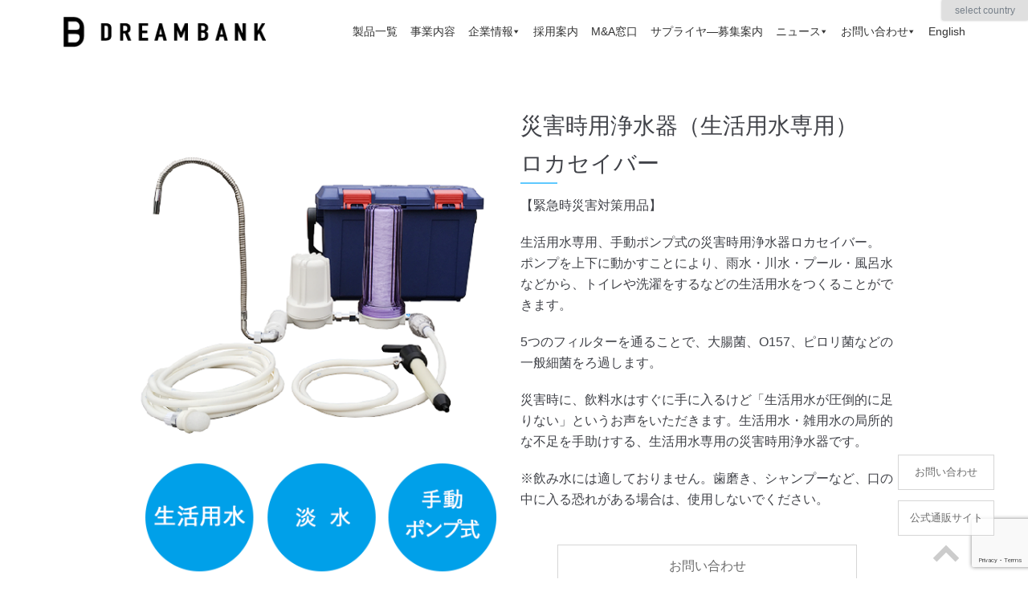

--- FILE ---
content_type: text/html; charset=UTF-8
request_url: https://dream-jousuiki.com/project/rokasavior/
body_size: 23549
content:
<!DOCTYPE html>
<html lang="ja">

<head>
	<meta charset="UTF-8">
	<meta name="viewport" content="width=device-width, initial-scale=1, minimum-scale=1">
	<!-- Google Tag Manager -->
<script>(function(w,d,s,l,i){w[l]=w[l]||[];w[l].push({'gtm.start':
new Date().getTime(),event:'gtm.js'});var f=d.getElementsByTagName(s)[0],
j=d.createElement(s),dl=l!='dataLayer'?'&l='+l:'';j.async=true;j.src=
'https://www.googletagmanager.com/gtm.js?id='+i+dl;f.parentNode.insertBefore(j,f);
})(window,document,'script','dataLayer','GTM-MQJHTT4R');</script>
<!-- End Google Tag Manager -->
	<link rel="profile" href="http://gmpg.org/xfn/11">
		<title>緊急災害時用浄水器ロカセイバー | ドリームバンク</title>

<!-- This site is optimized with the Yoast SEO plugin v12.6.2 - https://yoast.com/wordpress/plugins/seo/ -->
<meta name="description" content="【緊急時災害対策用品】生活用水専用、手動ポンプ式の災害時用浄水器「ロカセイバー」。ポンプを上下に動かすことにより、雨水・川水・プール・風呂水などから、トイレや洗濯をするなどの生活用水をつくることができます。4つのフィルターを通ることで、大腸菌、O157、ピロリ菌などの一般細菌をろ過します。災害時に、飲料水はすぐに手に入るが「生活用水が圧倒的に足りない」というお声をいただきます。生活用水・雑用水の局所的な不足を手助けする、生活用水専用の災害時用浄水器です。"/>
<meta name="robots" content="max-snippet:-1, max-image-preview:large, max-video-preview:-1"/>
<link rel="canonical" href="https://dream-jousuiki.com/project/rokasavior/" />
<meta property="og:locale" content="ja_JP" />
<meta property="og:type" content="article" />
<meta property="og:title" content="緊急災害時用浄水器ロカセイバー | ドリームバンク" />
<meta property="og:description" content="【緊急時災害対策用品】生活用水専用、手動ポンプ式の災害時用浄水器「ロカセイバー」。ポンプを上下に動かすことにより、雨水・川水・プール・風呂水などから、トイレや洗濯をするなどの生活用水をつくることができます。4つのフィルターを通ることで、大腸菌、O157、ピロリ菌などの一般細菌をろ過します。災害時に、飲料水はすぐに手に入るが「生活用水が圧倒的に足りない」というお声をいただきます。生活用水・雑用水の局所的な不足を手助けする、生活用水専用の災害時用浄水器です。" />
<meta property="og:url" content="https://dream-jousuiki.com/project/rokasavior/" />
<meta property="og:site_name" content="ドリームバンク" />
<meta name="twitter:card" content="summary_large_image" />
<meta name="twitter:description" content="【緊急時災害対策用品】生活用水専用、手動ポンプ式の災害時用浄水器「ロカセイバー」。ポンプを上下に動かすことにより、雨水・川水・プール・風呂水などから、トイレや洗濯をするなどの生活用水をつくることができます。4つのフィルターを通ることで、大腸菌、O157、ピロリ菌などの一般細菌をろ過します。災害時に、飲料水はすぐに手に入るが「生活用水が圧倒的に足りない」というお声をいただきます。生活用水・雑用水の局所的な不足を手助けする、生活用水専用の災害時用浄水器です。" />
<meta name="twitter:title" content="緊急災害時用浄水器ロカセイバー | ドリームバンク" />
<script type='application/ld+json' class='yoast-schema-graph yoast-schema-graph--main'>{"@context":"https://schema.org","@graph":[{"@type":"WebSite","@id":"https://dream-jousuiki.com/#website","url":"https://dream-jousuiki.com/","name":"\u30c9\u30ea\u30fc\u30e0\u30d0\u30f3\u30af","description":"\u5145\u5206\u306a\u751f\u6d3b\u3092\u30c7\u30b6\u30a4\u30f3\u3059\u308b\u30c9\u30ea\u30fc\u30e0\u30d0\u30f3\u30af","potentialAction":{"@type":"SearchAction","target":"https://dream-jousuiki.com/?s={search_term_string}","query-input":"required name=search_term_string"}},{"@type":"WebPage","@id":"https://dream-jousuiki.com/project/rokasavior/#webpage","url":"https://dream-jousuiki.com/project/rokasavior/","inLanguage":"ja","name":"\u7dca\u6025\u707d\u5bb3\u6642\u7528\u6d44\u6c34\u5668\u30ed\u30ab\u30bb\u30a4\u30d0\u30fc | \u30c9\u30ea\u30fc\u30e0\u30d0\u30f3\u30af","isPartOf":{"@id":"https://dream-jousuiki.com/#website"},"datePublished":"2019-10-29T02:15:11+00:00","dateModified":"2020-07-03T00:46:53+00:00","description":"\u3010\u7dca\u6025\u6642\u707d\u5bb3\u5bfe\u7b56\u7528\u54c1\u3011\u751f\u6d3b\u7528\u6c34\u5c02\u7528\u3001\u624b\u52d5\u30dd\u30f3\u30d7\u5f0f\u306e\u707d\u5bb3\u6642\u7528\u6d44\u6c34\u5668\u300c\u30ed\u30ab\u30bb\u30a4\u30d0\u30fc\u300d\u3002\u30dd\u30f3\u30d7\u3092\u4e0a\u4e0b\u306b\u52d5\u304b\u3059\u3053\u3068\u306b\u3088\u308a\u3001\u96e8\u6c34\u30fb\u5ddd\u6c34\u30fb\u30d7\u30fc\u30eb\u30fb\u98a8\u5442\u6c34\u306a\u3069\u304b\u3089\u3001\u30c8\u30a4\u30ec\u3084\u6d17\u6fef\u3092\u3059\u308b\u306a\u3069\u306e\u751f\u6d3b\u7528\u6c34\u3092\u3064\u304f\u308b\u3053\u3068\u304c\u3067\u304d\u307e\u3059\u30024\u3064\u306e\u30d5\u30a3\u30eb\u30bf\u30fc\u3092\u901a\u308b\u3053\u3068\u3067\u3001\u5927\u8178\u83cc\u3001O157\u3001\u30d4\u30ed\u30ea\u83cc\u306a\u3069\u306e\u4e00\u822c\u7d30\u83cc\u3092\u308d\u904e\u3057\u307e\u3059\u3002\u707d\u5bb3\u6642\u306b\u3001\u98f2\u6599\u6c34\u306f\u3059\u3050\u306b\u624b\u306b\u5165\u308b\u304c\u300c\u751f\u6d3b\u7528\u6c34\u304c\u5727\u5012\u7684\u306b\u8db3\u308a\u306a\u3044\u300d\u3068\u3044\u3046\u304a\u58f0\u3092\u3044\u305f\u3060\u304d\u307e\u3059\u3002\u751f\u6d3b\u7528\u6c34\u30fb\u96d1\u7528\u6c34\u306e\u5c40\u6240\u7684\u306a\u4e0d\u8db3\u3092\u624b\u52a9\u3051\u3059\u308b\u3001\u751f\u6d3b\u7528\u6c34\u5c02\u7528\u306e\u707d\u5bb3\u6642\u7528\u6d44\u6c34\u5668\u3067\u3059\u3002","breadcrumb":{"@id":"https://dream-jousuiki.com/project/rokasavior/#breadcrumb"}},{"@type":"BreadcrumbList","@id":"https://dream-jousuiki.com/project/rokasavior/#breadcrumb","itemListElement":[{"@type":"ListItem","position":1,"item":{"@type":"WebPage","@id":"https://dream-jousuiki.com/","url":"https://dream-jousuiki.com/","name":"\u30db\u30fc\u30e0"}},{"@type":"ListItem","position":2,"item":{"@type":"WebPage","@id":"https://dream-jousuiki.com/project/rokasavior/","url":"https://dream-jousuiki.com/project/rokasavior/","name":"\u7dca\u6025\u707d\u5bb3\u6642\u7528\u6d44\u6c34\u5668\u30ed\u30ab\u30bb\u30a4\u30d0\u30fc"}}]}]}</script>
<!-- / Yoast SEO plugin. -->

<link rel='dns-prefetch' href='//translate.google.com' />
<link rel='dns-prefetch' href='//www.google.com' />
<link rel='dns-prefetch' href='//s.w.org' />
<link rel="alternate" type="application/rss+xml" title="ドリームバンク &raquo; フィード" href="https://dream-jousuiki.com/feed/" />
<link rel="alternate" type="application/rss+xml" title="ドリームバンク &raquo; コメントフィード" href="https://dream-jousuiki.com/comments/feed/" />
<!-- This site uses the Google Analytics by MonsterInsights plugin v7.10.0 - Using Analytics tracking - https://www.monsterinsights.com/ -->
<script type="text/javascript" data-cfasync="false">
	var mi_version         = '7.10.0';
	var mi_track_user      = true;
	var mi_no_track_reason = '';
	
	var disableStr = 'ga-disable-UA-129340357-1';

	/* Function to detect opted out users */
	function __gaTrackerIsOptedOut() {
		return document.cookie.indexOf(disableStr + '=true') > -1;
	}

	/* Disable tracking if the opt-out cookie exists. */
	if ( __gaTrackerIsOptedOut() ) {
		window[disableStr] = true;
	}

	/* Opt-out function */
	function __gaTrackerOptout() {
	  document.cookie = disableStr + '=true; expires=Thu, 31 Dec 2099 23:59:59 UTC; path=/';
	  window[disableStr] = true;
	}
	
	if ( mi_track_user ) {
		(function(i,s,o,g,r,a,m){i['GoogleAnalyticsObject']=r;i[r]=i[r]||function(){
			(i[r].q=i[r].q||[]).push(arguments)},i[r].l=1*new Date();a=s.createElement(o),
			m=s.getElementsByTagName(o)[0];a.async=1;a.src=g;m.parentNode.insertBefore(a,m)
		})(window,document,'script','//www.google-analytics.com/analytics.js','__gaTracker');

		__gaTracker('create', 'UA-129340357-1', 'auto');
		__gaTracker('set', 'forceSSL', true);
		__gaTracker('require', 'displayfeatures');
		__gaTracker('send','pageview');
	} else {
		console.log( "" );
		(function() {
			/* https://developers.google.com/analytics/devguides/collection/analyticsjs/ */
			var noopfn = function() {
				return null;
			};
			var noopnullfn = function() {
				return null;
			};
			var Tracker = function() {
				return null;
			};
			var p = Tracker.prototype;
			p.get = noopfn;
			p.set = noopfn;
			p.send = noopfn;
			var __gaTracker = function() {
				var len = arguments.length;
				if ( len === 0 ) {
					return;
				}
				var f = arguments[len-1];
				if ( typeof f !== 'object' || f === null || typeof f.hitCallback !== 'function' ) {
					console.log( 'Not running function __gaTracker(' + arguments[0] + " ....) because you are not being tracked. " + mi_no_track_reason );
					return;
				}
				try {
					f.hitCallback();
				} catch (ex) {

				}
			};
			__gaTracker.create = function() {
				return new Tracker();
			};
			__gaTracker.getByName = noopnullfn;
			__gaTracker.getAll = function() {
				return [];
			};
			__gaTracker.remove = noopfn;
			window['__gaTracker'] = __gaTracker;
					})();
		}
</script>
<!-- / Google Analytics by MonsterInsights -->
		<script type="text/javascript">
			window._wpemojiSettings = {"baseUrl":"https:\/\/s.w.org\/images\/core\/emoji\/12.0.0-1\/72x72\/","ext":".png","svgUrl":"https:\/\/s.w.org\/images\/core\/emoji\/12.0.0-1\/svg\/","svgExt":".svg","source":{"concatemoji":"https:\/\/dream-jousuiki.com\/wp-includes\/js\/wp-emoji-release.min.js?ver=5.2.21"}};
			!function(e,a,t){var n,r,o,i=a.createElement("canvas"),p=i.getContext&&i.getContext("2d");function s(e,t){var a=String.fromCharCode;p.clearRect(0,0,i.width,i.height),p.fillText(a.apply(this,e),0,0);e=i.toDataURL();return p.clearRect(0,0,i.width,i.height),p.fillText(a.apply(this,t),0,0),e===i.toDataURL()}function c(e){var t=a.createElement("script");t.src=e,t.defer=t.type="text/javascript",a.getElementsByTagName("head")[0].appendChild(t)}for(o=Array("flag","emoji"),t.supports={everything:!0,everythingExceptFlag:!0},r=0;r<o.length;r++)t.supports[o[r]]=function(e){if(!p||!p.fillText)return!1;switch(p.textBaseline="top",p.font="600 32px Arial",e){case"flag":return s([55356,56826,55356,56819],[55356,56826,8203,55356,56819])?!1:!s([55356,57332,56128,56423,56128,56418,56128,56421,56128,56430,56128,56423,56128,56447],[55356,57332,8203,56128,56423,8203,56128,56418,8203,56128,56421,8203,56128,56430,8203,56128,56423,8203,56128,56447]);case"emoji":return!s([55357,56424,55356,57342,8205,55358,56605,8205,55357,56424,55356,57340],[55357,56424,55356,57342,8203,55358,56605,8203,55357,56424,55356,57340])}return!1}(o[r]),t.supports.everything=t.supports.everything&&t.supports[o[r]],"flag"!==o[r]&&(t.supports.everythingExceptFlag=t.supports.everythingExceptFlag&&t.supports[o[r]]);t.supports.everythingExceptFlag=t.supports.everythingExceptFlag&&!t.supports.flag,t.DOMReady=!1,t.readyCallback=function(){t.DOMReady=!0},t.supports.everything||(n=function(){t.readyCallback()},a.addEventListener?(a.addEventListener("DOMContentLoaded",n,!1),e.addEventListener("load",n,!1)):(e.attachEvent("onload",n),a.attachEvent("onreadystatechange",function(){"complete"===a.readyState&&t.readyCallback()})),(n=t.source||{}).concatemoji?c(n.concatemoji):n.wpemoji&&n.twemoji&&(c(n.twemoji),c(n.wpemoji)))}(window,document,window._wpemojiSettings);
		</script>
		<style type="text/css">
img.wp-smiley,
img.emoji {
	display: inline !important;
	border: none !important;
	box-shadow: none !important;
	height: 1em !important;
	width: 1em !important;
	margin: 0 .07em !important;
	vertical-align: -0.1em !important;
	background: none !important;
	padding: 0 !important;
}
</style>
	<link rel='stylesheet' id='wp-block-library-css'  href='https://dream-jousuiki.com/wp-includes/css/dist/block-library/style.min.css?ver=5.2.21' type='text/css' media='all' />
<link rel='stylesheet' id='contact-form-7-css'  href='https://dream-jousuiki.com/wp-content/plugins/contact-form-7/includes/css/styles.css?ver=5.1.3' type='text/css' media='all' />
<link rel='stylesheet' id='contact-form-7-confirm-css'  href='https://dream-jousuiki.com/wp-content/plugins/contact-form-7-add-confirm/includes/css/styles.css?ver=5.1' type='text/css' media='all' />
<link rel='stylesheet' id='google-language-translator-css'  href='https://dream-jousuiki.com/wp-content/plugins/google-language-translator/css/style.css?ver=5.0.48' type='text/css' media='' />
<link rel='stylesheet' id='glt-toolbar-styles-css'  href='https://dream-jousuiki.com/wp-content/plugins/google-language-translator/css/toolbar.css?ver=5.0.48' type='text/css' media='' />
<link rel='stylesheet' id='rs-plugin-settings-css'  href='https://dream-jousuiki.com/wp-content/plugins/revslider/public/assets/css/settings.css?ver=5.4.8' type='text/css' media='all' />
<style id='rs-plugin-settings-inline-css' type='text/css'>
#rs-demo-id {}
</style>
<link rel='stylesheet' id='rss-retriever-css'  href='https://dream-jousuiki.com/wp-content/plugins/wp-rss-retriever/inc/css/rss-retriever.css?ver=1.6.0' type='text/css' media='all' />
<link rel='stylesheet' id='megamenu-css'  href='https://dream-jousuiki.com/wp-content/uploads/maxmegamenu/style.css?ver=d9a3f8' type='text/css' media='all' />
<link rel='stylesheet' id='dashicons-css'  href='https://dream-jousuiki.com/wp-includes/css/dashicons.min.css?ver=5.2.21' type='text/css' media='all' />
<link rel='stylesheet' id='parent-style-css'  href='https://dream-jousuiki.com/wp-content/themes/neve/style.css?ver=5.2.21' type='text/css' media='all' />
<link rel='stylesheet' id='neve-style-css'  href='https://dream-jousuiki.com/wp-content/themes/neve/style.min.css?ver=2.0.0' type='text/css' media='all' />
<link rel='stylesheet' id='js_composer_front-css'  href='//dream-jousuiki.com/wp-content/uploads/js_composer/js_composer_front_custom.css?ver=5.5.2' type='text/css' media='all' />
<link rel='stylesheet' id='cp-module-main-style-css'  href='https://dream-jousuiki.com/wp-content/plugins/convertplug/modules/assets/css/cp-module-main.css?ver=5.2.21' type='text/css' media='all' />
<link rel='stylesheet' id='smile-slide-in-style-css'  href='https://dream-jousuiki.com/wp-content/plugins/convertplug/modules/slide_in/assets/css/slide_in.min.css?ver=5.2.21' type='text/css' media='all' />
<link rel='stylesheet' id='the-grid-css'  href='https://dream-jousuiki.com/wp-content/plugins/the-grid/frontend/assets/css/the-grid.min.css?ver=2.6.60' type='text/css' media='all' />
<style id='the-grid-inline-css' type='text/css'>
.tolb-holder{background:rgba(0,0,0,0.8)}.tolb-holder .tolb-close,.tolb-holder .tolb-title,.tolb-holder .tolb-counter,.tolb-holder .tolb-next i,.tolb-holder .tolb-prev i{color:#ffffff}.tolb-holder .tolb-load{border-color:rgba(255,255,255,0.2);border-left:3px solid #ffffff}
.to-heart-icon,.to-heart-icon svg,.to-post-like,.to-post-like .to-like-count{position:relative;display:inline-block}.to-post-like{width:auto;cursor:pointer;font-weight:400}.to-heart-icon{float:left;margin:0 4px 0 0}.to-heart-icon svg{overflow:visible;width:15px;height:14px}.to-heart-icon g{-webkit-transform:scale(1);transform:scale(1)}.to-heart-icon path{-webkit-transform:scale(1);transform:scale(1);transition:fill .4s ease,stroke .4s ease}.no-liked .to-heart-icon path{fill:#999;stroke:#999}.empty-heart .to-heart-icon path{fill:transparent!important;stroke:#999}.liked .to-heart-icon path,.to-heart-icon svg:hover path{fill:#ff6863!important;stroke:#ff6863!important}@keyframes heartBeat{0%{transform:scale(1)}20%{transform:scale(.8)}30%{transform:scale(.95)}45%{transform:scale(.75)}50%{transform:scale(.85)}100%{transform:scale(.9)}}@-webkit-keyframes heartBeat{0%,100%,50%{-webkit-transform:scale(1)}20%{-webkit-transform:scale(.8)}30%{-webkit-transform:scale(.95)}45%{-webkit-transform:scale(.75)}}.heart-pulse g{-webkit-animation-name:heartBeat;animation-name:heartBeat;-webkit-animation-duration:1s;animation-duration:1s;-webkit-animation-iteration-count:infinite;animation-iteration-count:infinite;-webkit-transform-origin:50% 50%;transform-origin:50% 50%}.to-post-like a{color:inherit!important;fill:inherit!important;stroke:inherit!important}
</style>
<link rel='stylesheet' id='neve-generated-style-css'  href='https://dream-jousuiki.com/wp-content/uploads/neve-theme/neve-customizer.css?ver=1749038343' type='text/css' media='all' />
<script type='text/javascript'>
/* <![CDATA[ */
var monsterinsights_frontend = {"js_events_tracking":"true","download_extensions":"doc,pdf,ppt,zip,xls,docx,pptx,xlsx","inbound_paths":"[]","home_url":"https:\/\/dream-jousuiki.com","hash_tracking":"false"};
/* ]]> */
</script>
<script type='text/javascript' src='https://dream-jousuiki.com/wp-content/plugins/google-analytics-for-wordpress/assets/js/frontend.min.js?ver=7.10.0'></script>
<script type='text/javascript'>
/* <![CDATA[ */
var slide_in = {"demo_dir":"https:\/\/dream-jousuiki.com\/wp-content\/plugins\/convertplug\/modules\/slide_in\/assets\/demos"};
/* ]]> */
</script>
<script type='text/javascript' src='https://dream-jousuiki.com/wp-includes/js/jquery/jquery.js?ver=1.12.4-wp'></script>
<script type='text/javascript' src='https://dream-jousuiki.com/wp-includes/js/jquery/jquery-migrate.min.js?ver=1.4.1'></script>
<script type='text/javascript'>
/* <![CDATA[ */
var NeveProperties = {"ajaxurl":"https:\/\/dream-jousuiki.com\/wp-admin\/admin-ajax.php","nonce":"2a3f257635"};
/* ]]> */
</script>
<script type='text/javascript' src='https://dream-jousuiki.com/wp-content/themes/neve/assets/js/script.min.js?ver=2.0.0'></script>
<link rel='https://api.w.org/' href='https://dream-jousuiki.com/wp-json/' />
<link rel="EditURI" type="application/rsd+xml" title="RSD" href="https://dream-jousuiki.com/xmlrpc.php?rsd" />
<link rel="wlwmanifest" type="application/wlwmanifest+xml" href="https://dream-jousuiki.com/wp-includes/wlwmanifest.xml" /> 
<meta name="generator" content="WordPress 5.2.21" />
<link rel='shortlink' href='https://dream-jousuiki.com/?p=16866' />
<link rel="alternate" type="application/json+oembed" href="https://dream-jousuiki.com/wp-json/oembed/1.0/embed?url=https%3A%2F%2Fdream-jousuiki.com%2Fproject%2Frokasavior%2F" />
<link rel="alternate" type="text/xml+oembed" href="https://dream-jousuiki.com/wp-json/oembed/1.0/embed?url=https%3A%2F%2Fdream-jousuiki.com%2Fproject%2Frokasavior%2F&#038;format=xml" />
<style type="text/css">#glt-translate-trigger > span {
    font-size: 12px;
}
.tool-container.tool-top, .tool-container.tool-bottom{
box-shadow:none;
}

#glt-translate-trigger {
    position:fixed;
    bottom:0px;
    top:auto;
    right: 0px;
    z-index:200002;
    padding:1px 16px 1px;
    font-size:14px;
    font-family:Arial;
    font-weight:500;
    color:#fff;
    text-shadow:none;
    text-decoration:none;
    text-align:center;
    box-shadow:0px 0px 3px rgba(0,0,0,0.3);
    -webkit-box-shadow:0px 0px 3px rgba(0,0,0,0.3);
    -moz-box-shadow:0px 0px 3px rgba(0,0,0,0.3);
    box-sizing:content-box !important;
    -webkit-box-sizing:content-box !important;
    -moz-box-sizing:content-box !important;
    background:linear-gradient(center top, #fbb450, #f89406);
    background: -webkit-gradient(linear, center top, center bottom, from(#fbb450), to(#f89406));
    background: -webkit-linear-gradient(#fbb450, #f89406);
    background: -moz-linear-gradient(#fbb450, #f89406);
    background: -o-linear-gradient(#fbb450, #f89406);
    background: -ms-linear-gradient(#fbb450, #f89406);
    background: linear-gradient(#fbb450, #f89406);
    background: -o-linear-gradientcenter(center top, #fbb450, #f89406);
}

.tool-container.tool-top .arrow {
    border-color: transparent transparent #dfdfdf!important;
    top: -14px;
}
.tool-container{
background: #dfdfdf!important;
}#google_language_translator a {display: none !important; }.goog-te-gadget {color:transparent !important;}.goog-te-gadget { font-size:0px !important; }.goog-branding { display:none; }.goog-tooltip {display: none !important;}.goog-tooltip:hover {display: none !important;}.goog-text-highlight {background-color: transparent !important; border: none !important; box-shadow: none !important;}#google_language_translator select.goog-te-combo { color:#32373c; }#flags { display:none; }.goog-te-banner-frame{visibility:hidden !important;}body { top:0px !important;}#glt-translate-trigger { bottom:auto; top:0; }.tool-container.tool-top { top:50px !important; bottom:auto !important; }.tool-container.tool-top .arrow { border-color:transparent transparent #d0cbcb; top:-14px; }#glt-translate-trigger > span { color:#77808a; }#glt-translate-trigger { background:#dfdfdf; }.goog-te-gadget .goog-te-combo { width:100%; }</style><meta name="generator" content="Powered by WPBakery Page Builder - drag and drop page builder for WordPress."/>
<!--[if lte IE 9]><link rel="stylesheet" type="text/css" href="https://dream-jousuiki.com/wp-content/plugins/js_composer/assets/css/vc_lte_ie9.min.css" media="screen"><![endif]--><meta name="generator" content="Powered by Slider Revolution 5.4.8 - responsive, Mobile-Friendly Slider Plugin for WordPress with comfortable drag and drop interface." />
<script type="text/javascript">function setREVStartSize(e){									
						try{ e.c=jQuery(e.c);var i=jQuery(window).width(),t=9999,r=0,n=0,l=0,f=0,s=0,h=0;
							if(e.responsiveLevels&&(jQuery.each(e.responsiveLevels,function(e,f){f>i&&(t=r=f,l=e),i>f&&f>r&&(r=f,n=e)}),t>r&&(l=n)),f=e.gridheight[l]||e.gridheight[0]||e.gridheight,s=e.gridwidth[l]||e.gridwidth[0]||e.gridwidth,h=i/s,h=h>1?1:h,f=Math.round(h*f),"fullscreen"==e.sliderLayout){var u=(e.c.width(),jQuery(window).height());if(void 0!=e.fullScreenOffsetContainer){var c=e.fullScreenOffsetContainer.split(",");if (c) jQuery.each(c,function(e,i){u=jQuery(i).length>0?u-jQuery(i).outerHeight(!0):u}),e.fullScreenOffset.split("%").length>1&&void 0!=e.fullScreenOffset&&e.fullScreenOffset.length>0?u-=jQuery(window).height()*parseInt(e.fullScreenOffset,0)/100:void 0!=e.fullScreenOffset&&e.fullScreenOffset.length>0&&(u-=parseInt(e.fullScreenOffset,0))}f=u}else void 0!=e.minHeight&&f<e.minHeight&&(f=e.minHeight);e.c.closest(".rev_slider_wrapper").css({height:f})					
						}catch(d){console.log("Failure at Presize of Slider:"+d)}						
					};</script>
		<style type="text/css" id="wp-custom-css">
			.nv-page-title-wrap.nv-big-title .nv-page-title{
	display:none;
}

.footer-content-wrap{
	background-color:#24292E;
	color:white;
	
}

.footer-content-wrap a{
	color:white
}

.widget ul{
	list-style:none; 
}

.navbar-toggle{
	display:none;
}

.megatitle{
	font-size:18px;
	color:white;
	border-bottom:2px solid #3CBEFF;
	padding-bottom:0;
	margin-bottom:-80px!important;
}

.megapic{
	width: 100%;
  height: 150px;
  object-fit: cover;
	margin-bottom:0px;
	padding-top:0px;
}

.header{
    position: fixed;
    top: 0;
    transition: .8s;
    width: 100%;
    z-index: 999;
}
 
.header.hide{
    transform: translateY(-100%);
}




.cf7 dt{
	font-size:15px;
}

.cf7 .rqd {
	color: #ff6666;
	font-size: .8em;
	margin: 0 0 5px .5em;
}

.nv-content-wrap dt:not(.gallery-icon), .excerpt-wrap dt:not(.gallery-icon){
	border:none!important;
}
.btn_cf7 {
	text-align: center;
}
.btn_cf7 input {
    display: inline-block;
    padding: 0.8em 1em;
    margin: 0.5em 0.5em;
    text-decoration: none;
    width: 25em;
    background: white;
    color: #474747;
    border: solid 1px #CCCCCC;
    border-radius: 0px;
	transition: .4s;
    opacity:0.8;
}

.btn_cf7 input:hover{
    background: #474747;
    color: white;
	border: solid 1px #cccccc;
	border-radius: 0px;
}

.nv-navbar{
	border-bottom:none!important;
}

.nv-single-post-wrap .entry-header:first-child, .nv-single-post-wrap .nv-thumb-wrap:first-child, .nv-single-post-wrap .nv-content-wrap:first-child, .nv-single-post-wrap .nv-post-navigation:first-child, .nv-single-post-wrap .nv-tags-list:first-child{
	margin-top:100px;
}

.posts-wrapper>article{
	margin-top:80px;
	margin-bottom:0;
}

a{
	text-decoration:none!important;
}

.midasi{
	font-family:Oswald;
	font-weight:300;
	margin-top:6px;
}
.postday{
	font-size:12px;
	color:gray;
}

.nv-index-posts p{
	margin-top:100px;
}

.nv-meta-list {
	display:none;
}

/* パソコンで見たときは"pc"のclassがついた画像が表示される */
.pc { display: block !important; }
.sp { display: none !important; }
/* スマートフォンで見たときは"sp"のclassがついた画像が表示される */
@media only screen and (max-width: 1175px) {
.pc { display: none !important; }
.sp { display: block !important; }
}

.portfolio-template-default .title{
	display:none;
}




/* 210115修正スタイル */
.cf7 dt{
	font-size:15px;
	margin-top:10px;
}
@media only screen and (max-width: 768px) {
	.nv-content-wrap dl:not(.gallery-item), .excerpt-wrap dl:not(.gallery-item){
		 grid-template-columns: 1fr;
		grid-row-gap: 10px;
	}

	input[type="text"], input[type="password"], input[type="email"], input[type="url"], input[type="date"], input[type="month"], input[type="time"], input[type="datetime"], input[type="datetime-local"], input[type="week"], input[type="number"], input[type="search"], input[type="tel"], input[type="color"], select, textarea {
    width: 100%;
}
}

/* 230230 ﾒﾆｭｰ位置調整 */
.site-logo {
	width: auto;
}
@media only screen and (min-width: 375px) {
	.site-logo {
		width: 270px;
	}
}
.nv-nav-wrap {
	flex-direction: row;
}
@media only screen and (max-width: 959px) { 
	#mega-menu-wrap-primary {
		position: relative;
		top: 35%;
	}
}		</style>
		<style type="text/css" data-type="vc_custom-css">.midasi{
    display: inline-block;
	vertical-align: baseline;
	letter-spacing: normal;
    font-size: 42px !important;
	font-size: 3rem;
	line-height: 1.55556;
	float: left;
	color: #77808A;
}

.submidasi{
    display: inline-block;
    padding: 34px 0 0 1em;
    font-size: 18px;
    color: #77808A;
}

.kojinbtn {
    display: inline-block;
    padding: 0.8em 1em;
    margin: 0.5em 0.5em;
    text-decoration: none;
    width: 80%;
    background: white;
    color: #474747;
    border: solid 1px #CCCCCC;
    border-radius: 0px;
    transition: .4s;
    opacity:0.8;
}

.kojinbtn:hover {
    background: #474747;
    color: white;
}


.syouhin a:link { color: #77808B !important; }
.syouhin a:visited { color: #77808B !important; }
.syouhin a:hover { color: #B0B5BB !important; }
.syouhin a:active { color: #77808B !important; }



.sina{
    width: 200px;
    height: 200px;
    text-align: center;
    padding: 60px 0;
}

.mg1{
    margin-right: 3px;
}
.mg2{
    margin-left: 1em;
    margin-right: 3px;
}

.tb01 {
    display: table;
    line-height: 1.5em;
    border-collapse: separate;
    border-spacing: 0 10px; 
}

.tb01 th{
    border-bottom:1px dotted #dddddd;
}
.tb01 td{
    border-bottom:1px dotted #dddddd;
}

.th02{
    border-left: 2px solid rgba(0,169,255,0.63);
    padding-left: 1em;
    width: 30%;
}</style><style type="text/css" data-type="vc_shortcodes-custom-css">.vc_custom_1543221505807{margin-top: 5em !important;margin-bottom: 5em !important;padding-top: 2em !important;padding-bottom: 2em !important;}.vc_custom_1564668084246{margin-top: 1em !important;margin-bottom: 2em !important;}.vc_custom_1542856202183{margin-top: 2em !important;margin-bottom: 2em !important;}.vc_custom_1542858984064{margin-top: 2em !important;margin-bottom: 2em !important;}.vc_custom_1542856202183{margin-top: 2em !important;margin-bottom: 2em !important;}.vc_custom_1542858990377{margin-top: 2em !important;margin-bottom: 2em !important;}.vc_custom_1542858990377{margin-top: 2em !important;margin-bottom: 2em !important;}.vc_custom_1542858990377{margin-top: 2em !important;margin-bottom: 2em !important;}.vc_custom_1542858990377{margin-top: 2em !important;margin-bottom: 2em !important;}.vc_custom_1542858990377{margin-top: 2em !important;margin-bottom: 2em !important;}.vc_custom_1542858984064{margin-top: 2em !important;margin-bottom: 2em !important;}.vc_custom_1542858990377{margin-top: 2em !important;margin-bottom: 2em !important;}.vc_custom_1542856202183{margin-top: 2em !important;margin-bottom: 2em !important;}.vc_custom_1542866787181{margin-top: 2em !important;margin-bottom: 2em !important;}.vc_custom_1542866787181{margin-top: 2em !important;margin-bottom: 2em !important;}.vc_custom_1542859035718{margin-top: 2em !important;margin-bottom: 2em !important;}.vc_custom_1542859046971{margin-top: 2em !important;margin-bottom: 2em !important;}.vc_custom_1542859051882{margin-top: 2em !important;margin-bottom: 2em !important;}.vc_custom_1542859057410{margin-top: 2em !important;margin-bottom: 2em !important;}.vc_custom_1572317099178{margin-bottom: 0px !important;padding-bottom: 0px !important;}.vc_custom_1543220536741{margin-top: 0px !important;margin-bottom: 0px !important;padding-top: 0px !important;padding-bottom: 0px !important;}.vc_custom_1543220298611{margin-right: 0.5em !important;margin-left: 0.5em !important;border-top-width: 2px !important;border-right-width: 2px !important;border-bottom-width: 2px !important;border-left-width: 2px !important;padding-top: 1em !important;padding-bottom: 1em !important;border-left-color: #b2b2b2 !important;border-left-style: solid !important;border-right-color: #b2b2b2 !important;border-right-style: solid !important;border-top-color: #b2b2b2 !important;border-top-style: solid !important;border-bottom-color: #b2b2b2 !important;border-bottom-style: solid !important;}.vc_custom_1593736323483{margin-bottom: 0px !important;padding-bottom: 0px !important;}.vc_custom_1593736356718{margin-bottom: 0px !important;padding-bottom: 0px !important;}.vc_custom_1572337913436{margin-bottom: 0px !important;padding-bottom: 0px !important;}.vc_custom_1543220536741{margin-top: 0px !important;margin-bottom: 0px !important;padding-top: 0px !important;padding-bottom: 0px !important;}.vc_custom_1572435568532{margin-bottom: 0px !important;padding-bottom: 0px !important;}.vc_custom_1543220536741{margin-top: 0px !important;margin-bottom: 0px !important;padding-top: 0px !important;padding-bottom: 0px !important;}.vc_custom_1576425518030{margin-bottom: 0px !important;padding-bottom: 0px !important;}.vc_custom_1543220536741{margin-top: 0px !important;margin-bottom: 0px !important;padding-top: 0px !important;padding-bottom: 0px !important;}.vc_custom_1572435607232{margin-bottom: 0px !important;padding-bottom: 0px !important;}.vc_custom_1543220536741{margin-top: 0px !important;margin-bottom: 0px !important;padding-top: 0px !important;padding-bottom: 0px !important;}.vc_custom_1572435626889{margin-bottom: 0px !important;padding-bottom: 0px !important;}.vc_custom_1543220536741{margin-top: 0px !important;margin-bottom: 0px !important;padding-top: 0px !important;padding-bottom: 0px !important;}.vc_custom_1572435641356{margin-bottom: 0px !important;padding-bottom: 0px !important;}.vc_custom_1543220536741{margin-top: 0px !important;margin-bottom: 0px !important;padding-top: 0px !important;padding-bottom: 0px !important;}.vc_custom_1572324357618{margin-bottom: 0px !important;padding-bottom: 0px !important;}.vc_custom_1543220536741{margin-top: 0px !important;margin-bottom: 0px !important;padding-top: 0px !important;padding-bottom: 0px !important;}.vc_custom_1572326122784{margin-bottom: 0px !important;padding-bottom: 0px !important;}.vc_custom_1543220536741{margin-top: 0px !important;margin-bottom: 0px !important;padding-top: 0px !important;padding-bottom: 0px !important;}.vc_custom_1542858558083{margin-top: 0px !important;padding-top: 0px !important;}.vc_custom_1537502610586{margin-top: 0px !important;margin-bottom: 0px !important;padding-top: 0px !important;padding-bottom: 0px !important;}.vc_custom_1542858570803{margin-top: 6px !important;margin-bottom: 9px !important;padding-bottom: 0px !important;}.vc_custom_1542858714011{margin-top: 0px !important;padding-top: 0px !important;}.vc_custom_1537502610586{margin-top: 0px !important;margin-bottom: 0px !important;padding-top: 0px !important;padding-bottom: 0px !important;}.vc_custom_1542858721590{margin-top: 6px !important;margin-bottom: 9px !important;padding-bottom: 0px !important;}</style><noscript><style type="text/css"> .wpb_animate_when_almost_visible { opacity: 1; }</style></noscript><style type="text/css">/** Mega Menu CSS: fs **/</style>
</head>

<body class="portfolio-template-default single single-portfolio postid-16866 single-format-standard wp-custom-logo mega-menu-primary nv-sidebar-full-width wpb-js-composer js-comp-ver-5.5.2 vc_responsive elementor-default">
<!-- Google Tag Manager (noscript) -->
<noscript><iframe src="https://www.googletagmanager.com/ns.html?id=GTM-MQJHTT4R"
height="0" width="0" style="display:none;visibility:hidden"></iframe></noscript>
<!-- End Google Tag Manager (noscript) -->
<div class="wrapper">
	<header class="header" role="banner">
		<a class="neve-skip-link show-on-focus" href="#content"
				tabindex="0">コンテンツにスキップ</a>
		
<nav class="nv-navbar"  role="navigation">
	<div class="container">
		<div class="row">
			<div class="col-md-12 nv-nav-wrap nav-left">
				<div class="nv-nav-header">
					<div class="site-logo">
						<a class="brand" href="https://dream-jousuiki.com/" title="ドリームバンク">
							<img src="https://dream-jousuiki.com/wp-content/uploads/2024/12/cropped-sitelogo3_b.png" alt="ドリームバンク">						</a>
					</div> <!--.site-logo-->
					<div class="navbar-toggle-wrapper">
												<button class="navbar-toggle" 								aria-label="ナビゲーションメニュー" aria-expanded="false">
							<span class="icon-bar"></span>
							<span class="icon-bar"></span>
							<span class="icon-bar"></span>
							<span class="screen-reader-text">ナビゲーションを切り替え</span>
						</button>
																	</div> <!--.navbar-toggle-wrapper-->
				</div><!--.nv-nav-header-->
				<div role="navigation" aria-label="メインメニュー"><div id="mega-menu-wrap-primary" class="mega-menu-wrap"><div class="mega-menu-toggle"><div class="mega-toggle-blocks-left"></div><div class="mega-toggle-blocks-center"></div><div class="mega-toggle-blocks-right"><div class='mega-toggle-block mega-menu-toggle-block mega-toggle-block-1' id='mega-toggle-block-1' tabindex='0'><span class='mega-toggle-label' role='button' aria-expanded='false'><span class='mega-toggle-label-closed'></span><span class='mega-toggle-label-open'></span></span></div></div></div><ul id="mega-menu-primary" class="mega-menu max-mega-menu mega-menu-horizontal mega-no-js" data-event="hover_intent" data-effect="fade_up" data-effect-speed="200" data-effect-mobile="disabled" data-effect-speed-mobile="0" data-panel-width="body" data-panel-inner-width=".col-md-12" data-mobile-force-width="body" data-second-click="close" data-document-click="collapse" data-vertical-behaviour="accordion" data-breakpoint="1199" data-unbind="true" data-hover-intent-timeout="300" data-hover-intent-interval="100"><li class='mega-menu-item mega-menu-item-type-post_type mega-menu-item-object-page mega-align-bottom-left mega-menu-flyout mega-menu-item-12550' id='mega-menu-item-12550'><a class="mega-menu-link" href="https://dream-jousuiki.com/products/" tabindex="0">製品一覧</a></li><li class='mega-menu-item mega-menu-item-type-post_type mega-menu-item-object-page mega-align-bottom-left mega-menu-flyout mega-menu-item-12548' id='mega-menu-item-12548'><a class="mega-menu-link" href="https://dream-jousuiki.com/project/" tabindex="0">事業内容</a></li><li class='mega-menu-item mega-menu-item-type-custom mega-menu-item-object-custom mega-menu-item-has-children mega-menu-megamenu mega-align-bottom-left mega-menu-grid mega-menu-item-11803' id='mega-menu-item-11803'><a class="mega-menu-link" href="#" aria-haspopup="true" aria-expanded="false" tabindex="0">企業情報<span class="mega-indicator"></span></a>
<ul class="mega-sub-menu">
<li class='mega-menu-row' id='mega-menu-11803-0'>
	<ul class="mega-sub-menu">
<li class='mega-menu-column mega-menu-columns-12-of-12' id='mega-menu-11803-0-0'>
		<ul class="mega-sub-menu">
<li class='mega-menu-item mega-menu-item-type-widget widget_custom_html mega-menu-item-custom_html-12' id='mega-menu-item-custom_html-12'><div class="textwidget custom-html-widget"><p class="megatitle">企業情報</p></div></li><li class='mega-menu-item mega-menu-item-type-widget widget_custom_html mega-menu-item-custom_html-24' id='mega-menu-item-custom_html-24'><div class="textwidget custom-html-widget"><div class="mega-sp" style="margin:20px 0 0 0; paddong:0;">
<a href="https://dream-jousuiki.com/aboutdb/"><p style="color: white;">ご挨拶</p></a>
<a href="https://dream-jousuiki.com/about-company/"><p style="color: white;">会社情報</p></a>
<a href="https://dream-jousuiki.com/csr/"><p style="color: white;">CSR</p></a>	
</div></div></li>		</ul>
</li>	</ul>
</li><li class='mega-menu-row' id='mega-menu-11803-1'>
	<ul class="mega-sub-menu">
<li class='mega-menu-column mega-menu-columns-3-of-12' id='mega-menu-11803-1-0'>
		<ul class="mega-sub-menu">
<li class='mega-menu-item mega-menu-item-type-widget widget_custom_html mega-menu-item-custom_html-13' id='mega-menu-item-custom_html-13'><div class="textwidget custom-html-widget"><div class="mega-pc">
<a href="https://dream-jousuiki.com/aboutdb/"><img src="https://dream-jousuiki.com/wp-content/uploads/2023/11/2222.jpg" class="megapic"><br></a>
<a href="https://dream-jousuiki.com/aboutdb/"><p style="color: white;">ご挨拶</p></a>
</div></div></li>		</ul>
</li><li class='mega-menu-column mega-menu-columns-3-of-12' id='mega-menu-11803-1-1'>
		<ul class="mega-sub-menu">
<li class='mega-menu-item mega-menu-item-type-widget widget_custom_html mega-menu-item-custom_html-14' id='mega-menu-item-custom_html-14'><div class="textwidget custom-html-widget"><div class="mega-pc">
<a href="https://dream-jousuiki.com/about-company/"><img src="https://dream-jousuiki.com/wp-content/uploads/2024/03/469A7728ロゴ差し替え_3.jpg" class="megapic"><br></a>
<a href="https://dream-jousuiki.com/about-company/"><p style="color: white;">会社概要</p></a>
</div></div></li>		</ul>
</li><li class='mega-menu-column mega-menu-columns-3-of-12' id='mega-menu-11803-1-2'>
		<ul class="mega-sub-menu">
<li class='mega-menu-item mega-menu-item-type-widget widget_custom_html mega-menu-item-custom_html-16' id='mega-menu-item-custom_html-16'><div class="textwidget custom-html-widget"><div class="mega-pc">
<a href="https://dream-jousuiki.com/csr_2/"><img src="https://dream-jousuiki.com/wp-content/uploads/2021/07/67a7235228b02b8f360cd4dcf6061647_t.jpg" class="megapic"><br></a>
<a href="https://dream-jousuiki.com/csr_2/"><p style="color: white;">CSR</p></a>
</div></div></li>		</ul>
</li>	</ul>
</li></ul>
</li><li class='mega-menu-item mega-menu-item-type-custom mega-menu-item-object-custom mega-align-bottom-left mega-menu-flyout mega-menu-item-19569' id='mega-menu-item-19569'><a class="mega-menu-link" href="https://dream-jousuiki.com/saiyou/" tabindex="0">採用案内</a></li><li class='mega-menu-item mega-menu-item-type-post_type mega-menu-item-object-page mega-align-bottom-left mega-menu-flyout mega-menu-item-19580' id='mega-menu-item-19580'><a class="mega-menu-link" href="https://dream-jousuiki.com/manda/" tabindex="0">M&A窓口</a></li><li class='mega-menu-item mega-menu-item-type-post_type mega-menu-item-object-page mega-align-bottom-left mega-menu-flyout mega-menu-item-18243' id='mega-menu-item-18243'><a class="mega-menu-link" href="https://dream-jousuiki.com/supplier/" tabindex="0">サプライヤ―募集案内</a></li><li class='mega-menu-item mega-menu-item-type-custom mega-menu-item-object-custom mega-menu-item-has-children mega-menu-megamenu mega-align-bottom-left mega-menu-grid mega-menu-item-11973' id='mega-menu-item-11973'><a class="mega-menu-link" href="#" aria-haspopup="true" aria-expanded="false" tabindex="0">ニュース<span class="mega-indicator"></span></a>
<ul class="mega-sub-menu">
<li class='mega-menu-row' id='mega-menu-11973-0'>
	<ul class="mega-sub-menu">
<li class='mega-menu-column mega-menu-columns-12-of-12' id='mega-menu-11973-0-0'>
		<ul class="mega-sub-menu">
<li class='mega-menu-item mega-menu-item-type-widget widget_custom_html mega-menu-item-custom_html-17' id='mega-menu-item-custom_html-17'><div class="textwidget custom-html-widget"><p class="megatitle">お知らせ</p></div></li><li class='mega-menu-item mega-menu-item-type-widget widget_custom_html mega-menu-item-custom_html-25' id='mega-menu-item-custom_html-25'><div class="textwidget custom-html-widget"><div class="mega-sp" style="margin:20px 0 0 0; paddong:0;">
<a href="https://dream-jousuiki.com/topix/"><p style="color: white;">お知らせ</p></a>
<a href="https://dream-jousuiki.com/publications/"><p style="color: white;">メディア掲載情報</p></a>
<a href="https://dream-jousuiki.com/column/"><p style="color: white;">コラム</p></a>	
</div></div></li>		</ul>
</li>	</ul>
</li><li class='mega-menu-row' id='mega-menu-11973-1'>
	<ul class="mega-sub-menu">
<li class='mega-menu-column mega-menu-columns-3-of-12' id='mega-menu-11973-1-0'>
		<ul class="mega-sub-menu">
<li class='mega-menu-item mega-menu-item-type-widget widget_custom_html mega-menu-item-custom_html-18' id='mega-menu-item-custom_html-18'><div class="textwidget custom-html-widget"><div class="mega-pc">
<a href="https://dream-jousuiki.com/topix/"><img src="https://dream-jousuiki.com/wp-content/uploads/2023/07/sdg-1.jpg" class="megapic"><br></a>
<a href="https://dream-jousuiki.com/topix/"><p style="color: white;">お知らせ</p></a>
</div></div></li>		</ul>
</li><li class='mega-menu-column mega-menu-columns-3-of-12' id='mega-menu-11973-1-1'>
		<ul class="mega-sub-menu">
<li class='mega-menu-item mega-menu-item-type-widget widget_custom_html mega-menu-item-custom_html-20' id='mega-menu-item-custom_html-20'><div class="textwidget custom-html-widget"><div class="mega-pc">
<a href="https://dream-jousuiki.com/publications/"><img src="https://dream-jousuiki.com/wp-content/uploads/2023/07/g-2.jpg" class="megapic"><br></a>
<a href="https://dream-jousuiki.com/publications/"><p style="color: white;">メディア掲載情報</p></a>
</div></div></li>		</ul>
</li><li class='mega-menu-column mega-menu-columns-3-of-12' id='mega-menu-11973-1-2'>
		<ul class="mega-sub-menu">
<li class='mega-menu-item mega-menu-item-type-widget widget_custom_html mega-menu-item-custom_html-19' id='mega-menu-item-custom_html-19'><div class="textwidget custom-html-widget"><div class="mega-pc">
<a href="https://dream-jousuiki.com/column/"><img src="https://dream-jousuiki.com/wp-content/uploads/2023/07/as-1.jpg" class="megapic"><br></a>
<a href="https://dream-jousuiki.com/column/"><p style="color: white;">コラム</p></a>
</div></div></li>		</ul>
</li>	</ul>
</li></ul>
</li><li class='mega-menu-item mega-menu-item-type-custom mega-menu-item-object-custom mega-menu-item-has-children mega-menu-megamenu mega-align-bottom-left mega-menu-grid mega-menu-item-11768' id='mega-menu-item-11768'><a class="mega-menu-link" href="#" aria-haspopup="true" aria-expanded="false" tabindex="0">お問い合わせ<span class="mega-indicator"></span></a>
<ul class="mega-sub-menu">
<li class='mega-menu-row' id='mega-menu-11768-0'>
	<ul class="mega-sub-menu">
<li class='mega-menu-column mega-menu-columns-11-of-12' id='mega-menu-11768-0-0'>
		<ul class="mega-sub-menu">
<li class='mega-menu-item mega-menu-item-type-widget widget_custom_html mega-menu-item-custom_html-22' id='mega-menu-item-custom_html-22'><div class="textwidget custom-html-widget"><p class="megatitle">お問い合わせ</p></div></li>		</ul>
</li>	</ul>
</li><li class='mega-menu-row' id='mega-menu-11768-1'>
	<ul class="mega-sub-menu">
<li class='mega-menu-column mega-menu-columns-5-of-12' id='mega-menu-11768-1-0'>
		<ul class="mega-sub-menu">
<li class='mega-menu-item mega-menu-item-type-widget widget_custom_html mega-menu-item-custom_html-23' id='mega-menu-item-custom_html-23'><div class="textwidget custom-html-widget"><div style="margin-top:20px;">
<a href="https://dream-jousuiki.com/wp-content/uploads/2025/01/2025年ドリームバンク営業カレンダー.pdf"><p style="color: white;">営業日カレンダー</p></a>
<a href="https://help.dream-bank.jp/"><p style="color: white;">よくあるご質問(商品について)</p></a>
<a href="https://dream-jousuiki.com/contact/"><p style="color: white;">お問い合わせフォーム</p></a>
<a href="https://dream-jousuiki.com/privacy-policy/">
<p style="color: white;">サイト利用規約とプライバシー・ポリシー</p></a>
</div>

</div></li>		</ul>
</li>	</ul>
</li></ul>
</li><li class='mega-menu-item mega-menu-item-type-post_type mega-menu-item-object-page mega-align-bottom-left mega-menu-flyout mega-menu-item-12549' id='mega-menu-item-12549'><a class="mega-menu-link" href="https://dream-jousuiki.com/overseas-business/" tabindex="0">English</a></li></ul></div></div>			</div> <!--.nv-nav-wrap-->
		</div> <!--.row-->
	</div> <!--.container-->
</nav>
	</header>

	
	<main id="content" class="neve-main" role="main">

	<div class="container single-post-container">
		<div class="row">
						<article id="post-16866"
					class="nv-single-post-wrap col post-16866 portfolio type-portfolio status-publish format-standard hentry portfolio_category-204">
				<div class="entry-header"><div class="nv-title-meta-wrap"><h1 class="title entry-title">緊急災害時用浄水器ロカセイバー</h1><ul class="nv-meta-list"><li class="meta date posted-on"><time class="entry-date published" datetime="2019-10-29T11:15:11+09:00" content="2019-10-29">2019年10月29日</time><time class="updated" datetime="2020-07-03T09:46:53+09:00">2020年7月3日</time></li><li class="meta category"></li></ul></div></div><div class="nv-content-wrap entry-content"><div class="vc_row wpb_row vc_row-fluid vc_custom_1543221505807 vc_row-o-content-middle vc_row-flex"><div class="wpb_column vc_column_container vc_col-sm-1"><div class="vc_column-inner "><div class="wpb_wrapper"></div></div></div><div class="wpb_column vc_column_container vc_col-sm-5"><div class="vc_column-inner "><div class="wpb_wrapper">
	<div  class="wpb_single_image wpb_content_element vc_align_center">
		
		<figure class="wpb_wrapper vc_figure">
			<div class="vc_single_image-wrapper   vc_box_border_grey"><img width="500" height="600" src="https://dream-jousuiki.com/wp-content/uploads/2019/10/roka_top2.png" class="vc_single_image-img attachment-full" alt="" srcset="https://dream-jousuiki.com/wp-content/uploads/2019/10/roka_top2.png 500w, https://dream-jousuiki.com/wp-content/uploads/2019/10/roka_top2-250x300.png 250w" sizes="(max-width: 500px) 100vw, 500px" /></div>
		</figure>
	</div>
</div></div></div><div class="wpb_column vc_column_container vc_col-sm-5"><div class="vc_column-inner "><div class="wpb_wrapper"><h2 style="text-align: left;font-family:Noto Sans;font-weight:400;font-style:normal" class="vc_custom_heading vc_custom_1572317099178" >災害時用浄水器（生活用水専用）<br />
ロカセイバー</h2><div class="vc_separator wpb_content_element vc_separator_align_center vc_sep_width_10 vc_sep_border_width_2 vc_sep_pos_align_left vc_separator_no_text vc_custom_1543220536741  vc_custom_1543220536741 wpb_animate_when_almost_visible wpb_fadeIn fadeIn wpb_animate_when_almost_visible wpb_fadeIn fadeIn" ><span class="vc_sep_holder vc_sep_holder_l"><span  style="border-color:rgb(0,169,255);border-color:rgba(0,169,255,0.63);" class="vc_sep_line"></span></span><span class="vc_sep_holder vc_sep_holder_r"><span  style="border-color:rgb(0,169,255);border-color:rgba(0,169,255,0.63);" class="vc_sep_line"></span></span>
</div><div class="vc_empty_space"   style="height: 1em" ><span class="vc_empty_space_inner"></span></div>

	<div class="wpb_text_column wpb_content_element " >
		<div class="wpb_wrapper">
			<p>【緊急時災害対策用品】</p>
<p>生活用水専用、手動ポンプ式の災害時用浄水器ロカセイバー。<br />
ポンプを上下に動かすことにより、雨水・川水・プール・風呂水などから、トイレや洗濯をするなどの生活用水をつくることができます。</p>
<p>5つのフィルターを通ることで、大腸菌、O157、ピロリ菌などの一般細菌をろ過します。</p>
<p>災害時に、飲料水はすぐに手に入るけど「生活用水が圧倒的に足りない」というお声をいただきます。生活用水・雑用水の局所的な不足を手助けする、生活用水専用の災害時用浄水器です。</p>
<p>※飲み水には適しておりません。歯磨き、シャンプーなど、口の中に入る恐れがある場合は、使用しないでください。</p>

		</div>
	</div>

	<div class="wpb_raw_code wpb_content_element wpb_raw_html" >
		<div class="wpb_wrapper">
			<div style="text-align: center">
<a class="kojinbtn" href="https://dream-jousuiki.com/contact/" target="_blank">お問い合わせ</a>
</div>
		</div>
	</div>
</div></div></div><div class="wpb_column vc_column_container vc_col-sm-1"><div class="vc_column-inner "><div class="wpb_wrapper"></div></div></div></div><div class="vc_row wpb_row vc_row-fluid vc_custom_1564668084246"><div class="wpb_column vc_column_container vc_col-sm-2"><div class="vc_column-inner "><div class="wpb_wrapper"></div></div></div><div class="wpb_column vc_column_container vc_col-sm-8 vc_col-has-fill"><div class="vc_column-inner vc_custom_1543220298611"><div class="wpb_wrapper"><p style="font-size: 20px;text-align: center;font-family:Abril Fatface;font-weight:400;font-style:normal" class="vc_custom_heading" >災害時用浄水器ロカセイバー</p>
	<div class="wpb_text_column wpb_content_element  vc_custom_1593736323483 pc" >
		<div class="wpb_wrapper">
			<p style="text-align: center;">各ご家庭、自治会、自治体、マンション管理組合にて活躍</p>

		</div>
	</div>

	<div class="wpb_text_column wpb_content_element  vc_custom_1593736356718 sp" >
		<div class="wpb_wrapper">
			<p style="text-align: center;">各ご家庭、自治会、自治体、<br />
マンション管理組合にて活躍</p>

		</div>
	</div>
</div></div></div><div class="wpb_column vc_column_container vc_col-sm-2"><div class="vc_column-inner "><div class="wpb_wrapper"></div></div></div></div><div class="vc_row wpb_row vc_row-fluid vc_custom_1542856202183"><div class="wpb_column vc_column_container vc_col-sm-12"><div class="vc_column-inner "><div class="wpb_wrapper"><div class="vc_empty_space"   style="height: 32px" ><span class="vc_empty_space_inner"></span></div>

	<div class="wpb_text_column wpb_content_element  pc" >
		<div class="wpb_wrapper">
			<p style="text-align: center;"><strong><span style="font-size: 18pt;">濁った水を、生活用水に変える災害時用浄水器　</span></strong></p>

		</div>
	</div>

	<div class="wpb_text_column wpb_content_element  sp" >
		<div class="wpb_wrapper">
			<p style="text-align: center;"><strong><span style="font-size: 18pt;">濁った水を、生活用水に<br />
変える災害時用浄水器</span></strong></p>

		</div>
	</div>

	<div class="wpb_video_widget wpb_content_element vc_clearfix   vc_video-aspect-ratio-169 vc_video-el-width-80 vc_video-align-center" >
		<div class="wpb_wrapper">
			
			<div class="wpb_video_wrapper"><iframe title="災害時用浄水器（生活用水専用）ロカセイバー｜ドリームバンク" width="750" height="422" src="https://www.youtube.com/embed/bYD0WqK08-w?feature=oembed" frameborder="0" allow="accelerometer; autoplay; encrypted-media; gyroscope; picture-in-picture" allowfullscreen></iframe></div>
		</div>
	</div>
<div class="vc_empty_space"   style="height: 32px" ><span class="vc_empty_space_inner"></span></div>
</div></div></div></div><div class="vc_row wpb_row vc_row-fluid vc_custom_1542858984064 vc_row-o-content-middle vc_row-flex"><div class="wpb_column vc_column_container vc_col-sm-2"><div class="vc_column-inner "><div class="wpb_wrapper"></div></div></div><div class="wpb_column vc_column_container vc_col-sm-4"><div class="vc_column-inner "><div class="wpb_wrapper">
	<div  class="wpb_single_image wpb_content_element vc_align_center">
		
		<figure class="wpb_wrapper vc_figure">
			<div class="vc_single_image-wrapper   vc_box_border_grey"><img width="645" height="460" src="https://dream-jousuiki.com/wp-content/uploads/2019/10/roka9.png" class="vc_single_image-img attachment-full" alt="" srcset="https://dream-jousuiki.com/wp-content/uploads/2019/10/roka9.png 645w, https://dream-jousuiki.com/wp-content/uploads/2019/10/roka9-300x214.png 300w, https://dream-jousuiki.com/wp-content/uploads/2019/10/roka9-500x357.png 500w" sizes="(max-width: 645px) 100vw, 645px" /></div>
		</figure>
	</div>
</div></div></div><div class="wpb_column vc_column_container vc_col-sm-4"><div class="vc_column-inner "><div class="wpb_wrapper"><h4 style="text-align: left;font-family:Noto Sans;font-weight:400;font-style:normal" class="vc_custom_heading vc_custom_1572337913436" >「災害後、最も困ったのは生活用水」</h4><div class="vc_separator wpb_content_element vc_separator_align_center vc_sep_width_10 vc_sep_border_width_2 vc_sep_pos_align_left vc_separator_no_text vc_custom_1543220536741  vc_custom_1543220536741 wpb_animate_when_almost_visible wpb_fadeIn fadeIn wpb_animate_when_almost_visible wpb_fadeIn fadeIn" ><span class="vc_sep_holder vc_sep_holder_l"><span  style="border-color:rgb(0,169,255);border-color:rgba(0,169,255,0.63);" class="vc_sep_line"></span></span><span class="vc_sep_holder vc_sep_holder_r"><span  style="border-color:rgb(0,169,255);border-color:rgba(0,169,255,0.63);" class="vc_sep_line"></span></span>
</div><div class="vc_empty_space"   style="height: 1em" ><span class="vc_empty_space_inner"></span></div>

	<div class="wpb_text_column wpb_content_element " >
		<div class="wpb_wrapper">
			<p>トイレ、洗濯、掃除などで使用する生活用水を確保するのに苦労したという意見が最も多かった。（出展：阪神・淡路大震災の記録　別巻：資料編）</p>
<p>濁っている水はあるけど、使えない。<br />
生活用水は想像以上に水を使用します。例えば、トイレの水を1回流すだけでも3～10リットル程使用します。救援物資など飲み水はすぐに手に入るようになりますが、水道が断水すると生活用水は不足します。</p>
<p>浄水器製造メーカーとして、生活用水専用の災害時用浄水器の必要性を感じ、開発いたしました。</p>

		</div>
	</div>
</div></div></div><div class="wpb_column vc_column_container vc_col-sm-2"><div class="vc_column-inner "><div class="wpb_wrapper"></div></div></div></div><div class="vc_row wpb_row vc_row-fluid vc_custom_1542856202183"><div class="wpb_column vc_column_container vc_col-sm-12"><div class="vc_column-inner "><div class="wpb_wrapper">
	<div  class="wpb_single_image wpb_content_element vc_align_center">
		
		<figure class="wpb_wrapper vc_figure">
			<div class="vc_single_image-wrapper   vc_box_border_grey"><img width="700" height="415" src="https://dream-jousuiki.com/wp-content/uploads/2019/10/rokasever_flow1.jpg" class="vc_single_image-img attachment-full" alt="" srcset="https://dream-jousuiki.com/wp-content/uploads/2019/10/rokasever_flow1.jpg 700w, https://dream-jousuiki.com/wp-content/uploads/2019/10/rokasever_flow1-300x178.jpg 300w, https://dream-jousuiki.com/wp-content/uploads/2019/10/rokasever_flow1-500x296.jpg 500w" sizes="(max-width: 700px) 100vw, 700px" /></div>
		</figure>
	</div>
<div class="vc_empty_space"   style="height: 2em" ><span class="vc_empty_space_inner"></span></div>
</div></div></div></div><div class="vc_row wpb_row vc_row-fluid vc_custom_1542858990377 vc_row-o-content-middle vc_row-flex"><div class="wpb_column vc_column_container vc_col-sm-2"><div class="vc_column-inner "><div class="wpb_wrapper"></div></div></div><div class="wpb_column vc_column_container vc_col-sm-4"><div class="vc_column-inner "><div class="wpb_wrapper"><h4 style="text-align: left;font-family:Noto Sans;font-weight:400;font-style:normal" class="vc_custom_heading vc_custom_1572435568532" >①ごみ取りフィルター</h4><div class="vc_separator wpb_content_element vc_separator_align_center vc_sep_width_10 vc_sep_border_width_2 vc_sep_pos_align_left vc_separator_no_text vc_custom_1543220536741  vc_custom_1543220536741 wpb_animate_when_almost_visible wpb_fadeIn fadeIn wpb_animate_when_almost_visible wpb_fadeIn fadeIn" ><span class="vc_sep_holder vc_sep_holder_l"><span  style="border-color:rgb(0,169,255);border-color:rgba(0,169,255,0.63);" class="vc_sep_line"></span></span><span class="vc_sep_holder vc_sep_holder_r"><span  style="border-color:rgb(0,169,255);border-color:rgba(0,169,255,0.63);" class="vc_sep_line"></span></span>
</div><div class="vc_empty_space"   style="height: 1em" ><span class="vc_empty_space_inner"></span></div>

	<div class="wpb_text_column wpb_content_element " >
		<div class="wpb_wrapper">
			<p>ろ過したい水に、給水用の5mホース先端に付いているごみ取りフィルターを入れます。<br />
ポンプによる水の吸い上げ時に、目に見えるごみを取り除いてくれます。</p>

		</div>
	</div>
</div></div></div><div class="wpb_column vc_column_container vc_col-sm-4"><div class="vc_column-inner "><div class="wpb_wrapper">
	<div  class="wpb_single_image wpb_content_element vc_align_center">
		
		<figure class="wpb_wrapper vc_figure">
			<div class="vc_single_image-wrapper   vc_box_border_grey"><img width="645" height="460" src="https://dream-jousuiki.com/wp-content/uploads/2019/10/roka01.png" class="vc_single_image-img attachment-full" alt="" srcset="https://dream-jousuiki.com/wp-content/uploads/2019/10/roka01.png 645w, https://dream-jousuiki.com/wp-content/uploads/2019/10/roka01-300x214.png 300w, https://dream-jousuiki.com/wp-content/uploads/2019/10/roka01-500x357.png 500w" sizes="(max-width: 645px) 100vw, 645px" /></div>
		</figure>
	</div>
</div></div></div><div class="wpb_column vc_column_container vc_col-sm-2"><div class="vc_column-inner "><div class="wpb_wrapper"></div></div></div></div><div class="vc_row wpb_row vc_row-fluid vc_custom_1542858990377 vc_row-o-content-middle vc_row-flex"><div class="wpb_column vc_column_container vc_col-sm-2"><div class="vc_column-inner "><div class="wpb_wrapper"></div></div></div><div class="wpb_column vc_column_container vc_col-sm-4"><div class="vc_column-inner "><div class="wpb_wrapper"><h4 style="text-align: left;font-family:Noto Sans;font-weight:400;font-style:normal" class="vc_custom_heading vc_custom_1576425518030" >②20ミクロンプレフィルター</h4><div class="vc_separator wpb_content_element vc_separator_align_center vc_sep_width_10 vc_sep_border_width_2 vc_sep_pos_align_left vc_separator_no_text vc_custom_1543220536741  vc_custom_1543220536741 wpb_animate_when_almost_visible wpb_fadeIn fadeIn wpb_animate_when_almost_visible wpb_fadeIn fadeIn" ><span class="vc_sep_holder vc_sep_holder_l"><span  style="border-color:rgb(0,169,255);border-color:rgba(0,169,255,0.63);" class="vc_sep_line"></span></span><span class="vc_sep_holder vc_sep_holder_r"><span  style="border-color:rgb(0,169,255);border-color:rgba(0,169,255,0.63);" class="vc_sep_line"></span></span>
</div><div class="vc_empty_space"   style="height: 1em" ><span class="vc_empty_space_inner"></span></div>

	<div class="wpb_text_column wpb_content_element " >
		<div class="wpb_wrapper">
			<p>20ミクロンまでのごみや、濁りを取り除きます。</p>

		</div>
	</div>
</div></div></div><div class="wpb_column vc_column_container vc_col-sm-4"><div class="vc_column-inner "><div class="wpb_wrapper">
	<div  class="wpb_single_image wpb_content_element vc_align_center">
		
		<figure class="wpb_wrapper vc_figure">
			<div class="vc_single_image-wrapper   vc_box_border_grey"><img width="645" height="460" src="https://dream-jousuiki.com/wp-content/uploads/2019/10/roka2.png" class="vc_single_image-img attachment-full" alt="" srcset="https://dream-jousuiki.com/wp-content/uploads/2019/10/roka2.png 645w, https://dream-jousuiki.com/wp-content/uploads/2019/10/roka2-300x214.png 300w, https://dream-jousuiki.com/wp-content/uploads/2019/10/roka2-500x357.png 500w" sizes="(max-width: 645px) 100vw, 645px" /></div>
		</figure>
	</div>
</div></div></div><div class="wpb_column vc_column_container vc_col-sm-2"><div class="vc_column-inner "><div class="wpb_wrapper"></div></div></div></div><div class="vc_row wpb_row vc_row-fluid vc_custom_1542858990377 vc_row-o-content-middle vc_row-flex"><div class="wpb_column vc_column_container vc_col-sm-2"><div class="vc_column-inner "><div class="wpb_wrapper"></div></div></div><div class="wpb_column vc_column_container vc_col-sm-4"><div class="vc_column-inner "><div class="wpb_wrapper"><h4 style="text-align: left;font-family:Noto Sans;font-weight:400;font-style:normal" class="vc_custom_heading vc_custom_1572435607232" >③1ミクロン糸巻きフィルター</h4><div class="vc_separator wpb_content_element vc_separator_align_center vc_sep_width_10 vc_sep_border_width_2 vc_sep_pos_align_left vc_separator_no_text vc_custom_1543220536741  vc_custom_1543220536741 wpb_animate_when_almost_visible wpb_fadeIn fadeIn wpb_animate_when_almost_visible wpb_fadeIn fadeIn" ><span class="vc_sep_holder vc_sep_holder_l"><span  style="border-color:rgb(0,169,255);border-color:rgba(0,169,255,0.63);" class="vc_sep_line"></span></span><span class="vc_sep_holder vc_sep_holder_r"><span  style="border-color:rgb(0,169,255);border-color:rgba(0,169,255,0.63);" class="vc_sep_line"></span></span>
</div><div class="vc_empty_space"   style="height: 1em" ><span class="vc_empty_space_inner"></span></div>

	<div class="wpb_text_column wpb_content_element " >
		<div class="wpb_wrapper">
			<p>1ミクロンまでの細かいごみや、濁りを取り除きます。</p>

		</div>
	</div>
</div></div></div><div class="wpb_column vc_column_container vc_col-sm-4"><div class="vc_column-inner "><div class="wpb_wrapper">
	<div  class="wpb_single_image wpb_content_element vc_align_center">
		
		<figure class="wpb_wrapper vc_figure">
			<div class="vc_single_image-wrapper   vc_box_border_grey"><img width="645" height="460" src="https://dream-jousuiki.com/wp-content/uploads/2019/10/roka3.png" class="vc_single_image-img attachment-full" alt="" srcset="https://dream-jousuiki.com/wp-content/uploads/2019/10/roka3.png 645w, https://dream-jousuiki.com/wp-content/uploads/2019/10/roka3-300x214.png 300w, https://dream-jousuiki.com/wp-content/uploads/2019/10/roka3-500x357.png 500w" sizes="(max-width: 645px) 100vw, 645px" /></div>
		</figure>
	</div>
</div></div></div><div class="wpb_column vc_column_container vc_col-sm-2"><div class="vc_column-inner "><div class="wpb_wrapper"></div></div></div></div><div class="vc_row wpb_row vc_row-fluid vc_custom_1542858990377 vc_row-o-content-middle vc_row-flex"><div class="wpb_column vc_column_container vc_col-sm-2"><div class="vc_column-inner "><div class="wpb_wrapper"></div></div></div><div class="wpb_column vc_column_container vc_col-sm-4"><div class="vc_column-inner "><div class="wpb_wrapper"><h4 style="text-align: left;font-family:Noto Sans;font-weight:400;font-style:normal" class="vc_custom_heading vc_custom_1572435626889" >④MOFハイブリッドフィルター</h4><div class="vc_separator wpb_content_element vc_separator_align_center vc_sep_width_10 vc_sep_border_width_2 vc_sep_pos_align_left vc_separator_no_text vc_custom_1543220536741  vc_custom_1543220536741 wpb_animate_when_almost_visible wpb_fadeIn fadeIn wpb_animate_when_almost_visible wpb_fadeIn fadeIn" ><span class="vc_sep_holder vc_sep_holder_l"><span  style="border-color:rgb(0,169,255);border-color:rgba(0,169,255,0.63);" class="vc_sep_line"></span></span><span class="vc_sep_holder vc_sep_holder_r"><span  style="border-color:rgb(0,169,255);border-color:rgba(0,169,255,0.63);" class="vc_sep_line"></span></span>
</div><div class="vc_empty_space"   style="height: 1em" ><span class="vc_empty_space_inner"></span></div>

	<div class="wpb_text_column wpb_content_element " >
		<div class="wpb_wrapper">
			<p>農薬、臭い、溶解性鉛、塩素などを除去します。<br />
最高級のヤシガラ粒状活性炭と、ACF繊維状活性炭のW活性炭により、水をハイレベルで浄化。</p>
<p>※NSF認証取得を受けた活性炭を使用<br />
※食品衛生法適合品</p>

		</div>
	</div>
</div></div></div><div class="wpb_column vc_column_container vc_col-sm-4"><div class="vc_column-inner "><div class="wpb_wrapper">
	<div  class="wpb_single_image wpb_content_element vc_align_center">
		
		<figure class="wpb_wrapper vc_figure">
			<div class="vc_single_image-wrapper   vc_box_border_grey"><img width="645" height="460" src="https://dream-jousuiki.com/wp-content/uploads/2019/10/roka4.png" class="vc_single_image-img attachment-full" alt="" srcset="https://dream-jousuiki.com/wp-content/uploads/2019/10/roka4.png 645w, https://dream-jousuiki.com/wp-content/uploads/2019/10/roka4-300x214.png 300w, https://dream-jousuiki.com/wp-content/uploads/2019/10/roka4-500x357.png 500w" sizes="(max-width: 645px) 100vw, 645px" /></div>
		</figure>
	</div>
</div></div></div><div class="wpb_column vc_column_container vc_col-sm-2"><div class="vc_column-inner "><div class="wpb_wrapper"></div></div></div></div><div class="vc_row wpb_row vc_row-fluid vc_custom_1542858990377 vc_row-o-content-middle vc_row-flex"><div class="wpb_column vc_column_container vc_col-sm-2"><div class="vc_column-inner "><div class="wpb_wrapper"></div></div></div><div class="wpb_column vc_column_container vc_col-sm-4"><div class="vc_column-inner "><div class="wpb_wrapper"><h4 style="text-align: left;font-family:Noto Sans;font-weight:400;font-style:normal" class="vc_custom_heading vc_custom_1572435641356" >⑤中空糸膜フィルター</h4><div class="vc_separator wpb_content_element vc_separator_align_center vc_sep_width_10 vc_sep_border_width_2 vc_sep_pos_align_left vc_separator_no_text vc_custom_1543220536741  vc_custom_1543220536741 wpb_animate_when_almost_visible wpb_fadeIn fadeIn wpb_animate_when_almost_visible wpb_fadeIn fadeIn" ><span class="vc_sep_holder vc_sep_holder_l"><span  style="border-color:rgb(0,169,255);border-color:rgba(0,169,255,0.63);" class="vc_sep_line"></span></span><span class="vc_sep_holder vc_sep_holder_r"><span  style="border-color:rgb(0,169,255);border-color:rgba(0,169,255,0.63);" class="vc_sep_line"></span></span>
</div><div class="vc_empty_space"   style="height: 1em" ><span class="vc_empty_space_inner"></span></div>

	<div class="wpb_text_column wpb_content_element " >
		<div class="wpb_wrapper">
			<p>0.2ミクロンの膜で、大腸菌・O157・ピロリ菌など、一般細菌を除去します。</p>

		</div>
	</div>
</div></div></div><div class="wpb_column vc_column_container vc_col-sm-4"><div class="vc_column-inner "><div class="wpb_wrapper">
	<div  class="wpb_single_image wpb_content_element vc_align_center">
		
		<figure class="wpb_wrapper vc_figure">
			<div class="vc_single_image-wrapper   vc_box_border_grey"><img width="645" height="460" src="https://dream-jousuiki.com/wp-content/uploads/2019/10/roka5.png" class="vc_single_image-img attachment-full" alt="" srcset="https://dream-jousuiki.com/wp-content/uploads/2019/10/roka5.png 645w, https://dream-jousuiki.com/wp-content/uploads/2019/10/roka5-300x214.png 300w, https://dream-jousuiki.com/wp-content/uploads/2019/10/roka5-500x357.png 500w" sizes="(max-width: 645px) 100vw, 645px" /></div>
		</figure>
	</div>
</div></div></div><div class="wpb_column vc_column_container vc_col-sm-2"><div class="vc_column-inner "><div class="wpb_wrapper"></div></div></div></div><div class="vc_row wpb_row vc_row-fluid vc_custom_1542858984064 vc_row-o-content-middle vc_row-flex"><div class="wpb_column vc_column_container vc_col-sm-2"><div class="vc_column-inner "><div class="wpb_wrapper"></div></div></div><div class="wpb_column vc_column_container vc_col-sm-4"><div class="vc_column-inner "><div class="wpb_wrapper">
	<div  class="wpb_single_image wpb_content_element vc_align_center">
		
		<figure class="wpb_wrapper vc_figure">
			<div class="vc_single_image-wrapper   vc_box_border_grey"><img width="645" height="460" src="https://dream-jousuiki.com/wp-content/uploads/2019/10/roka6.png" class="vc_single_image-img attachment-full" alt="" srcset="https://dream-jousuiki.com/wp-content/uploads/2019/10/roka6.png 645w, https://dream-jousuiki.com/wp-content/uploads/2019/10/roka6-300x214.png 300w, https://dream-jousuiki.com/wp-content/uploads/2019/10/roka6-500x357.png 500w" sizes="(max-width: 645px) 100vw, 645px" /></div>
		</figure>
	</div>
</div></div></div><div class="wpb_column vc_column_container vc_col-sm-4"><div class="vc_column-inner "><div class="wpb_wrapper"><h4 style="text-align: left;font-family:Noto Sans;font-weight:400;font-style:normal" class="vc_custom_heading vc_custom_1572324357618" >ロングフレキホースが使いやすい</h4><div class="vc_separator wpb_content_element vc_separator_align_center vc_sep_width_10 vc_sep_border_width_2 vc_sep_pos_align_left vc_separator_no_text vc_custom_1543220536741  vc_custom_1543220536741 wpb_animate_when_almost_visible wpb_fadeIn fadeIn wpb_animate_when_almost_visible wpb_fadeIn fadeIn" ><span class="vc_sep_holder vc_sep_holder_l"><span  style="border-color:rgb(0,169,255);border-color:rgba(0,169,255,0.63);" class="vc_sep_line"></span></span><span class="vc_sep_holder vc_sep_holder_r"><span  style="border-color:rgb(0,169,255);border-color:rgba(0,169,255,0.63);" class="vc_sep_line"></span></span>
</div><div class="vc_empty_space"   style="height: 1em" ><span class="vc_empty_space_inner"></span></div>

	<div class="wpb_text_column wpb_content_element " >
		<div class="wpb_wrapper">
			<p>最終的にろ過された水は、ロングフレキホースから吐水されます。ホースの長さは約50cm、自由に曲げることが可能なため使いやすい仕様です。</p>

		</div>
	</div>
</div></div></div><div class="wpb_column vc_column_container vc_col-sm-2"><div class="vc_column-inner "><div class="wpb_wrapper"></div></div></div></div><div class="vc_row wpb_row vc_row-fluid vc_custom_1542858990377 vc_row-o-content-middle vc_row-flex"><div class="wpb_column vc_column_container vc_col-sm-2"><div class="vc_column-inner "><div class="wpb_wrapper"></div></div></div><div class="wpb_column vc_column_container vc_col-sm-4"><div class="vc_column-inner "><div class="wpb_wrapper"><h4 style="text-align: left;font-family:Noto Sans;font-weight:400;font-style:normal" class="vc_custom_heading vc_custom_1572326122784" >交換カートリッジ付だから安心</h4><div class="vc_separator wpb_content_element vc_separator_align_center vc_sep_width_10 vc_sep_border_width_2 vc_sep_pos_align_left vc_separator_no_text vc_custom_1543220536741  vc_custom_1543220536741 wpb_animate_when_almost_visible wpb_fadeIn fadeIn wpb_animate_when_almost_visible wpb_fadeIn fadeIn" ><span class="vc_sep_holder vc_sep_holder_l"><span  style="border-color:rgb(0,169,255);border-color:rgba(0,169,255,0.63);" class="vc_sep_line"></span></span><span class="vc_sep_holder vc_sep_holder_r"><span  style="border-color:rgb(0,169,255);border-color:rgba(0,169,255,0.63);" class="vc_sep_line"></span></span>
</div><div class="vc_empty_space"   style="height: 1em" ><span class="vc_empty_space_inner"></span></div>

	<div class="wpb_text_column wpb_content_element " >
		<div class="wpb_wrapper">
			<p>災害は、いつ何時起きるか分かりません。そのため、交換カートリッジも付いています。交換カートリッジがあれば安心です。</p>
<p>【交換用として付属されているカートリッジ】<br />
・プレフィルター：8本<br />
・糸巻きフィルター：2本<br />
・MOFハイブリッドフィルター：2本<br />
・中空糸膜フィルター：1本</p>

		</div>
	</div>
</div></div></div><div class="wpb_column vc_column_container vc_col-sm-4"><div class="vc_column-inner "><div class="wpb_wrapper">
	<div  class="wpb_single_image wpb_content_element vc_align_center">
		
		<figure class="wpb_wrapper vc_figure">
			<div class="vc_single_image-wrapper   vc_box_border_grey"><img width="645" height="460" src="https://dream-jousuiki.com/wp-content/uploads/2019/10/roka8.png" class="vc_single_image-img attachment-full" alt="賃貸住宅フェア出展" srcset="https://dream-jousuiki.com/wp-content/uploads/2019/10/roka8.png 645w, https://dream-jousuiki.com/wp-content/uploads/2019/10/roka8-300x214.png 300w, https://dream-jousuiki.com/wp-content/uploads/2019/10/roka8-500x357.png 500w" sizes="(max-width: 645px) 100vw, 645px" /></div>
		</figure>
	</div>
</div></div></div><div class="wpb_column vc_column_container vc_col-sm-2"><div class="vc_column-inner "><div class="wpb_wrapper"></div></div></div></div><div class="vc_row wpb_row vc_row-fluid vc_custom_1542856202183"><div class="wpb_column vc_column_container vc_col-sm-12"><div class="vc_column-inner "><div class="wpb_wrapper"><div class="vc_empty_space"   style="height: 3em" ><span class="vc_empty_space_inner"></span></div>

	<div class="wpb_text_column wpb_content_element  pc" >
		<div class="wpb_wrapper">
			<p style="text-align: center;"><strong><span style="font-size: 18pt;">防火水槽の水と、ロカセイバーを通した水の水質調査比較</span></strong></p>

		</div>
	</div>

	<div class="wpb_text_column wpb_content_element  sp" >
		<div class="wpb_wrapper">
			<p style="text-align: center;"><strong><span style="font-size: 18pt;">防火水槽の水と、ロカセイバーを通した水の水質調査比較</span></strong></p>

		</div>
	</div>
</div></div></div></div><div class="vc_row wpb_row vc_row-fluid vc_custom_1542866787181 vc_row-o-content-middle vc_row-flex"><div class="wpb_column vc_column_container vc_col-sm-2"><div class="vc_column-inner "><div class="wpb_wrapper"></div></div></div><div class="wpb_column vc_column_container vc_col-sm-8"><div class="vc_column-inner "><div class="wpb_wrapper">
	<div  class="wpb_single_image wpb_content_element vc_align_center">
		
		<figure class="wpb_wrapper vc_figure">
			<div class="vc_single_image-wrapper   vc_box_border_grey"><img width="741" height="686" src="https://dream-jousuiki.com/wp-content/uploads/2019/10/boukasuisou.png" class="vc_single_image-img attachment-full" alt="" srcset="https://dream-jousuiki.com/wp-content/uploads/2019/10/boukasuisou.png 741w, https://dream-jousuiki.com/wp-content/uploads/2019/10/boukasuisou-300x278.png 300w, https://dream-jousuiki.com/wp-content/uploads/2019/10/boukasuisou-500x463.png 500w" sizes="(max-width: 741px) 100vw, 741px" /></div>
		</figure>
	</div>
</div></div></div><div class="wpb_column vc_column_container vc_col-sm-2"><div class="vc_column-inner "><div class="wpb_wrapper"></div></div></div></div><div class="vc_row wpb_row vc_row-fluid vc_custom_1542866787181 vc_row-o-content-middle vc_row-flex"><div class="wpb_column vc_column_container vc_col-sm-2"><div class="vc_column-inner "><div class="wpb_wrapper"></div></div></div><div class="wpb_column vc_column_container vc_col-sm-8"><div class="vc_column-inner "><div class="wpb_wrapper">
	<div  class="wpb_single_image wpb_content_element vc_align_center">
		
		<figure class="wpb_wrapper vc_figure">
			<div class="vc_single_image-wrapper   vc_box_border_grey"><img width="992" height="914" src="https://dream-jousuiki.com/wp-content/uploads/2019/10/roka_suisitu.png" class="vc_single_image-img attachment-full" alt="" srcset="https://dream-jousuiki.com/wp-content/uploads/2019/10/roka_suisitu.png 992w, https://dream-jousuiki.com/wp-content/uploads/2019/10/roka_suisitu-300x276.png 300w, https://dream-jousuiki.com/wp-content/uploads/2019/10/roka_suisitu-768x708.png 768w, https://dream-jousuiki.com/wp-content/uploads/2019/10/roka_suisitu-500x461.png 500w" sizes="(max-width: 992px) 100vw, 992px" /></div>
		</figure>
	</div>
</div></div></div><div class="wpb_column vc_column_container vc_col-sm-2"><div class="vc_column-inner "><div class="wpb_wrapper"></div></div></div></div><div class="vc_row wpb_row vc_row-fluid vc_custom_1542859035718"><div class="wpb_column vc_column_container vc_col-sm-2"><div class="vc_column-inner "><div class="wpb_wrapper"></div></div></div><div class="wpb_column vc_column_container vc_col-sm-8"><div class="vc_column-inner "><div class="wpb_wrapper"><div style="font-size: 28px;line-height: 1.5;text-align: center;font-family:Oswald;font-weight:300;font-style:normal" class="vc_custom_heading wpb_animate_when_almost_visible wpb_fadeInUp fadeInUp vc_custom_1542858558083" >Spec</div><div class="vc_separator wpb_content_element vc_separator_align_center vc_sep_width_10 vc_sep_border_width_2 vc_sep_pos_align_center vc_separator_no_text vc_custom_1537502610586  vc_custom_1537502610586 wpb_animate_when_almost_visible wpb_fadeIn fadeIn wpb_animate_when_almost_visible wpb_fadeIn fadeIn" ><span class="vc_sep_holder vc_sep_holder_l"><span  style="border-color:rgb(0,169,255);border-color:rgba(0,169,255,0.63);" class="vc_sep_line"></span></span><span class="vc_sep_holder vc_sep_holder_r"><span  style="border-color:rgb(0,169,255);border-color:rgba(0,169,255,0.63);" class="vc_sep_line"></span></span>
</div><h2 style="font-size: 13px;color: #a3a3a3;line-height: 1.5;text-align: center" class="vc_custom_heading wpb_animate_when_almost_visible wpb_fadeInUp fadeInUp vc_custom_1542858570803" >製品仕様</h2><div class="vc_empty_space"   style="height: 3em" ><span class="vc_empty_space_inner"></span></div>

	<div class="wpb_raw_code wpb_content_element wpb_raw_html" >
		<div class="wpb_wrapper">
			<table class="tb01">
<tr><th class="th02">商品名</th><td>緊急災害時用浄水器　ロカセイバー（手動ポンプ式）</td></tr>
<tr><th class="th02">本体サイズ</th><td>長さ470mm×幅350mm×高さ345mm</td></tr>
<tr><th class="th02">本体重量</th><td>約8kg</td></tr>
<tr><th class="th02">カートリッジ</th><td>プレフィルター1本、糸巻フィルター1本、MOFハイブリッドフィルター1本、中空糸膜フィルター1本</td></tr>
<tr><th class="th02">交換カートリッジ</th><td>プレフィルター8本、糸巻フィルター2本、MOFハイブリッドフィルター2本、中空糸膜フィルター1本</td></tr>
<tr><th class="th02">処理能力</th><td>淡水より2～4リットル/分</td></tr>
<tr><th class="th02">使用可能原水</th><td>上水道の水源となる河川水、湖沼水、井戸水、雨水、プール、防火水槽水など</td></tr>
</table>

		</div>
	</div>
</div></div></div><div class="wpb_column vc_column_container vc_col-sm-2"><div class="vc_column-inner "><div class="wpb_wrapper"></div></div></div></div><div class="vc_row wpb_row vc_row-fluid vc_custom_1542859046971"><div class="wpb_column vc_column_container vc_col-sm-2"><div class="vc_column-inner "><div class="wpb_wrapper"></div></div></div><div class="wpb_column vc_column_container vc_col-sm-8"><div class="vc_column-inner "><div class="wpb_wrapper"></div></div></div><div class="wpb_column vc_column_container vc_col-sm-2"><div class="vc_column-inner "><div class="wpb_wrapper"></div></div></div></div><div class="vc_row wpb_row vc_row-fluid vc_custom_1542859051882"><div class="wpb_column vc_column_container vc_col-sm-2"><div class="vc_column-inner "><div class="wpb_wrapper"></div></div></div><div class="wpb_column vc_column_container vc_col-sm-8"><div class="vc_column-inner "><div class="wpb_wrapper"><div style="font-size: 28px;line-height: 1.5;text-align: center;font-family:Oswald;font-weight:300;font-style:normal" class="vc_custom_heading wpb_animate_when_almost_visible wpb_fadeInUp fadeInUp vc_custom_1542858714011" >Note</div><div class="vc_separator wpb_content_element vc_separator_align_center vc_sep_width_10 vc_sep_border_width_2 vc_sep_pos_align_center vc_separator_no_text vc_custom_1537502610586  vc_custom_1537502610586 wpb_animate_when_almost_visible wpb_fadeIn fadeIn wpb_animate_when_almost_visible wpb_fadeIn fadeIn" ><span class="vc_sep_holder vc_sep_holder_l"><span  style="border-color:rgb(0,169,255);border-color:rgba(0,169,255,0.63);" class="vc_sep_line"></span></span><span class="vc_sep_holder vc_sep_holder_r"><span  style="border-color:rgb(0,169,255);border-color:rgba(0,169,255,0.63);" class="vc_sep_line"></span></span>
</div><h2 style="font-size: 13px;color: #a3a3a3;line-height: 1.5;text-align: center" class="vc_custom_heading wpb_animate_when_almost_visible wpb_fadeInUp fadeInUp vc_custom_1542858721590" >注意</h2><div class="vc_empty_space"   style="height: 3em" ><span class="vc_empty_space_inner"></span></div>

	<div class="wpb_text_column wpb_content_element " >
		<div class="wpb_wrapper">
			<p>・正しく安全にお使いいただくために、ご使用前に必ず取扱説明書をよくお読み下さい。<br />
・本製品は淡水専用のため、海水または海水の混ざった水には使用できません。誤って使用された場合は、フィルターの交換が必要になります。<br />
・一度通水したフィルターは、フィルターに雑菌が繁殖する恐れがあるため廃棄して、次に備えて新しいフィルターに交換してください。<br />
・飲み水には適しておりません。歯磨き、シャンプーなど、口の中に入る恐れがある場合は、使用しないでください。<br />
・記載情報の適用によって得られる結果及び安全性・適合性について保証するものではありません。<br />
・ご使用にあたっては、目的に応じて製品の安全性・適合性をご確認ください。<br />
・仕様・デザインは改良のため予告なく変更する場合があります。</p>

		</div>
	</div>
</div></div></div><div class="wpb_column vc_column_container vc_col-sm-2"><div class="vc_column-inner "><div class="wpb_wrapper"></div></div></div></div><div class="vc_row wpb_row vc_row-fluid vc_custom_1542859057410"><div class="wpb_column vc_column_container vc_col-sm-2"><div class="vc_column-inner "><div class="wpb_wrapper"></div></div></div><div class="wpb_column vc_column_container vc_col-sm-8"><div class="vc_column-inner "><div class="wpb_wrapper">
	<div class="wpb_raw_code wpb_content_element wpb_raw_html" >
		<div class="wpb_wrapper">
			<div style="text-align: center">
<a class="kojinbtn" href="https://dream-jousuiki.com/contact/" target="_blank">お問い合わせ</a>
</div>
		</div>
	</div>
</div></div></div><div class="wpb_column vc_column_container vc_col-sm-2"><div class="vc_column-inner "><div class="wpb_wrapper"></div></div></div></div><div class="vc_row wpb_row vc_row-fluid"><div class="wpb_column vc_column_container vc_col-sm-12"><div class="vc_column-inner "><div class="wpb_wrapper">
	<div class="wpb_text_column wpb_content_element " >
		<div class="wpb_wrapper">
			<p>&nbsp;</p>

		</div>
	</div>
</div></div></div></div>
<span class="cp-load-after-post"></span></div>
<div id="comments" class="comments-area">
	</div>
			</article>
					</div>
	</div>
</main><!--/.neve-main-->


	<footer role="contentinfo">
					<div class="footer-content-wrap">
				<div class="container">
					<div class="row nv-footer-widgets">
													<div class="col-md-3">
								<div id="custom_html-8" class="widget_text widget widget_custom_html"><div class="textwidget custom-html-widget"><h4 style="font-size: 0.9em; margin-bottom: 0;"><a href="/">ホーム</a></h4>

<ul style="padding-left: 9px;font-size: 0.85em;margin-bottom: 0;margin-top: 0;">
		<li><a href="https://dream-jousuiki.com/products/">製品一覧</a></li>
</ul>

<ul style="padding-left: 9px;font-size: 0.85em;margin-bottom: 0;margin-top: 0;">
		<li><a href="https://dream-jousuiki.com/project/">事業内容</a></li>
</ul></div></div>							</div>
													<div class="col-md-3">
								<div id="custom_html-9" class="widget_text widget widget_custom_html"><div class="textwidget custom-html-widget"><h4 style="font-size: 0.9em; margin-bottom: 0;margin-top: 12px;">企業情報</h4>
<ul style="padding-left: 9px;font-size: 0.85em;margin-bottom: 0;margin-top: 0;">
		<li><a href="https://dream-jousuiki.com/about_greeting/">ご挨拶</a></li>
		<li><a href="https://dream-jousuiki.com/about-company/">会社概要</a></li>
		<li><a href="https://dream-jousuiki.com/philosophy/">理念</a></li>
		<li><a href="https://dream-jousuiki.com/csr_2/">CSR</a></li>
</ul></div></div>							</div>
													<div class="col-md-3">
								<div id="custom_html-10" class="widget_text widget widget_custom_html"><div class="textwidget custom-html-widget"><h4 style="font-size: 0.9em; margin-bottom: 0;"><a href="https://recruit.dream-jousuiki.com/" target="_blank" rel="noopener noreferrer">採用案内</a></h4>
<h4 style="font-size: 0.9em; margin-bottom: 0;"><a href="https://dream-jousuiki.com/supplier/">サプライヤー募集案内</a></h4>
<h4 style="font-size: 0.9em; margin-bottom: 0;margin-top: 12px;">ニュース</h4>
<ul style="padding-left: 9px;font-size: 0.85em;margin-bottom: 0;margin-top: 0;">
		<li><a href="https://dream-jousuiki.com/topix/">お知らせ</a></li>
		<li><a href="https://dream-jousuiki.com/exhibition/">展示会情報</a></li>
		<li><a href="https://dream-jousuiki.com/publications/">メディア掲載情報</a></li>
		<li><a href="https://dream-jousuiki.com/column/">コラム</a></li>

</ul></div></div>							</div>
													<div class="col-md-3">
								<div id="custom_html-11" class="widget_text widget widget_custom_html"><div class="textwidget custom-html-widget"><h4 style="font-size: 0.9em; margin-bottom: 0;">お問い合わせ</h4>
<ul style="padding-left: 9px;font-size: 0.85em;margin-bottom: 0;margin-top: 0;">
		
		<li><a href="https://help.dream-bank.jp/">よくあるご質問(商品について)</a></li>
		<li><a href="https://dream-jousuiki.com/contact/">お問い合わせフォーム</a></li>
</ul>

<h4 style="font-size: 0.9em; margin-bottom: 0;margin-top: 12px;">サイトガイド</h4>
<ul style="padding-left: 9px;font-size: 0.85em;margin-bottom: 0;margin-top: 0;">
		<li><a href="https://dream-jousuiki.com/privacy-policy/">サイト利用規約と<br>プライバシー・ポリシー</a></li>
		<!--<li><a href="https://dream-jousuiki.com/sitemap/">サイトマップ</a></li>-->
</ul></div></div>							</div>
											</div><!--.row-->
				</div><!--.container-->
			</div><!--.footer-content-wrap-->
		
					<div class="footer-content-wrap footer-second-section">
				<div class="container">
					<div class="row nv-footer-content">
						<div class="col-12">
							<img src="https://dream-jousuiki.com/wp-content/uploads/2024/12/sitelogo3_w.png" width="200"><br>
©2018 Dream Bank Co.,Ltd.						</div> <!--.col-12-->
					</div> <!--.row-->
				</div> <!--.container-->
			</div><!--.footer-content-wrap-->
			</footer>

</div><!--/.wrapper-->
				<script type="text/javascript" id="modal">
					jQuery(window).on( 'load', function(){
						startclock();
					});
					function stopclock (){
						if(timerRunning) clearTimeout(timerID);
						timerRunning = false;
						document.cookie="time=0";
					}
					function showtime () {
						var now = new Date();
						var my = now.getTime() ;
						now = new Date(my-diffms) ;
						document.cookie="time="+now.toLocaleString();
						timerID = setTimeout('showtime()',10000);
						timerRunning = true;
					}
					function startclock () {
						stopclock();
						showtime();
					}
					var timerID = null;
					var timerRunning = false;
					var x = new Date() ;
					var now = x.getTime() ;
					var gmt = 1769200047 * 1000 ;
					var diffms = (now - gmt) ;
				</script>
								<script type="text/javascript" id="info-bar">
					jQuery(window).on( 'load', function(){
						startclock();
					});
					function stopclock (){
						if(timerRunning) clearTimeout(timerID);
						timerRunning = false;
						document.cookie="time=0";
					}
					function showtime () {
						var now = new Date();
						var my = now.getTime() ;
						now = new Date(my-diffms) ;
						document.cookie="time="+now.toLocaleString();
						timerID = setTimeout('showtime()',10000);
						timerRunning = true;
					}
					function startclock () {
						stopclock();
						showtime();
					}
					var timerID = null;
					var timerRunning = false;
					var x = new Date() ;
					var now = x.getTime() ;
					var gmt = 1769200047 * 1000 ;
					var diffms = (now - gmt) ;
				</script>
								<script type="text/javascript" id="slidein">
					jQuery(window).on( 'load', function(){
						startclock();
					});
					function stopclock (){
						if(timerRunning) clearTimeout(timerID);
						timerRunning = false;
						document.cookie="time=0";
					}

					function showtime () {
						var now = new Date();
						var my = now.getTime() ;
						now = new Date(my-diffms) ;
						document.cookie="time="+now.toLocaleString();
						timerID = setTimeout('showtime()',10000);
						timerRunning = true;
					}

					function startclock () {
						stopclock();
						showtime();
					}
					var timerID = null;
					var timerRunning = false;
					var x = new Date() ;
					var now = x.getTime() ;
					var gmt = 1769200047 * 1000 ;
					var diffms = (now - gmt) ;
				</script>
				<link rel="stylesheet" id="blank-cp_id_64f82" href="https://dream-jousuiki.com/wp-content/plugins/convertplug/modules/slide_in//assets/demos/blank/blank.min.css" type="text/css" media="all" /><!-- slide_in Shortcode --><style type="text/css" id="">.square_btn {
    display: inline-block;
    padding: 0.8em 1em;
    margin: 0.5em 0.5em;
    text-decoration: none;
    width: 120px;
    background: white;
    color: #474747;
    border: solid 1px #CCCCCC;
    border-radius: 0px;
    transition: .4s;
    opacity:0.8;
}

.square_btn:hover {
    background: #474747;
    color: white;
}

/* パソコンで見たときは"pc"のclassがついた画像が表示される */
.pc { display: block !important; }
.sp { display: none !important; }
/* スマートフォンで見たときは"sp"のclassがついた画像が表示される */
@media only screen and (max-width: 800px) {
.pc { display: none !important; }
.sp { display: block !important; }
}
</style><link rel='stylesheet' type='text/css' id='cp-google-fonts' href='https://fonts.googleapis.com/css?family=Bitter|Lato|Libre+Baskerville|Montserrat|Neuton|Open+Sans|Pacifico|Raleway|Roboto|Sacramento|Varela+Round|Lato|Open Sans|Libre Baskerville|Montserrat|Neuton|Raleway|Roboto|Sacramento|Varela Round|Pacifico|Bitter'><style class="cp-slidebg-color" type="text/css">.slidein-overlay.content-6973d9af9f571 .cp-slidein-body-overlay {
					background: ;
				}</style><style class="cp-slidebtn-submit" type="text/css">.slidein-overlay.content-6973d9af9f571 .cp-btn-flat.cp-slide-edit-btn{ background: rgb(0, 0, 0)!important;;; color:rgb(255, 255, 255); } .slidein-overlay.content-6973d9af9f571  .cp-btn-flat.cp-slide-edit-btn:hover { background: rgb(0, 0, 0)!important; } </style>			<div data-dev-mode="enabled" data-load-on-refresh="enabled" data-custom-class="cp-cp_id_64f82 cp-slidein-global" data-exit-intent="disabled" data-onscroll-value="" data-onload-delay ="1" data-overlay-class = "overlay-zoomin" data-class-id = "content-6973d9af9f571"  data-closed-cookie-time="0" data-conversion-cookie-time="0"  data-slidein-id="cp_id_64f82"  data-slidein-style="cp_id_64f82"  data-option="smile_slide_in_styles"     data-after-content-value="50" data-referrer-domain="" data-referrer-check="hide" data-custom-selector = "" class=" si-onload cp-global-load  overlay-show cp-cp_id_64f82 cp-slidein-global"  data-module-type="slide_in" ></div>
						<div class="cp-module cp-slidein-popup-container cp_id_64f82 cp-blank-container overlay-show " data-style-id ="cp_id_64f82" data-module-name ="slidein" >
				<div class="slidein-overlay  global_slidein_container    content-6973d9af9f571  do_not_close   " data-image-position="" data-placeholder-color ="" data-timezoneformat ="none" data-timezonename ="" data-timezone ="Asia/Tokyo" data-load-on-refresh ="enabled" data-custom-class ="cp-cp_id_64f82 cp-slidein-global" data-class ="content-6973d9af9f571" data-placeholder-font ="" data-load-on-count =""  data-closed-cookie-time="0" data-conversion-cookie-time="0"  data-slidein-id="cp_id_64f82"  data-slidein-style="cp_id_64f82"  data-option="smile_slide_in_styles"    data-scheduled="false"    data-overlay-animation = "smile-slideInUp"       >
					<div class="cp-slidein slidein-bottom-right" style="max-width:164px;">
						<div class="cp-animate-container "  data-overlay-animation = "smile-slideInUp"  data-exit-animation="smile-slideOutDown">
							<div class="cp-slidein-content" id="slide-in-animate-cp_id_64f82" style="border-radius: 0px;-moz-border-radius: 0px;-webkit-border-radius: 0px;border-style: none;border-color: rgb(255,255, 255);border-width:  px;border-width:5px;;background-image:url();background-repeat: no-repeat;background-position: center;background-size: cover;;">
								<div class="cp-slidein-body cp-blank  " style="">
									<div class="cp-slidein-body-overlay cp_cs_overlay" style=";"></div>
											<!-- BEFORE CONTENTS -->
		<div class="cp-row">
			<div class="col-lg-12 col-md-12 col-sm-12 col-xs-12 cp-text-container">
				<div class="pc" style="text-align: center"><br /><a alt="お問い合わせフォームへ" class="square_btn" href="https://dream-jousuiki.com/contact/" title="お問い合わせフォームへ">お問い合わせ</a><br /><a alt="公式通販サイトへ" class="square_btn" href="https://dreamdream.official.ec/" target="blank" title="公式通販サイトへ">公式通販サイト</a><br /><a alt="ページトップへ戻る" href="#TOP" title="ページトップへ戻る"><img src="https://dream-jousuiki.com/wp-content/uploads/2018/11/矢印アイコン　上4.png" /></a></div><div class="sp" style="text-align: right; padding-bottom:20px"><br /><a alt="ページトップへ戻る" href="#TOP" title="ページトップへ戻る"><img src="https://dream-jousuiki.com/wp-content/uploads/2018/11/矢印アイコン　上4.png" /></a></div>			</div>
		</div>
		<!-- AFTER CONTENTS -->
						<input type="hidden" class="cp-impress-nonce" name="cp-impress-nonce" value="e4ef1c51b3">

	</div><!-- .cp-slidein-body -->
</div><!-- .cp-slidein-content -->

<div class="cp-form-processing-wrap" style="border-radius: 0px 0px 0px 0px;-moz-border-radius: 0px 0px 0px 0px;-webkit-border-radius: 0px 0px 0px 0px;;">
	<div class="cp-form-after-submit">
		<div class ="cp-form-processing" style="">
			<div class="smile-absolute-loader" style="visibility: visible;">
				<div class="smile-loader">
					<div class="smile-loading-bar"></div>
					<div class="smile-loading-bar"></div>
					<div class="smile-loading-bar"></div>
					<div class="smile-loading-bar"></div>
				</div>
			</div>
		</div>
		<div class ="cp-msg-on-submit" style="color:;"></div>
	</div>
</div>

	<div class="slidein-overlay-close do_not_close cp-inside-close cp-adjacent-right" style="width: 22px">
										</div>
			</div><!-- .cp-animate-container -->
	</div><!-- .cp-slidein -->




</div><!-- .slidein-overlay -->
</div><!-- .cp-slidein-popup-container -->
<link rel="stylesheet" id="blank-cp_id_97449" href="https://dream-jousuiki.com/wp-content/plugins/convertplug/modules/slide_in//assets/demos/blank/blank.min.css" type="text/css" media="all" /><!-- slide_in Shortcode --><style type="text/css" id="">.square_btn {
    display: inline-block;
    padding: 0.8em 1em;
    margin: 0.5em 0.5em;
    text-decoration: none;
    width: 120px;
    background: white;
    color: #474747;
    border: solid 1px #CCCCCC;
    border-radius: 0px;
    transition: .4s;
    opacity:0.8;
}

.square_btn:hover {
    background: #474747;
    color: white;
}


/* パソコンで見たときは"pc"のclassがついた画像が表示される */
.pc { display: block !important; }
.sp { display: none !important; }
/* スマートフォンで見たときは"sp"のclassがついた画像が表示される */
@media only screen and (max-width: 800px) {
.pc { display: none !important; }
.sp { display: block !important; }
}
</style><link rel='stylesheet' type='text/css' id='cp-google-fonts' href='https://fonts.googleapis.com/css?family=Bitter|Lato|Libre+Baskerville|Montserrat|Neuton|Open+Sans|Pacifico|Raleway|Roboto|Sacramento|Varela+Round|Lato|Open Sans|Libre Baskerville|Montserrat|Neuton|Raleway|Roboto|Sacramento|Varela Round|Pacifico|Bitter'><style class="cp-slidebg-color" type="text/css">.slidein-overlay.content-6973d9afa0835 .cp-slidein-body-overlay {
					background: ;
				}</style><style class="cp-slidebtn-submit" type="text/css">.slidein-overlay.content-6973d9afa0835 .cp-btn-flat.cp-slide-edit-btn{ background: rgb(0, 0, 0)!important;;; color:rgb(255, 255, 255); } .slidein-overlay.content-6973d9afa0835  .cp-btn-flat.cp-slide-edit-btn:hover { background: rgb(0, 0, 0)!important; } </style>			<div data-dev-mode="enabled" data-load-on-refresh="enabled" data-custom-class="cp-cp_id_97449 cp-slidein-global" data-exit-intent="disabled" data-onscroll-value="" data-onload-delay ="1" data-overlay-class = "overlay-zoomin" data-class-id = "content-6973d9afa0835"  data-closed-cookie-time="0" data-conversion-cookie-time="0"  data-slidein-id="cp_id_97449"  data-slidein-style="cp_id_97449"  data-option="smile_slide_in_styles"     data-after-content-value="50" data-referrer-domain="" data-referrer-check="hide" data-custom-selector = "" class=" si-onload cp-global-load  overlay-show cp-cp_id_97449 cp-slidein-global"  data-module-type="slide_in" ></div>
						<div class="cp-module cp-slidein-popup-container cp_id_97449 cp-blank-container overlay-show " data-style-id ="cp_id_97449" data-module-name ="slidein" >
				<div class="slidein-overlay  global_slidein_container    content-6973d9afa0835  do_not_close   " data-image-position="" data-placeholder-color ="" data-timezoneformat ="none" data-timezonename ="" data-timezone ="Asia/Tokyo" data-load-on-refresh ="enabled" data-custom-class ="cp-cp_id_97449 cp-slidein-global" data-class ="content-6973d9afa0835" data-placeholder-font ="" data-load-on-count =""  data-closed-cookie-time="0" data-conversion-cookie-time="0"  data-slidein-id="cp_id_97449"  data-slidein-style="cp_id_97449"  data-option="smile_slide_in_styles"    data-scheduled="false"    data-overlay-animation = "smile-slideInUp"       >
					<div class="cp-slidein slidein-bottom-right" style="max-width:60px;">
						<div class="cp-animate-container "  data-overlay-animation = "smile-slideInUp"  data-exit-animation="smile-slideOutDown">
							<div class="cp-slidein-content" id="slide-in-animate-cp_id_97449" style="border-radius: 0px;-moz-border-radius: 0px;-webkit-border-radius: 0px;border-style: none;border-color: rgb(255,255, 255);border-width:  px;border-width:5px;;background-image:url();background-repeat: no-repeat;background-position: center;background-size: cover;;">
								<div class="cp-slidein-body cp-blank  " style="">
									<div class="cp-slidein-body-overlay cp_cs_overlay" style=";"></div>
											<!-- BEFORE CONTENTS -->
		<div class="cp-row">
			<div class="col-lg-12 col-md-12 col-sm-12 col-xs-12 cp-text-container">
				<div class="sp" style="text-align: center; padding-bottom:20px"><br /><a alt="ページトップへ戻る" href="#TOP" title="ページトップへ戻る"><img src="https://dream-jousuiki.com/wp-content/uploads/2018/11/矢印アイコン　上4.png" /></a></div>			</div>
		</div>
		<!-- AFTER CONTENTS -->
						<input type="hidden" class="cp-impress-nonce" name="cp-impress-nonce" value="e4ef1c51b3">

	</div><!-- .cp-slidein-body -->
</div><!-- .cp-slidein-content -->

<div class="cp-form-processing-wrap" style="border-radius: 0px 0px 0px 0px;-moz-border-radius: 0px 0px 0px 0px;-webkit-border-radius: 0px 0px 0px 0px;;">
	<div class="cp-form-after-submit">
		<div class ="cp-form-processing" style="">
			<div class="smile-absolute-loader" style="visibility: visible;">
				<div class="smile-loader">
					<div class="smile-loading-bar"></div>
					<div class="smile-loading-bar"></div>
					<div class="smile-loading-bar"></div>
					<div class="smile-loading-bar"></div>
				</div>
			</div>
		</div>
		<div class ="cp-msg-on-submit" style="color:;"></div>
	</div>
</div>

	<div class="slidein-overlay-close do_not_close cp-inside-close cp-adjacent-right" style="width: 22px">
										</div>
			</div><!-- .cp-animate-container -->
	</div><!-- .cp-slidein -->




</div><!-- .slidein-overlay -->
</div><!-- .cp-slidein-popup-container -->
<div id="glt-translate-trigger"><span class="notranslate">select country</span></div><div id="glt-toolbar"></div><div id="flags" style="display:none" class="size16"><ul id="sortable" class="ui-sortable"><li id="Afrikaans"><a title="Afrikaans" class="nturl notranslate af flag Afrikaans"></a><li id="Albanian"><a title="Albanian" class="nturl notranslate sq flag Albanian"></a><li id="Amharic"><a title="Amharic" class="nturl notranslate am flag Amharic"></a><li id="Arabic"><a title="Arabic" class="nturl notranslate ar flag Arabic"></a><li id="Armenian"><a title="Armenian" class="nturl notranslate hy flag Armenian"></a><li id="Azerbaijani"><a title="Azerbaijani" class="nturl notranslate az flag Azerbaijani"></a><li id="Basque"><a title="Basque" class="nturl notranslate eu flag Basque"></a><li id="Belarusian"><a title="Belarusian" class="nturl notranslate be flag Belarusian"></a><li id="Bengali"><a title="Bengali" class="nturl notranslate bn flag Bengali"></a><li id="Bosnian"><a title="Bosnian" class="nturl notranslate bs flag Bosnian"></a><li id="Bulgarian"><a title="Bulgarian" class="nturl notranslate bg flag Bulgarian"></a><li id="Catalan"><a title="Catalan" class="nturl notranslate ca flag Catalan"></a><li id="Cebuano"><a title="Cebuano" class="nturl notranslate ceb flag Cebuano"></a><li id="Chichewa"><a title="Chichewa" class="nturl notranslate ny flag Chichewa"></a><li id="Chinese (Simplified)"><a title="Chinese (Simplified)" class="nturl notranslate zh-CN flag Chinese (Simplified)"></a><li id="Chinese (Traditional)"><a title="Chinese (Traditional)" class="nturl notranslate zh-TW flag Chinese (Traditional)"></a><li id="Corsican"><a title="Corsican" class="nturl notranslate co flag Corsican"></a><li id="Croatian"><a title="Croatian" class="nturl notranslate hr flag Croatian"></a><li id="Czech"><a title="Czech" class="nturl notranslate cs flag Czech"></a><li id="Danish"><a title="Danish" class="nturl notranslate da flag Danish"></a><li id="Dutch"><a title="Dutch" class="nturl notranslate nl flag Dutch"></a><li id="English"><a title="English" class="nturl notranslate en flag united-states"></a><li id="Esperanto"><a title="Esperanto" class="nturl notranslate eo flag Esperanto"></a><li id="Estonian"><a title="Estonian" class="nturl notranslate et flag Estonian"></a><li id="Filipino"><a title="Filipino" class="nturl notranslate tl flag Filipino"></a><li id="Finnish"><a title="Finnish" class="nturl notranslate fi flag Finnish"></a><li id="French"><a title="French" class="nturl notranslate fr flag French"></a><li id="Frisian"><a title="Frisian" class="nturl notranslate fy flag Frisian"></a><li id="Galician"><a title="Galician" class="nturl notranslate gl flag Galician"></a><li id="Georgian"><a title="Georgian" class="nturl notranslate ka flag Georgian"></a><li id="German"><a title="German" class="nturl notranslate de flag German"></a><li id="Greek"><a title="Greek" class="nturl notranslate el flag Greek"></a><li id="Gujarati"><a title="Gujarati" class="nturl notranslate gu flag Gujarati"></a><li id="Haitian"><a title="Haitian" class="nturl notranslate ht flag Haitian"></a><li id="Hausa"><a title="Hausa" class="nturl notranslate ha flag Hausa"></a><li id="Hawaiian"><a title="Hawaiian" class="nturl notranslate haw flag Hawaiian"></a><li id="Hebrew"><a title="Hebrew" class="nturl notranslate iw flag Hebrew"></a><li id="Hindi"><a title="Hindi" class="nturl notranslate hi flag Hindi"></a><li id="Hmong"><a title="Hmong" class="nturl notranslate hmn flag Hmong"></a><li id="Hungarian"><a title="Hungarian" class="nturl notranslate hu flag Hungarian"></a><li id="Icelandic"><a title="Icelandic" class="nturl notranslate is flag Icelandic"></a><li id="Igbo"><a title="Igbo" class="nturl notranslate ig flag Igbo"></a><li id="Indonesian"><a title="Indonesian" class="nturl notranslate id flag Indonesian"></a><li id="Irish"><a title="Irish" class="nturl notranslate ga flag Irish"></a><li id="Italian"><a title="Italian" class="nturl notranslate it flag Italian"></a><li id="Japanese"><a title="Japanese" class="nturl notranslate ja flag Japanese"></a><li id="Javanese"><a title="Javanese" class="nturl notranslate jw flag Javanese"></a><li id="Kannada"><a title="Kannada" class="nturl notranslate kn flag Kannada"></a><li id="Kazakh"><a title="Kazakh" class="nturl notranslate kk flag Kazakh"></a><li id="Khmer"><a title="Khmer" class="nturl notranslate km flag Khmer"></a><li id="Korean"><a title="Korean" class="nturl notranslate ko flag Korean"></a><li id="Kurdish"><a title="Kurdish" class="nturl notranslate ku flag Kurdish"></a><li id="Kyrgyz"><a title="Kyrgyz" class="nturl notranslate ky flag Kyrgyz"></a><li id="Lao"><a title="Lao" class="nturl notranslate lo flag Lao"></a><li id="Latin"><a title="Latin" class="nturl notranslate la flag Latin"></a><li id="Latvian"><a title="Latvian" class="nturl notranslate lv flag Latvian"></a><li id="Lithuanian"><a title="Lithuanian" class="nturl notranslate lt flag Lithuanian"></a><li id="Luxembourgish"><a title="Luxembourgish" class="nturl notranslate lb flag Luxembourgish"></a><li id="Macedonian"><a title="Macedonian" class="nturl notranslate mk flag Macedonian"></a><li id="Malagasy"><a title="Malagasy" class="nturl notranslate mg flag Malagasy"></a><li id="Malayalam"><a title="Malayalam" class="nturl notranslate ml flag Malayalam"></a><li id="Malay"><a title="Malay" class="nturl notranslate ms flag Malay"></a><li id="Maltese"><a title="Maltese" class="nturl notranslate mt flag Maltese"></a><li id="Maori"><a title="Maori" class="nturl notranslate mi flag Maori"></a><li id="Marathi"><a title="Marathi" class="nturl notranslate mr flag Marathi"></a><li id="Mongolian"><a title="Mongolian" class="nturl notranslate mn flag Mongolian"></a><li id="Myanmar (Burmese)"><a title="Myanmar (Burmese)" class="nturl notranslate my flag Myanmar (Burmese)"></a><li id="Nepali"><a title="Nepali" class="nturl notranslate ne flag Nepali"></a><li id="Norwegian"><a title="Norwegian" class="nturl notranslate no flag Norwegian"></a><li id="Pashto"><a title="Pashto" class="nturl notranslate ps flag Pashto"></a><li id="Persian"><a title="Persian" class="nturl notranslate fa flag Persian"></a><li id="Polish"><a title="Polish" class="nturl notranslate pl flag Polish"></a><li id="Portuguese"><a title="Portuguese" class="nturl notranslate pt flag Portuguese"></a><li id="Punjabi"><a title="Punjabi" class="nturl notranslate pa flag Punjabi"></a><li id="Romanian"><a title="Romanian" class="nturl notranslate ro flag Romanian"></a><li id="Russian"><a title="Russian" class="nturl notranslate ru flag Russian"></a><li id="Serbian"><a title="Serbian" class="nturl notranslate sr flag Serbian"></a><li id="Shona"><a title="Shona" class="nturl notranslate sn flag Shona"></a><li id="Sesotho"><a title="Sesotho" class="nturl notranslate st flag Sesotho"></a><li id="Sindhi"><a title="Sindhi" class="nturl notranslate sd flag Sindhi"></a><li id="Sinhala"><a title="Sinhala" class="nturl notranslate si flag Sinhala"></a><li id="Slovak"><a title="Slovak" class="nturl notranslate sk flag Slovak"></a><li id="Slovenian"><a title="Slovenian" class="nturl notranslate sl flag Slovenian"></a><li id="Samoan"><a title="Samoan" class="nturl notranslate sm flag Samoan"></a><li id="Scots Gaelic"><a title="Scots Gaelic" class="nturl notranslate gd flag Scots Gaelic"></a><li id="Somali"><a title="Somali" class="nturl notranslate so flag Somali"></a><li id="Spanish"><a title="Spanish" class="nturl notranslate es flag Spanish"></a><li id="Sundanese"><a title="Sundanese" class="nturl notranslate su flag Sundanese"></a><li id="Swahili"><a title="Swahili" class="nturl notranslate sw flag Swahili"></a><li id="Swedish"><a title="Swedish" class="nturl notranslate sv flag Swedish"></a><li id="Tajik"><a title="Tajik" class="nturl notranslate tg flag Tajik"></a><li id="Tamil"><a title="Tamil" class="nturl notranslate ta flag Tamil"></a><li id="Telugu"><a title="Telugu" class="nturl notranslate te flag Telugu"></a><li id="Thai"><a title="Thai" class="nturl notranslate th flag Thai"></a><li id="Turkish"><a title="Turkish" class="nturl notranslate tr flag Turkish"></a><li id="Ukrainian"><a title="Ukrainian" class="nturl notranslate uk flag Ukrainian"></a><li id="Urdu"><a title="Urdu" class="nturl notranslate ur flag Urdu"></a><li id="Uzbek"><a title="Uzbek" class="nturl notranslate uz flag Uzbek"></a><li id="Vietnamese"><a title="Vietnamese" class="nturl notranslate vi flag Vietnamese"></a><li id="Welsh"><a title="Welsh" class="nturl notranslate cy flag Welsh"></a><li id="Xhosa"><a title="Xhosa" class="nturl notranslate xh flag Xhosa"></a><li id="Yiddish"><a title="Yiddish" class="nturl notranslate yi flag Yiddish"></a><li id="Yoruba"><a title="Yoruba" class="nturl notranslate yo flag Yoruba"></a><li id="Zulu"><a title="Zulu" class="nturl notranslate zu flag Zulu"></a></ul></div><div id='glt-footer'><div id="google_language_translator" class="default-language-ja"></div></div><script>function GoogleLanguageTranslatorInit() { new google.translate.TranslateElement({pageLanguage: 'ja', includedLanguages:'af,sq,am,ar,hy,az,eu,be,bn,bs,bg,ca,ceb,ny,zh-CN,zh-TW,co,hr,cs,da,nl,en,eo,et,tl,fi,fr,fy,gl,ka,de,el,gu,ht,ha,haw,iw,hi,hmn,hu,is,ig,id,ga,it,ja,jw,kn,kk,km,ko,ku,ky,lo,la,lv,lt,lb,mk,mg,ml,ms,mt,mi,mr,mn,my,ne,no,ps,fa,pl,pt,pa,ro,ru,sr,sn,st,sd,si,sk,sl,sm,gd,so,es,su,sw,sv,tg,ta,te,th,tr,uk,ur,uz,vi,cy,xh,yi,yo,zu', autoDisplay: false, multilanguagePage:true}, 'google_language_translator');}</script><link rel='stylesheet' id='vc_google_fonts_noto_sansregularitalic700700italic-css'  href='//fonts.googleapis.com/css?family=Noto+Sans%3Aregular%2Citalic%2C700%2C700italic&#038;ver=5.2.21' type='text/css' media='all' />
<link rel='stylesheet' id='animate-css-css'  href='https://dream-jousuiki.com/wp-content/plugins/js_composer/assets/lib/bower/animate-css/animate.min.css?ver=5.5.2' type='text/css' media='all' />
<link rel='stylesheet' id='vc_google_fonts_abril_fatfaceregular-css'  href='//fonts.googleapis.com/css?family=Abril+Fatface%3Aregular&#038;ver=5.2.21' type='text/css' media='all' />
<link rel='stylesheet' id='vc_google_fonts_oswald300regular700-css'  href='//fonts.googleapis.com/css?family=Oswald%3A300%2Cregular%2C700&#038;ver=5.2.21' type='text/css' media='all' />
<script type='text/javascript'>
/* <![CDATA[ */
var wpcf7 = {"apiSettings":{"root":"https:\/\/dream-jousuiki.com\/wp-json\/contact-form-7\/v1","namespace":"contact-form-7\/v1"}};
/* ]]> */
</script>
<script type='text/javascript' src='https://dream-jousuiki.com/wp-content/plugins/contact-form-7/includes/js/scripts.js?ver=5.1.3'></script>
<script type='text/javascript' src='https://dream-jousuiki.com/wp-includes/js/jquery/jquery.form.min.js?ver=4.2.1'></script>
<script type='text/javascript' src='https://dream-jousuiki.com/wp-content/plugins/contact-form-7-add-confirm/includes/js/scripts.js?ver=5.1'></script>
<script type='text/javascript' src='https://dream-jousuiki.com/wp-content/plugins/google-language-translator/js/scripts.js?ver=5.0.48'></script>
<script type='text/javascript' src='//translate.google.com/translate_a/element.js?cb=GoogleLanguageTranslatorInit'></script>
<script type='text/javascript' src='https://dream-jousuiki.com/wp-content/plugins/revslider/public/assets/js/jquery.themepunch.tools.min.js?ver=5.4.8'></script>
<script type='text/javascript' src='https://dream-jousuiki.com/wp-content/plugins/revslider/public/assets/js/jquery.themepunch.revolution.min.js?ver=5.4.8'></script>
<script type='text/javascript' src='https://dream-jousuiki.com/wp-content/plugins/revslider/public/assets/js/extensions/revolution.extension.actions.min.js?ver=5.4.8'></script>
<script type='text/javascript' src='https://dream-jousuiki.com/wp-content/plugins/revslider/public/assets/js/extensions/revolution.extension.carousel.min.js?ver=5.4.8'></script>
<script type='text/javascript' src='https://dream-jousuiki.com/wp-content/plugins/revslider/public/assets/js/extensions/revolution.extension.kenburn.min.js?ver=5.4.8'></script>
<script type='text/javascript' src='https://dream-jousuiki.com/wp-content/plugins/revslider/public/assets/js/extensions/revolution.extension.layeranimation.min.js?ver=5.4.8'></script>
<script type='text/javascript' src='https://dream-jousuiki.com/wp-content/plugins/revslider/public/assets/js/extensions/revolution.extension.migration.min.js?ver=5.4.8'></script>
<script type='text/javascript' src='https://dream-jousuiki.com/wp-content/plugins/revslider/public/assets/js/extensions/revolution.extension.navigation.min.js?ver=5.4.8'></script>
<script type='text/javascript' src='https://dream-jousuiki.com/wp-content/plugins/revslider/public/assets/js/extensions/revolution.extension.parallax.min.js?ver=5.4.8'></script>
<script type='text/javascript' src='https://dream-jousuiki.com/wp-content/plugins/revslider/public/assets/js/extensions/revolution.extension.slideanims.min.js?ver=5.4.8'></script>
<script type='text/javascript' src='https://dream-jousuiki.com/wp-content/plugins/revslider/public/assets/js/extensions/revolution.extension.video.min.js?ver=5.4.8'></script>
<script type='text/javascript'>
/* <![CDATA[ */
var rss_retriever = {"ajax_url":"https:\/\/dream-jousuiki.com\/wp-admin\/admin-ajax.php"};
/* ]]> */
</script>
<script type='text/javascript' src='https://dream-jousuiki.com/wp-content/plugins/wp-rss-retriever/inc/js/rss-retriever-ajax.js?ver=1.6.0'></script>
<script type='text/javascript' src='https://www.google.com/recaptcha/api.js?render=6Le1uzInAAAAAFpGruSH2mKpD4vELjulrBLXl2Lc&#038;ver=3.0'></script>
<script type='text/javascript' src='https://dream-jousuiki.com/wp-includes/js/comment-reply.min.js?ver=5.2.21'></script>
<script type='text/javascript'>
/* <![CDATA[ */
var q2w3_sidebar_options = [{"sidebar":"footer-three-widgets","margin_top":10,"margin_bottom":0,"stop_id":"","screen_max_width":0,"screen_max_height":0,"width_inherit":false,"refresh_interval":1500,"window_load_hook":false,"disable_mo_api":false,"widgets":["custom_html-10"]}];
/* ]]> */
</script>
<script type='text/javascript' src='https://dream-jousuiki.com/wp-content/plugins/q2w3-fixed-widget/js/q2w3-fixed-widget.min.js?ver=5.1.9'></script>
<script type='text/javascript' src='https://dream-jousuiki.com/wp-includes/js/jquery/ui/effect.min.js?ver=1.11.4'></script>
<script type='text/javascript'>
/* <![CDATA[ */
var tg_global_var = {"url":"https:\/\/dream-jousuiki.com\/wp-admin\/admin-ajax.php","nonce":"f209e11df2","is_mobile":null,"mediaelement":"","mediaelement_ex":null,"lightbox_autoplay":"","debounce":"","meta_data":null,"main_query":{"page":0,"portfolio":"rokasavior","post_type":"portfolio","name":"rokasavior","error":"","m":"","p":0,"post_parent":"","subpost":"","subpost_id":"","attachment":"","attachment_id":0,"pagename":"","page_id":0,"second":"","minute":"","hour":"","day":0,"monthnum":0,"year":0,"w":0,"category_name":"","tag":"","cat":"","tag_id":"","author":"","author_name":"","feed":"","tb":"","paged":0,"meta_key":"","meta_value":"","preview":"","s":"","sentence":"","title":"","fields":"","menu_order":"","embed":"","category__in":[],"category__not_in":[],"category__and":[],"post__in":[],"post__not_in":[],"post_name__in":[],"tag__in":[],"tag__not_in":[],"tag__and":[],"tag_slug__in":[],"tag_slug__and":[],"post_parent__in":[],"post_parent__not_in":[],"author__in":[],"author__not_in":[],"ignore_sticky_posts":false,"suppress_filters":false,"cache_results":true,"update_post_term_cache":true,"lazy_load_term_meta":true,"update_post_meta_cache":true,"posts_per_page":10,"nopaging":false,"comments_per_page":"50","no_found_rows":false,"order":"DESC"}};
/* ]]> */
</script>
<script type='text/javascript' src='https://dream-jousuiki.com/wp-content/plugins/the-grid/frontend/assets/js/the-grid.min.js?ver=2.6.60'></script>
<script type='text/javascript' src='https://dream-jousuiki.com/wp-includes/js/hoverIntent.min.js?ver=1.8.1'></script>
<script type='text/javascript'>
/* <![CDATA[ */
var megamenu = {"timeout":"300","interval":"100"};
/* ]]> */
</script>
<script type='text/javascript' src='https://dream-jousuiki.com/wp-content/plugins/megamenu/js/maxmegamenu.js?ver=2.9.0.2'></script>
<script type='text/javascript' src='https://dream-jousuiki.com/wp-includes/js/wp-embed.min.js?ver=5.2.21'></script>
<script type='text/javascript' src='https://dream-jousuiki.com/wp-content/plugins/js_composer/assets/js/dist/js_composer_front.min.js?ver=5.5.2'></script>
<script type='text/javascript' src='https://dream-jousuiki.com/wp-content/plugins/js_composer/assets/lib/waypoints/waypoints.min.js?ver=5.5.2'></script>
<script type='text/javascript' src='https://dream-jousuiki.com/wp-content/plugins/convertplug/modules/assets/js/cp-module-main.js?ver=5.2.21'></script>
<script type='text/javascript'>
/* <![CDATA[ */
var smile_ajax = {"url":"https:\/\/dream-jousuiki.com\/wp-admin\/admin-ajax.php"};
/* ]]> */
</script>
<script type='text/javascript' src='https://dream-jousuiki.com/wp-content/plugins/convertplug/modules/slide_in/assets/js/slide_in.min.js'></script>
<script type="text/javascript">
( function( grecaptcha, sitekey, actions ) {

	var wpcf7recaptcha = {

		execute: function( action ) {
			grecaptcha.execute(
				sitekey,
				{ action: action }
			).then( function( token ) {
				var forms = document.getElementsByTagName( 'form' );

				for ( var i = 0; i < forms.length; i++ ) {
					var fields = forms[ i ].getElementsByTagName( 'input' );

					for ( var j = 0; j < fields.length; j++ ) {
						var field = fields[ j ];

						if ( 'g-recaptcha-response' === field.getAttribute( 'name' ) ) {
							field.setAttribute( 'value', token );
							break;
						}
					}
				}
			} );
		},

		executeOnHomepage: function() {
			wpcf7recaptcha.execute( actions[ 'homepage' ] );
		},

		executeOnContactform: function() {
			wpcf7recaptcha.execute( actions[ 'contactform' ] );
		},

	};

	grecaptcha.ready(
		wpcf7recaptcha.executeOnHomepage
	);

	document.addEventListener( 'change',
		wpcf7recaptcha.executeOnContactform, false
	);

	document.addEventListener( 'wpcf7submit',
		wpcf7recaptcha.executeOnHomepage, false
	);

} )(
	grecaptcha,
	'6Le1uzInAAAAAFpGruSH2mKpD4vELjulrBLXl2Lc',
	{"homepage":"homepage","contactform":"contactform"}
);
</script>
<script type="text/javascript">var to_like_post = {"url":"https://dream-jousuiki.com/wp-admin/admin-ajax.php","nonce":"9bb6ad5636"};!function(t){"use strict";t(document).ready(function(){t(document).on("click",".to-post-like:not('.to-post-like-unactive')",function(e){e.preventDefault();var o=t(this),n=o.data("post-id"),s=parseInt(o.find(".to-like-count").text());return o.addClass("heart-pulse"),t.ajax({type:"post",url:to_like_post.url,data:{nonce:to_like_post.nonce,action:"to_like_post",post_id:n,like_nb:s},context:o,success:function(e){e&&((o=t(this)).attr("title",e.title),o.find(".to-like-count").text(e.count),o.removeClass(e.remove_class+" heart-pulse").addClass(e.add_class))}}),!1})})}(jQuery);</script>
</body>

</html>


--- FILE ---
content_type: text/html; charset=utf-8
request_url: https://www.google.com/recaptcha/api2/anchor?ar=1&k=6Le1uzInAAAAAFpGruSH2mKpD4vELjulrBLXl2Lc&co=aHR0cHM6Ly9kcmVhbS1qb3VzdWlraS5jb206NDQz&hl=en&v=PoyoqOPhxBO7pBk68S4YbpHZ&size=invisible&anchor-ms=20000&execute-ms=30000&cb=bnb7aror037e
body_size: 48535
content:
<!DOCTYPE HTML><html dir="ltr" lang="en"><head><meta http-equiv="Content-Type" content="text/html; charset=UTF-8">
<meta http-equiv="X-UA-Compatible" content="IE=edge">
<title>reCAPTCHA</title>
<style type="text/css">
/* cyrillic-ext */
@font-face {
  font-family: 'Roboto';
  font-style: normal;
  font-weight: 400;
  font-stretch: 100%;
  src: url(//fonts.gstatic.com/s/roboto/v48/KFO7CnqEu92Fr1ME7kSn66aGLdTylUAMa3GUBHMdazTgWw.woff2) format('woff2');
  unicode-range: U+0460-052F, U+1C80-1C8A, U+20B4, U+2DE0-2DFF, U+A640-A69F, U+FE2E-FE2F;
}
/* cyrillic */
@font-face {
  font-family: 'Roboto';
  font-style: normal;
  font-weight: 400;
  font-stretch: 100%;
  src: url(//fonts.gstatic.com/s/roboto/v48/KFO7CnqEu92Fr1ME7kSn66aGLdTylUAMa3iUBHMdazTgWw.woff2) format('woff2');
  unicode-range: U+0301, U+0400-045F, U+0490-0491, U+04B0-04B1, U+2116;
}
/* greek-ext */
@font-face {
  font-family: 'Roboto';
  font-style: normal;
  font-weight: 400;
  font-stretch: 100%;
  src: url(//fonts.gstatic.com/s/roboto/v48/KFO7CnqEu92Fr1ME7kSn66aGLdTylUAMa3CUBHMdazTgWw.woff2) format('woff2');
  unicode-range: U+1F00-1FFF;
}
/* greek */
@font-face {
  font-family: 'Roboto';
  font-style: normal;
  font-weight: 400;
  font-stretch: 100%;
  src: url(//fonts.gstatic.com/s/roboto/v48/KFO7CnqEu92Fr1ME7kSn66aGLdTylUAMa3-UBHMdazTgWw.woff2) format('woff2');
  unicode-range: U+0370-0377, U+037A-037F, U+0384-038A, U+038C, U+038E-03A1, U+03A3-03FF;
}
/* math */
@font-face {
  font-family: 'Roboto';
  font-style: normal;
  font-weight: 400;
  font-stretch: 100%;
  src: url(//fonts.gstatic.com/s/roboto/v48/KFO7CnqEu92Fr1ME7kSn66aGLdTylUAMawCUBHMdazTgWw.woff2) format('woff2');
  unicode-range: U+0302-0303, U+0305, U+0307-0308, U+0310, U+0312, U+0315, U+031A, U+0326-0327, U+032C, U+032F-0330, U+0332-0333, U+0338, U+033A, U+0346, U+034D, U+0391-03A1, U+03A3-03A9, U+03B1-03C9, U+03D1, U+03D5-03D6, U+03F0-03F1, U+03F4-03F5, U+2016-2017, U+2034-2038, U+203C, U+2040, U+2043, U+2047, U+2050, U+2057, U+205F, U+2070-2071, U+2074-208E, U+2090-209C, U+20D0-20DC, U+20E1, U+20E5-20EF, U+2100-2112, U+2114-2115, U+2117-2121, U+2123-214F, U+2190, U+2192, U+2194-21AE, U+21B0-21E5, U+21F1-21F2, U+21F4-2211, U+2213-2214, U+2216-22FF, U+2308-230B, U+2310, U+2319, U+231C-2321, U+2336-237A, U+237C, U+2395, U+239B-23B7, U+23D0, U+23DC-23E1, U+2474-2475, U+25AF, U+25B3, U+25B7, U+25BD, U+25C1, U+25CA, U+25CC, U+25FB, U+266D-266F, U+27C0-27FF, U+2900-2AFF, U+2B0E-2B11, U+2B30-2B4C, U+2BFE, U+3030, U+FF5B, U+FF5D, U+1D400-1D7FF, U+1EE00-1EEFF;
}
/* symbols */
@font-face {
  font-family: 'Roboto';
  font-style: normal;
  font-weight: 400;
  font-stretch: 100%;
  src: url(//fonts.gstatic.com/s/roboto/v48/KFO7CnqEu92Fr1ME7kSn66aGLdTylUAMaxKUBHMdazTgWw.woff2) format('woff2');
  unicode-range: U+0001-000C, U+000E-001F, U+007F-009F, U+20DD-20E0, U+20E2-20E4, U+2150-218F, U+2190, U+2192, U+2194-2199, U+21AF, U+21E6-21F0, U+21F3, U+2218-2219, U+2299, U+22C4-22C6, U+2300-243F, U+2440-244A, U+2460-24FF, U+25A0-27BF, U+2800-28FF, U+2921-2922, U+2981, U+29BF, U+29EB, U+2B00-2BFF, U+4DC0-4DFF, U+FFF9-FFFB, U+10140-1018E, U+10190-1019C, U+101A0, U+101D0-101FD, U+102E0-102FB, U+10E60-10E7E, U+1D2C0-1D2D3, U+1D2E0-1D37F, U+1F000-1F0FF, U+1F100-1F1AD, U+1F1E6-1F1FF, U+1F30D-1F30F, U+1F315, U+1F31C, U+1F31E, U+1F320-1F32C, U+1F336, U+1F378, U+1F37D, U+1F382, U+1F393-1F39F, U+1F3A7-1F3A8, U+1F3AC-1F3AF, U+1F3C2, U+1F3C4-1F3C6, U+1F3CA-1F3CE, U+1F3D4-1F3E0, U+1F3ED, U+1F3F1-1F3F3, U+1F3F5-1F3F7, U+1F408, U+1F415, U+1F41F, U+1F426, U+1F43F, U+1F441-1F442, U+1F444, U+1F446-1F449, U+1F44C-1F44E, U+1F453, U+1F46A, U+1F47D, U+1F4A3, U+1F4B0, U+1F4B3, U+1F4B9, U+1F4BB, U+1F4BF, U+1F4C8-1F4CB, U+1F4D6, U+1F4DA, U+1F4DF, U+1F4E3-1F4E6, U+1F4EA-1F4ED, U+1F4F7, U+1F4F9-1F4FB, U+1F4FD-1F4FE, U+1F503, U+1F507-1F50B, U+1F50D, U+1F512-1F513, U+1F53E-1F54A, U+1F54F-1F5FA, U+1F610, U+1F650-1F67F, U+1F687, U+1F68D, U+1F691, U+1F694, U+1F698, U+1F6AD, U+1F6B2, U+1F6B9-1F6BA, U+1F6BC, U+1F6C6-1F6CF, U+1F6D3-1F6D7, U+1F6E0-1F6EA, U+1F6F0-1F6F3, U+1F6F7-1F6FC, U+1F700-1F7FF, U+1F800-1F80B, U+1F810-1F847, U+1F850-1F859, U+1F860-1F887, U+1F890-1F8AD, U+1F8B0-1F8BB, U+1F8C0-1F8C1, U+1F900-1F90B, U+1F93B, U+1F946, U+1F984, U+1F996, U+1F9E9, U+1FA00-1FA6F, U+1FA70-1FA7C, U+1FA80-1FA89, U+1FA8F-1FAC6, U+1FACE-1FADC, U+1FADF-1FAE9, U+1FAF0-1FAF8, U+1FB00-1FBFF;
}
/* vietnamese */
@font-face {
  font-family: 'Roboto';
  font-style: normal;
  font-weight: 400;
  font-stretch: 100%;
  src: url(//fonts.gstatic.com/s/roboto/v48/KFO7CnqEu92Fr1ME7kSn66aGLdTylUAMa3OUBHMdazTgWw.woff2) format('woff2');
  unicode-range: U+0102-0103, U+0110-0111, U+0128-0129, U+0168-0169, U+01A0-01A1, U+01AF-01B0, U+0300-0301, U+0303-0304, U+0308-0309, U+0323, U+0329, U+1EA0-1EF9, U+20AB;
}
/* latin-ext */
@font-face {
  font-family: 'Roboto';
  font-style: normal;
  font-weight: 400;
  font-stretch: 100%;
  src: url(//fonts.gstatic.com/s/roboto/v48/KFO7CnqEu92Fr1ME7kSn66aGLdTylUAMa3KUBHMdazTgWw.woff2) format('woff2');
  unicode-range: U+0100-02BA, U+02BD-02C5, U+02C7-02CC, U+02CE-02D7, U+02DD-02FF, U+0304, U+0308, U+0329, U+1D00-1DBF, U+1E00-1E9F, U+1EF2-1EFF, U+2020, U+20A0-20AB, U+20AD-20C0, U+2113, U+2C60-2C7F, U+A720-A7FF;
}
/* latin */
@font-face {
  font-family: 'Roboto';
  font-style: normal;
  font-weight: 400;
  font-stretch: 100%;
  src: url(//fonts.gstatic.com/s/roboto/v48/KFO7CnqEu92Fr1ME7kSn66aGLdTylUAMa3yUBHMdazQ.woff2) format('woff2');
  unicode-range: U+0000-00FF, U+0131, U+0152-0153, U+02BB-02BC, U+02C6, U+02DA, U+02DC, U+0304, U+0308, U+0329, U+2000-206F, U+20AC, U+2122, U+2191, U+2193, U+2212, U+2215, U+FEFF, U+FFFD;
}
/* cyrillic-ext */
@font-face {
  font-family: 'Roboto';
  font-style: normal;
  font-weight: 500;
  font-stretch: 100%;
  src: url(//fonts.gstatic.com/s/roboto/v48/KFO7CnqEu92Fr1ME7kSn66aGLdTylUAMa3GUBHMdazTgWw.woff2) format('woff2');
  unicode-range: U+0460-052F, U+1C80-1C8A, U+20B4, U+2DE0-2DFF, U+A640-A69F, U+FE2E-FE2F;
}
/* cyrillic */
@font-face {
  font-family: 'Roboto';
  font-style: normal;
  font-weight: 500;
  font-stretch: 100%;
  src: url(//fonts.gstatic.com/s/roboto/v48/KFO7CnqEu92Fr1ME7kSn66aGLdTylUAMa3iUBHMdazTgWw.woff2) format('woff2');
  unicode-range: U+0301, U+0400-045F, U+0490-0491, U+04B0-04B1, U+2116;
}
/* greek-ext */
@font-face {
  font-family: 'Roboto';
  font-style: normal;
  font-weight: 500;
  font-stretch: 100%;
  src: url(//fonts.gstatic.com/s/roboto/v48/KFO7CnqEu92Fr1ME7kSn66aGLdTylUAMa3CUBHMdazTgWw.woff2) format('woff2');
  unicode-range: U+1F00-1FFF;
}
/* greek */
@font-face {
  font-family: 'Roboto';
  font-style: normal;
  font-weight: 500;
  font-stretch: 100%;
  src: url(//fonts.gstatic.com/s/roboto/v48/KFO7CnqEu92Fr1ME7kSn66aGLdTylUAMa3-UBHMdazTgWw.woff2) format('woff2');
  unicode-range: U+0370-0377, U+037A-037F, U+0384-038A, U+038C, U+038E-03A1, U+03A3-03FF;
}
/* math */
@font-face {
  font-family: 'Roboto';
  font-style: normal;
  font-weight: 500;
  font-stretch: 100%;
  src: url(//fonts.gstatic.com/s/roboto/v48/KFO7CnqEu92Fr1ME7kSn66aGLdTylUAMawCUBHMdazTgWw.woff2) format('woff2');
  unicode-range: U+0302-0303, U+0305, U+0307-0308, U+0310, U+0312, U+0315, U+031A, U+0326-0327, U+032C, U+032F-0330, U+0332-0333, U+0338, U+033A, U+0346, U+034D, U+0391-03A1, U+03A3-03A9, U+03B1-03C9, U+03D1, U+03D5-03D6, U+03F0-03F1, U+03F4-03F5, U+2016-2017, U+2034-2038, U+203C, U+2040, U+2043, U+2047, U+2050, U+2057, U+205F, U+2070-2071, U+2074-208E, U+2090-209C, U+20D0-20DC, U+20E1, U+20E5-20EF, U+2100-2112, U+2114-2115, U+2117-2121, U+2123-214F, U+2190, U+2192, U+2194-21AE, U+21B0-21E5, U+21F1-21F2, U+21F4-2211, U+2213-2214, U+2216-22FF, U+2308-230B, U+2310, U+2319, U+231C-2321, U+2336-237A, U+237C, U+2395, U+239B-23B7, U+23D0, U+23DC-23E1, U+2474-2475, U+25AF, U+25B3, U+25B7, U+25BD, U+25C1, U+25CA, U+25CC, U+25FB, U+266D-266F, U+27C0-27FF, U+2900-2AFF, U+2B0E-2B11, U+2B30-2B4C, U+2BFE, U+3030, U+FF5B, U+FF5D, U+1D400-1D7FF, U+1EE00-1EEFF;
}
/* symbols */
@font-face {
  font-family: 'Roboto';
  font-style: normal;
  font-weight: 500;
  font-stretch: 100%;
  src: url(//fonts.gstatic.com/s/roboto/v48/KFO7CnqEu92Fr1ME7kSn66aGLdTylUAMaxKUBHMdazTgWw.woff2) format('woff2');
  unicode-range: U+0001-000C, U+000E-001F, U+007F-009F, U+20DD-20E0, U+20E2-20E4, U+2150-218F, U+2190, U+2192, U+2194-2199, U+21AF, U+21E6-21F0, U+21F3, U+2218-2219, U+2299, U+22C4-22C6, U+2300-243F, U+2440-244A, U+2460-24FF, U+25A0-27BF, U+2800-28FF, U+2921-2922, U+2981, U+29BF, U+29EB, U+2B00-2BFF, U+4DC0-4DFF, U+FFF9-FFFB, U+10140-1018E, U+10190-1019C, U+101A0, U+101D0-101FD, U+102E0-102FB, U+10E60-10E7E, U+1D2C0-1D2D3, U+1D2E0-1D37F, U+1F000-1F0FF, U+1F100-1F1AD, U+1F1E6-1F1FF, U+1F30D-1F30F, U+1F315, U+1F31C, U+1F31E, U+1F320-1F32C, U+1F336, U+1F378, U+1F37D, U+1F382, U+1F393-1F39F, U+1F3A7-1F3A8, U+1F3AC-1F3AF, U+1F3C2, U+1F3C4-1F3C6, U+1F3CA-1F3CE, U+1F3D4-1F3E0, U+1F3ED, U+1F3F1-1F3F3, U+1F3F5-1F3F7, U+1F408, U+1F415, U+1F41F, U+1F426, U+1F43F, U+1F441-1F442, U+1F444, U+1F446-1F449, U+1F44C-1F44E, U+1F453, U+1F46A, U+1F47D, U+1F4A3, U+1F4B0, U+1F4B3, U+1F4B9, U+1F4BB, U+1F4BF, U+1F4C8-1F4CB, U+1F4D6, U+1F4DA, U+1F4DF, U+1F4E3-1F4E6, U+1F4EA-1F4ED, U+1F4F7, U+1F4F9-1F4FB, U+1F4FD-1F4FE, U+1F503, U+1F507-1F50B, U+1F50D, U+1F512-1F513, U+1F53E-1F54A, U+1F54F-1F5FA, U+1F610, U+1F650-1F67F, U+1F687, U+1F68D, U+1F691, U+1F694, U+1F698, U+1F6AD, U+1F6B2, U+1F6B9-1F6BA, U+1F6BC, U+1F6C6-1F6CF, U+1F6D3-1F6D7, U+1F6E0-1F6EA, U+1F6F0-1F6F3, U+1F6F7-1F6FC, U+1F700-1F7FF, U+1F800-1F80B, U+1F810-1F847, U+1F850-1F859, U+1F860-1F887, U+1F890-1F8AD, U+1F8B0-1F8BB, U+1F8C0-1F8C1, U+1F900-1F90B, U+1F93B, U+1F946, U+1F984, U+1F996, U+1F9E9, U+1FA00-1FA6F, U+1FA70-1FA7C, U+1FA80-1FA89, U+1FA8F-1FAC6, U+1FACE-1FADC, U+1FADF-1FAE9, U+1FAF0-1FAF8, U+1FB00-1FBFF;
}
/* vietnamese */
@font-face {
  font-family: 'Roboto';
  font-style: normal;
  font-weight: 500;
  font-stretch: 100%;
  src: url(//fonts.gstatic.com/s/roboto/v48/KFO7CnqEu92Fr1ME7kSn66aGLdTylUAMa3OUBHMdazTgWw.woff2) format('woff2');
  unicode-range: U+0102-0103, U+0110-0111, U+0128-0129, U+0168-0169, U+01A0-01A1, U+01AF-01B0, U+0300-0301, U+0303-0304, U+0308-0309, U+0323, U+0329, U+1EA0-1EF9, U+20AB;
}
/* latin-ext */
@font-face {
  font-family: 'Roboto';
  font-style: normal;
  font-weight: 500;
  font-stretch: 100%;
  src: url(//fonts.gstatic.com/s/roboto/v48/KFO7CnqEu92Fr1ME7kSn66aGLdTylUAMa3KUBHMdazTgWw.woff2) format('woff2');
  unicode-range: U+0100-02BA, U+02BD-02C5, U+02C7-02CC, U+02CE-02D7, U+02DD-02FF, U+0304, U+0308, U+0329, U+1D00-1DBF, U+1E00-1E9F, U+1EF2-1EFF, U+2020, U+20A0-20AB, U+20AD-20C0, U+2113, U+2C60-2C7F, U+A720-A7FF;
}
/* latin */
@font-face {
  font-family: 'Roboto';
  font-style: normal;
  font-weight: 500;
  font-stretch: 100%;
  src: url(//fonts.gstatic.com/s/roboto/v48/KFO7CnqEu92Fr1ME7kSn66aGLdTylUAMa3yUBHMdazQ.woff2) format('woff2');
  unicode-range: U+0000-00FF, U+0131, U+0152-0153, U+02BB-02BC, U+02C6, U+02DA, U+02DC, U+0304, U+0308, U+0329, U+2000-206F, U+20AC, U+2122, U+2191, U+2193, U+2212, U+2215, U+FEFF, U+FFFD;
}
/* cyrillic-ext */
@font-face {
  font-family: 'Roboto';
  font-style: normal;
  font-weight: 900;
  font-stretch: 100%;
  src: url(//fonts.gstatic.com/s/roboto/v48/KFO7CnqEu92Fr1ME7kSn66aGLdTylUAMa3GUBHMdazTgWw.woff2) format('woff2');
  unicode-range: U+0460-052F, U+1C80-1C8A, U+20B4, U+2DE0-2DFF, U+A640-A69F, U+FE2E-FE2F;
}
/* cyrillic */
@font-face {
  font-family: 'Roboto';
  font-style: normal;
  font-weight: 900;
  font-stretch: 100%;
  src: url(//fonts.gstatic.com/s/roboto/v48/KFO7CnqEu92Fr1ME7kSn66aGLdTylUAMa3iUBHMdazTgWw.woff2) format('woff2');
  unicode-range: U+0301, U+0400-045F, U+0490-0491, U+04B0-04B1, U+2116;
}
/* greek-ext */
@font-face {
  font-family: 'Roboto';
  font-style: normal;
  font-weight: 900;
  font-stretch: 100%;
  src: url(//fonts.gstatic.com/s/roboto/v48/KFO7CnqEu92Fr1ME7kSn66aGLdTylUAMa3CUBHMdazTgWw.woff2) format('woff2');
  unicode-range: U+1F00-1FFF;
}
/* greek */
@font-face {
  font-family: 'Roboto';
  font-style: normal;
  font-weight: 900;
  font-stretch: 100%;
  src: url(//fonts.gstatic.com/s/roboto/v48/KFO7CnqEu92Fr1ME7kSn66aGLdTylUAMa3-UBHMdazTgWw.woff2) format('woff2');
  unicode-range: U+0370-0377, U+037A-037F, U+0384-038A, U+038C, U+038E-03A1, U+03A3-03FF;
}
/* math */
@font-face {
  font-family: 'Roboto';
  font-style: normal;
  font-weight: 900;
  font-stretch: 100%;
  src: url(//fonts.gstatic.com/s/roboto/v48/KFO7CnqEu92Fr1ME7kSn66aGLdTylUAMawCUBHMdazTgWw.woff2) format('woff2');
  unicode-range: U+0302-0303, U+0305, U+0307-0308, U+0310, U+0312, U+0315, U+031A, U+0326-0327, U+032C, U+032F-0330, U+0332-0333, U+0338, U+033A, U+0346, U+034D, U+0391-03A1, U+03A3-03A9, U+03B1-03C9, U+03D1, U+03D5-03D6, U+03F0-03F1, U+03F4-03F5, U+2016-2017, U+2034-2038, U+203C, U+2040, U+2043, U+2047, U+2050, U+2057, U+205F, U+2070-2071, U+2074-208E, U+2090-209C, U+20D0-20DC, U+20E1, U+20E5-20EF, U+2100-2112, U+2114-2115, U+2117-2121, U+2123-214F, U+2190, U+2192, U+2194-21AE, U+21B0-21E5, U+21F1-21F2, U+21F4-2211, U+2213-2214, U+2216-22FF, U+2308-230B, U+2310, U+2319, U+231C-2321, U+2336-237A, U+237C, U+2395, U+239B-23B7, U+23D0, U+23DC-23E1, U+2474-2475, U+25AF, U+25B3, U+25B7, U+25BD, U+25C1, U+25CA, U+25CC, U+25FB, U+266D-266F, U+27C0-27FF, U+2900-2AFF, U+2B0E-2B11, U+2B30-2B4C, U+2BFE, U+3030, U+FF5B, U+FF5D, U+1D400-1D7FF, U+1EE00-1EEFF;
}
/* symbols */
@font-face {
  font-family: 'Roboto';
  font-style: normal;
  font-weight: 900;
  font-stretch: 100%;
  src: url(//fonts.gstatic.com/s/roboto/v48/KFO7CnqEu92Fr1ME7kSn66aGLdTylUAMaxKUBHMdazTgWw.woff2) format('woff2');
  unicode-range: U+0001-000C, U+000E-001F, U+007F-009F, U+20DD-20E0, U+20E2-20E4, U+2150-218F, U+2190, U+2192, U+2194-2199, U+21AF, U+21E6-21F0, U+21F3, U+2218-2219, U+2299, U+22C4-22C6, U+2300-243F, U+2440-244A, U+2460-24FF, U+25A0-27BF, U+2800-28FF, U+2921-2922, U+2981, U+29BF, U+29EB, U+2B00-2BFF, U+4DC0-4DFF, U+FFF9-FFFB, U+10140-1018E, U+10190-1019C, U+101A0, U+101D0-101FD, U+102E0-102FB, U+10E60-10E7E, U+1D2C0-1D2D3, U+1D2E0-1D37F, U+1F000-1F0FF, U+1F100-1F1AD, U+1F1E6-1F1FF, U+1F30D-1F30F, U+1F315, U+1F31C, U+1F31E, U+1F320-1F32C, U+1F336, U+1F378, U+1F37D, U+1F382, U+1F393-1F39F, U+1F3A7-1F3A8, U+1F3AC-1F3AF, U+1F3C2, U+1F3C4-1F3C6, U+1F3CA-1F3CE, U+1F3D4-1F3E0, U+1F3ED, U+1F3F1-1F3F3, U+1F3F5-1F3F7, U+1F408, U+1F415, U+1F41F, U+1F426, U+1F43F, U+1F441-1F442, U+1F444, U+1F446-1F449, U+1F44C-1F44E, U+1F453, U+1F46A, U+1F47D, U+1F4A3, U+1F4B0, U+1F4B3, U+1F4B9, U+1F4BB, U+1F4BF, U+1F4C8-1F4CB, U+1F4D6, U+1F4DA, U+1F4DF, U+1F4E3-1F4E6, U+1F4EA-1F4ED, U+1F4F7, U+1F4F9-1F4FB, U+1F4FD-1F4FE, U+1F503, U+1F507-1F50B, U+1F50D, U+1F512-1F513, U+1F53E-1F54A, U+1F54F-1F5FA, U+1F610, U+1F650-1F67F, U+1F687, U+1F68D, U+1F691, U+1F694, U+1F698, U+1F6AD, U+1F6B2, U+1F6B9-1F6BA, U+1F6BC, U+1F6C6-1F6CF, U+1F6D3-1F6D7, U+1F6E0-1F6EA, U+1F6F0-1F6F3, U+1F6F7-1F6FC, U+1F700-1F7FF, U+1F800-1F80B, U+1F810-1F847, U+1F850-1F859, U+1F860-1F887, U+1F890-1F8AD, U+1F8B0-1F8BB, U+1F8C0-1F8C1, U+1F900-1F90B, U+1F93B, U+1F946, U+1F984, U+1F996, U+1F9E9, U+1FA00-1FA6F, U+1FA70-1FA7C, U+1FA80-1FA89, U+1FA8F-1FAC6, U+1FACE-1FADC, U+1FADF-1FAE9, U+1FAF0-1FAF8, U+1FB00-1FBFF;
}
/* vietnamese */
@font-face {
  font-family: 'Roboto';
  font-style: normal;
  font-weight: 900;
  font-stretch: 100%;
  src: url(//fonts.gstatic.com/s/roboto/v48/KFO7CnqEu92Fr1ME7kSn66aGLdTylUAMa3OUBHMdazTgWw.woff2) format('woff2');
  unicode-range: U+0102-0103, U+0110-0111, U+0128-0129, U+0168-0169, U+01A0-01A1, U+01AF-01B0, U+0300-0301, U+0303-0304, U+0308-0309, U+0323, U+0329, U+1EA0-1EF9, U+20AB;
}
/* latin-ext */
@font-face {
  font-family: 'Roboto';
  font-style: normal;
  font-weight: 900;
  font-stretch: 100%;
  src: url(//fonts.gstatic.com/s/roboto/v48/KFO7CnqEu92Fr1ME7kSn66aGLdTylUAMa3KUBHMdazTgWw.woff2) format('woff2');
  unicode-range: U+0100-02BA, U+02BD-02C5, U+02C7-02CC, U+02CE-02D7, U+02DD-02FF, U+0304, U+0308, U+0329, U+1D00-1DBF, U+1E00-1E9F, U+1EF2-1EFF, U+2020, U+20A0-20AB, U+20AD-20C0, U+2113, U+2C60-2C7F, U+A720-A7FF;
}
/* latin */
@font-face {
  font-family: 'Roboto';
  font-style: normal;
  font-weight: 900;
  font-stretch: 100%;
  src: url(//fonts.gstatic.com/s/roboto/v48/KFO7CnqEu92Fr1ME7kSn66aGLdTylUAMa3yUBHMdazQ.woff2) format('woff2');
  unicode-range: U+0000-00FF, U+0131, U+0152-0153, U+02BB-02BC, U+02C6, U+02DA, U+02DC, U+0304, U+0308, U+0329, U+2000-206F, U+20AC, U+2122, U+2191, U+2193, U+2212, U+2215, U+FEFF, U+FFFD;
}

</style>
<link rel="stylesheet" type="text/css" href="https://www.gstatic.com/recaptcha/releases/PoyoqOPhxBO7pBk68S4YbpHZ/styles__ltr.css">
<script nonce="LBkirBgdLMBK_L6U8e5-1A" type="text/javascript">window['__recaptcha_api'] = 'https://www.google.com/recaptcha/api2/';</script>
<script type="text/javascript" src="https://www.gstatic.com/recaptcha/releases/PoyoqOPhxBO7pBk68S4YbpHZ/recaptcha__en.js" nonce="LBkirBgdLMBK_L6U8e5-1A">
      
    </script></head>
<body><div id="rc-anchor-alert" class="rc-anchor-alert"></div>
<input type="hidden" id="recaptcha-token" value="[base64]">
<script type="text/javascript" nonce="LBkirBgdLMBK_L6U8e5-1A">
      recaptcha.anchor.Main.init("[\x22ainput\x22,[\x22bgdata\x22,\x22\x22,\[base64]/[base64]/[base64]/bmV3IHJbeF0oY1swXSk6RT09Mj9uZXcgclt4XShjWzBdLGNbMV0pOkU9PTM/bmV3IHJbeF0oY1swXSxjWzFdLGNbMl0pOkU9PTQ/[base64]/[base64]/[base64]/[base64]/[base64]/[base64]/[base64]/[base64]\x22,\[base64]\\u003d\\u003d\x22,\x22w43Cky5PwoHDqSfCmMK/XMKQw5vCjxtcw45pHMOYw4V7E1XCqW9Hc8OGwrDDtsOMw5zCkzhqwqgHNTXDqTHCnnTDlsO0WBs9w7TDgsOkw6/DqsKhwovCgcOUKwzCrMKow5/DqnYowoHClXHDtsOWZcKXwpnCtsK0dwjDoV3CqcKxHsKowqzCm15mw7LCncOSw717P8KzAU/[base64]/Di1gOR8KFUQnCusOxDk5yFVfDt8OawqrCkxQEdMOOw6TCpzV6FVnDnCLDlX8fwoF3IsK6w4fCm8KbCxsWw4LCizbCkBNKwqs/w5LCjkwObiEMwqLCkMKMOsKcAgrCjUrDnsKEwqbDqG5Oc8KgZXnDphrCucO+wpx+SAjCs8KHYxIsHwTDqcOAwpxnw7DDmMO9w6TCgsObwr3Cqg/Cm1k9I1NVw77CgcO/FT3DvsO6wpVtwqXDrsObwoDCv8Osw6jCs8OhwpHCu8KBJsOoc8K7wrfCu2d0w4PCsjU+RcO5Fg0FE8Okw49jwq5Uw4fDsMOZLUpFwosyZsO1wrJCw7TCo0PCnXLCiHkgwonCu0Fpw4l3JVfCvWvDgcOjMcOjey4hWcKre8O/C2fDth/ClsKjZhrDgMOVwrjCrQMzQMOuVMOtw7AjdcO+w6/CpCgbw57ClsOPFCPDvSvCg8KTw4XDmirDlkUcV8KKOC3Dp2DCusOrw4sabcK5VwU2fMKlw7PClyPDg8KCCMO9w7nDrcKPwqAdQj/CoXjDoS4Uw5pFwr7Dq8Kww73CtcKIw6zDuAhTQsKqd0E6cErDnUA4wpXDgVXCsELCvsOuwrRiw7cGLMKWR8OUXMKsw4xNXB7DrsK6w5Vbf8O+RxDCksK2wrrDsMOOfQ7Cth06cMKrw4HCs0PCr3/[base64]/wpnCksKCw4LDqsKewqU7wpjDvAoiwpsICRZFV8K/w4XDpzLCmAjCkC9/w6DCtMOBEUjCqA57e2rCtlHCt2kvw55Fw6jDuMKmw7zDm1LDnMKtw5zCkcOQw7JkD8OQO8OlHhl4Hm0EecKQw6NSwphQwqAKw44fw6F9w4J1w5XDrcO2AhkSwqlaVTDDjsKxIcKgw5zCncKeYsOAOynDvg/[base64]/[base64]/ecKiPsKJwotfw7TDqSzChxjCiAbDnMKHCcOXBWhDMDQAWcOPFsOiPcOHOGY1wpHCtW3DjcONW8KXwrXCu8OjwqhARMK/wp/Cnz3Cr8KTwoHCvg5pwrN0w7XDpMKRwqjCln/Du0ckwq/[base64]/CmsKHZwkafMKew5lRADXDnMKCw4fCrcKsXcOTwrwPZi4eQwDCtwrCpMOIKcKBfzPCukRHUsKswrZRw4RWwojCnsOzwrnCrsKSJ8OaSCrDlcOvwr/CnnF8wps4bMKpw5BscsOQGWvDnmnClxMBIMKbeVDDtcKYwozCjQ3CpzrCmcKnbX9nwr/CuhrCqXXChgdsDcKkSMOQJ2jDhMKqwofDjMKfUkjCtVAyKMOrG8OnwptUw4rCscOkNcKzw6zCmwXCrCHCv0s3fMKLeQh5w7TCtQxsT8OQwoXCp1fDmxk/wptfwqI7JG/[base64]/[base64]/DlMKUw6klw6nCkzzDnwgmwoTDkx0dSmU9wrQewqzDtcO3w48Cw59IX8OIKXQ2Dx1+WXfCsMOxw6kzwpUDw5jDs8OFHcOZecKwAEXCqzLDo8ObQ14dE1QNw6NUJj3DtsKuVsOswrTDt1nDjsKewqPDp8OQwprDnwLDnsKaClPDh8Kmwr/[base64]/YmzCiMOow6NAZcKDOsO3WMOdEMOOw7ocwqzDpSFewr1kw7TDnBB5wqLCtzgWwqXDriR2BsOJwrBHw7zDnlDCrUEMwpnCtMOhw7LCgMKBw7RFKHFTdHjChhZ8fMK9aVzDh8KGYCl+P8OEwroUFCc7UsOEw47DqBPDisOrScOEZcOeO8K3w7lwYiFqVT9pLi50wo/DgW4BLht+w4xuw7obw6HCkR9GSzZsImfCv8Knw6pYXx4+N8OQwpTDuCfDkMOcNDHDlR8ISyJ8wqPCoFdowoo/[base64]/CrDxAw7XDnWJrw5MgLFTCjU8ww53ClcKKw4tCHVvCqHrCqcKhNMKrw6rDoH88GMKaw6PDrMK3D2UhwrXCjMKLS8OHwqLDkSXCin08VcKqwpnDncO3csK2wrhIw708Um/CjsKEExsmCkHCjXzDusKLw4/DlsOdwqDDrsKzMcKTwrvDmxnDghXDtWcSwrDDn8KoQ8KhB8KfHEEmw6M3wqwHcBTDqixcw5vCoQLCn2dWwpbDnB/[base64]/DssKXNyF5w5DDm8Ksw7gKKMO7w4fCiA/CrMOaw6BWw6bDuMKSwqHCmcKzw5HDksKbw6VNw57Dm8K/ck4QZMKUwpzDgMOAw7kKBDsfw6FWXkLCtWrDm8KLw43DqcK2CMKATBTChyhywpR+w49ZwoTCg2bDiMOUSQvDjx7DjsK/wo3DpDTCiGfDscOzwodmORTCuE8SwrgUw5N1woZEccOvUiZIwqLCksKXwrrCmArCty7CiEnCi1zCuzo7f8OgHH9uJcKMwr3CkDxmw53CoFDCtsKQAsK3clDDtcKvwr/CsgvDjkUow7DCnV4qRU4QwpENA8KuAMK5wrTDgUXCnzfCncKresKECwpoRjEIw4HDh8OGw7XDvHUdTQbDt0UWKsOEKQdPLzHDsW7DsTESwpA2wqAvRsKTw6Bww6YCwq4+V8OHS3QXMyfChHnCjxszaSAaez7DoMKywpMXw6/[base64]/[base64]/DrgB3wpIIwpDCosOZKcKHHsOUw7Vzw6nCjMKmZMK0fMKUVsOjHhQ/woDCg8KhMxnCnRvDpMKhe2AGehYQGhzCksOdZcO2w4VvTcKJw6p/RHrCvDDDsHvCq0LDrsOfcDPCocOcB8KdwrwGRcKdfU7ClMKKazgTBsO5ZXRuw4puacKfcTLDrcO0wrfDhiBqX8OOBzM9wrwzw5rCkcOSUcKJA8OOw4h7w4/DiMKXw7zCo09FAsO1wpR1wr7DtQMPw43DiiTClcKvwp9+wrPDlAfDiRdKw7RbZsKlw5LCn23Di8O5wq/DlcOcwqgbD8KRw5QaM8O/DcO0QMKmw77DhXNIwrJQIndzOUs6Tm/Ch8K+Nh/[base64]/CrDTCoSwXUcKywrhKCzPCnMKEwp/Chi7DjcORw4fDtWZyA3nDkx3Dm8KMwoB0w4jCtEhhwq3CuW4mw4bDnEUwPcKDZMKmIMK6wpVVw7TCo8OgMn/DrBjDkinCs3/DskTDnFfCtRDCl8KsPsKJJMK0KMKCVnrDi2ZawprCqjd1BlNCNQrDnj7CoCXCrcOMUUhtw6dpwrxOwoTDh8KfXBwOw67CvMOlwrTDsMKdwqDDi8OEf1/[base64]/w7p6w5heeMObasKRf8OXDMK4w6ErDWrCslfDk8Orwr/DjsOJeMO6w73Dp8OUwqNbIcKWdMO5w6Yswr9/w6BzwoRZwovDiMOZw57Dt0VQSsKLG8O8w7AIwo7Du8Ojw44tBwFfwrnCu3UsIVnCijo3OMK+w4kHwqDCvBJLwoHDoxbDlsOLwo3DmMOJw4/Do8KuwotVHMKiIC/DtcOhGsK3XsKZwr0bw73DmU8nwpDDo15cw6/DqntbVC7DhhTCncKfwqrCsMOVw7ZODXJ1w6/CoMOjOsKVw4JPwr7CsMO0wqbDrMKsM8Ohw6/CpUlnw7kVWlw3w7RxQMO2VGVgw59pw77CqHl7w6rCn8K7GCF9dAvDinTCssOSw5bCiMKIwrlTXFJnwqbDhQjCg8KicmN2wqPCm8Kuw70fEl0Xw6PCmmHCiMKKwp8FHcK7TsKiw6fDtm7DlMO/wpZtwpweAMK0w6ROSMKLw7nCvsK/wqXCmG/Dt8K6wrxuwoNLw5hvVMKHw7JXwqzCmDJ8HgTDkMO9w4UuTSUZw5fDgjHCmcK9w7N1w7DDjRfDuRgmbW/Dl3HDlD0pCmzDuQDCtsKjwqrCrMKKw48Ka8Kge8K5w4nClwjCq1XCiDnDnAbDglvCqsO0w7FBwo5yw5JcSwvCosOIwpXDk8Kew4XCkyHDm8KRw49lAwQMw4Q5w5sVZBPCrMO/[base64]/CrcOrw5HClX7DkMOjIWXCu8KaNMKCHsK9w7bDjgJUAMOpwoHDh8KrTsO0wr0pw5/CmQoIwpwdK8Kewo/Ci8OuYMOaXCDCsWkVMxZeT2PCp0PCkMKvTWIfwrTCi10swqTCtMK3wqjDp8OrHRPDuxTCs1PDgmxkYsOqChonwpTCvsOtIcO6GWspc8KDw6pJw4bCmsOnK8Kda0/[base64]/ChcODWGbCmsOOwpPCkH50wotHwq7DoWbDjsKVw7EfwqopVSLDqDLCvcKhw4cGw6zCh8K/[base64]/Cmy9nw5fCosOvwqXDsTVfwpHDoMKCH25NwpbDocKwe8KywrV9U2ZCw5khwp7DlGoFwofCjzJ4YSDDmw3CmAPDo8OVB8K2wrs2cQDCpRbDr0XCqB7Du30awq5Swptuw5/CiBDDuBLCn8OBS1PCpE7DscKvAcKCNwRLJX/DhG8rwpDCv8K4w6zCpsOuwqbCtTrCg3bDhH/DjiPCkMOUWsKBwqQRwrB+Ulx2wq/[base64]/DrsOzw77DsAx/fMOUaBvClMO0w5oLw67DmMOuJMKaSSTDhhPCull2wrLCt8OEw5ZzGVcgMsOvPn/[base64]/DicOxw7nCnMKyw47DkVXChn50HMK+wr9uV8KpHGrCk0d9wqTCmMKMwqnDtsOuw6jCkwbDiDLDncO1w4YMwoTDnMKod3gXf8KGwprDimnDtQXClR/DrcKXPxxZRE0GclZEw7tTw4VkwqTDgcKXwqhuw5DDuG/CjT3DkTApGcKSOBhdJ8KNEsK/wq/Dg8KZf2sHw7jDq8K/wpVcwq3DgcKkTXrDlMKdbCHDrF4nwoApesOwS254wqU4wotAw63Dqj3CrVZpwr3Dl8Ovw5Zif8KbwqPDpsOEw6XDnFHCrzRkQCzCpsOqRAwpw799wrpdw7/DhRdYIsKxVCcXe1zDu8KQwrDDgzZGw44DcHYmHWd4w5NcGW83w7ZLw4UbdwRYwr7DncK+w7zCt8KXwpFJIMOuwrjCucKkPgbCqlLCocONPcOgZsORw47DocK8Wwt/XwzCnn4hT8OQa8KjNHgrWjYYwqRZw7jCgcOjTCk6LMKVwrPDn8OXD8O9wr/DpMKtH17DhEQnw6oKGkBfw5lQw73Dh8KJOcK2TgkhbMOdwr4lfR11H2XDg8Okw4Aew5LDpBXDnC06c2E6wqwbwrbDoMOcw5s2wpfCkyXCrMO1CsOVw6jCksOQBA/DtTXDpMOtwpQBfxIFw6whwrxXw73CoX3DvQFtIcO5KDENwrDCvwDDg8OidMOjUcOSFsOmwojCq8OUwq86CTdZwpDDpcO+w4nCicK+w4cuYcKWTMOfw7NYwpzDnmDCp8Kww4DCmm3DpV1kbArDjsKOw7Yrw6/DnkrCpsOhd8KFO8K1w7vCv8K8w6AmwqzCmg7Dq8KtwqXDnjPCusOuKsK/HcO0TEvCmsObM8OvHXBuwrxLw4bDnlfDo8KCw6VUwrAqeXZSw4PDhcO2wqXDvsOHwp3DtsKnwrcgwophMcKJaMOlw6/CqcK1w5nDisKVwoUnw6bDnCV6fWo3fMK5w70fw6LCmV7DmlnDisOywpDDlRTChMKDwrVaw4TDkknDhScJw5hqHMOhU8K8f1PCtcKiw6QhC8KUDB8OMsOGwpxww7jDin/Dj8OMwq4XMl9+wpoGWzF7w6Z+VMOEDlXDm8KVRWTCscKuNcKMIAPCpQHCt8Kmw6PCjcKVURl1w4xswpJrOn5hM8OGDMKswo/[base64]/CtSrDohB6XsKsw5UPwrDCucOaQcOeK3bDs8K6ZsOgCcKXw43DqcKwFxpWW8OMw6fDoFXCrnoNwrwwfMK/wo3Cj8O9HRUlSsObw7vDk04cR8Ozw7fCjUfCssOKw6F4Pl1jwqLCl1/CiMOKw7YIwpPDucKmwofCkmpGc2vCtMKpBMK8woTClMKdwq0aw4DCi8KLbHzChcKwJUPCp8KJLHLCmQLCjcOTWjbCsCHDpsKOw5tjE8OCaMK4BcO4LiHDusObacOhQMOrRsKiworDisKieDBOw4XCncOqDkjCtMOkQMK5P8Obw6llwplDSsKRw4HDhcK/YMOTM3DCmgPCmsOqwq0Wwq13w7tQwpDCnXDDvzbCgxTCjhLDrsOKScO1wp3Cq8Okwo3Ch8OCwrTDtW44JcOKUl3DlCgUw7bCs21Xw5R+F0rCokXCgGXDusOwUcKGVsOPGsOBdQJCAWgVwqd9D8Ktw6LCqmYow6Upw6TDocK/ScKzw6NRw4zDvRLCuT0fOQ/DjlbCmBIxw7F9w5VWSVbCvcOPw4/[base64]/JcO7wp3CscO1DcOUdEg/[base64]/DiMKBwq7Crn/Cl8Oaw7JgGjLCvsKVe8KFwozCln8WwrzCo8Kuwp42JsOmw5lTYsOZZj7Cp8Kifg/DiVDCvBTDvhrCkcOPw6cRwp7Dk3JLTWEFwqjCn2nCg0poZhkeFcKRXMKDR0/DrsOMF1ITZR/DkkLDmMOpw68SwpDDkMK9wq4Lw6Rrw5LCkADDtsKFTVzCsH7CtG5Pw6bDjsKewrpSW8K+w67Cql4nw7HDosKGwoUqw7jCq2A3McOjXTrDucK+NMOIw6Qww6wLMkHCu8KKDzXCiFtowrVtVcO5w7/[base64]/Cp1fCrMO0YR3DvsKrJm42w49Jwr43bcK3dcOPwrgewp/ClcOew5gEwr98wp8oPQzDtG3CnsKnJEFpw5LChR7Cu8KXwrk/L8OFw4rCmHMFd8KHZXnCkMOAT8O+w4A9w7VVw7tzw48qZ8OcZwNGwq1Mw6XCmcOaVFsZw6/Ch3I/LMK+w7fCiMOwwrQ4EW7CiMKIQMOnOx/DhS7DmW3Ct8KADxbDhRzClGHDkcKswrPCj2Q7Aik+XgorR8K6IsKSw7TCqHnDuHMNwoLCuUNcIHTDtCjDq8KGwo/CtGo+fMOZwpYhwptpwoTDgsKJw7E9a8OROiEywqY9w57Dk8KuJCUCIX8Gw7NXwr8nwoHCi3XCncKPwo8hAMKRwojCg2/CiRvDrMOWGhfDsT9mBDfDvsKtQCgCfCLDpMOHTho4UcOhwrwUK8Oqw6vDkyXDmQ9fw7FCJ1RFw48TXyLDtVPCkhfDjcKPw4HCpys8BVnCqHAqw5PCnMKSeUJiGk/DmiwJdcOqwq3ChUDDtg7CpcOlw7TDmwDCjV/[base64]/Ctxt4w73Du8KOw61ieFg6wrzDgEbCpRkzwrjDpyzDrhxnw6bDuwLCpWcFw6jCoRHDucKvHsOJaMOlwrLDgkXDp8OXBMOuCUB1w63DmVbCr8KWwrXDlsKza8Oiwp/DgUQZJMKRw63Cp8KJfcOVwqfCtsOJDsOTwrw+w4ckSRQ3AMOhHMKsw4ZXwpkWwrZYY1NOKGTDjD/[base64]/w4TDvxQpBikNw6DDrsODUmnDvcK1wqNJX8KYw4QfwonCsS3Ci8O/RjZDKA0cQ8KRREcNw53DkArDpmrCsU3CqsKxw5zDu3ZUW04cwqHCkBV6wp51w4UNMMOAaT7DkMKzecOMwpR+T8O3wr3CosK3fDnCmMKtwo1UwrjCgcOYQFcQCsOjwo3DgsKQw6kzIXY+DQFtwrXChcKkwqfDp8OATsOXA8O/wrDDvsOTV29/[base64]/DkcKVVwDDgBLDsnMZwp0WwrTCgjtsw6XCnDXCsjlAw5DDuDYbIcOYw5DCnwTChj1FwrMuw6jCs8KYw7ZMFTlQeMKqRsKFL8OWwqdUwr/DjcKCw6UFUTIzMMOMDwQ/ZVwMwr7CjxbChTlUXRk7w4/CsQ5Yw7jCikZAw6rDhhbDu8KOLcKcWVAzwoDCg8KzwqLDoMOmw77DhMK3wqLChMOewqPDiFLDrTMNw4AwwpfDj13DqsK9AFcJFRc3w5o5Mmo/wqAzJ8K3CWxKSQ7ChcKfw7zDnMKewqFvw5F9woJjX0PDkWHCu8KGTjpqwopJfcOwdcKewrQYbsK5wqotw5FmJB0zw6sBw7A5eMKFEm3CrAPCuiNDw4HDpMKhwoDDhsKNw4/[base64]/[base64]/JsKww7wsNMK/JcO6wrR0wrApZjBgXRc1d8KLwr3DtCXCsWISJEnDmsKDwrrDpsOswrrDncKjIwUdw5AjIcOxDmHDr8OFw4dQw6HCl8OmAsOtwoPCsDw9w6TCsMKrw404JipHwqHDjcKfZyRNTDfDksOhwrbDrzR4d8Kbwq/[base64]/[base64]/CvWJww53DkMOQwp8/wpVPw7nCtA7DqBPDoWTCi8KGScKWeD9iwq3Dg1rDnBcOVGXCjgjDu8OkwrzDj8O7QXhAwqTDhMKQSVPDjsOfw5ZWw5J/aMKnNsOyOsKpwoxjG8O6w6gpwoHDg1lIOjNwU8K7w41ZPsO4bhQHHXwLU8KDb8OQw6s+w5InwpF7PcOkKsKgHsO2WW/[base64]/CpsKBTWccPsKaMAt3w5wOwrJsAMOFw6QywofCkxvCqcOqM8OIUVIVLXgBI8OBw7EVacOFwrYRwpAlOF40wp7DiVZBwpPDin/DvMKQQMKvwrRBWMK0QcObWcO5wrPDuXVmwonCucOCw4k1w4fCisOWw47CsEXCkMO5w6lkDjXDhMO2RBZ/BMKyw4Q7w6IQBhZjwpU4wqdudDPDhBExL8KXUcOba8Kcwqc3wpAMw5HDrGNvUEXDmnU0w6xZIyd/MMKswrPDkScRfFTCpkfCncODGMOzw7LDssKkThgBCD5KXT7Dpk7CsXXDqwlCw5F3w65Ywq1GCj8zJMKScRB8w6ZtHC7ChcKFIETCicKTYsKbacO1wpLCnMO4w6Emw48JwptvcMOwUMKVw6XDssO/wqIkQ8KNw7VMwrfCpMKyI8K4wqMXw6gyUlUxDz8pw57CmMK4ecO6w6suw7vCn8KZNMO+wonCiGDCunTDsTEHw5IxBMKtw7DDpcK1wpzDniTDmx4/[base64]/[base64]/DmlQvL8KLVUN9A8KXSsKfckQvJic8QcKlw5guw692w4XDs8OvNcKcwoNDw53Ds00mw6NiX8OhwqtkfTwWw6MVFMOtwrwBYcKRw7/DlcKWw44BwqAawr1WZ3UyFsOfw7AmMcKAw4TDicKlw7dGO8KEBhUuwp49QsKZw47Dry4Pw4vDrWwVwqAYwrfDlsO5wpLCqMKww5XDmU9IwqzCsyQMJj3Dh8Khw6cyT0t0MzTCjS/ChjF5wrJ5w6LCjHIBwprCqCDDuWLDl8KFYwLCpF/DiRQzWkvCqMKIbGdMw6PDlkzDnzLDs1c0w7zDvMKLw7LDhxAkwrZwQcOFdMOlw4PCq8K1ScKIdsKUwpbCscKcdsOvfsKOWMOJwo3CnsKFw4s9wo3Do3wLw6Fuw6MBw6U8wrLCnhjDvRnDvcOEwq/DgnIWwq3CuMOfO2tCwpjDuXvCqy7DnWDDtDBOwo8Dw4oHwq4kTSs1K3B6fcOoPsO4w5otw6HCg0JOKzokw7vCgsO/N8KEV04Ewr3DisKTw4bDg8OewoU2w6nDvMO+esKxw4TDscK9cCkiwpnDl2jCvGDCkF/CkE7Clk/CuC8cYUVHw5NPwrvCskdgwofDusOUwoLCu8Knwokdw6F5OMOFw4MAC0IiwqV3JsOKw7pHw79EWSMuw7haYzXCucK4IjZkw77DnCTDtMOBwpTDucK0w63DtsKOI8OaQMKtwo18dhNuBhnCvMKtZsOUR8KODcKgwq7DoR/CiAvDgFBAQlRwWsKYHi3ChSDDrX7DvsO/[base64]/MMOrdsOZwrlpw67Dt8KswojCiGhoKyPDgUh/GsKWw6jCp08nNMOaO8KZwo/Cpn9yGwfDhsK7OjjCrzE7CcOgw6PDnMOPU1fCvkHCh8KIasOWXGrCocOOKcOGw4XDukEZw63Ck8OMOMOTeMOBwq/DozMVdUbDlQDClh1Tw4cjw4jCtsKMIsKQNcK6w5sXFGp0w7LCs8K0w4PDo8O+w7QHbxFsAcKWL8OgwoAeaB1wwrxKw7LDncOEw7Urwp3DqSlZwpLCuGctw6LDkcOyKnLDu8Oxwpprw5/DsSHCj3/CisK+w49NwrbDkkDDncOrw7MITsOWU1nDssKuw7JICcKdPsKZwqBFw5ciCMOzwo9Qw51EIjDCsRwxwoJuPRnCiwsxGgHCmEbCglEhwrcpw7HCh1lyUMOZWsKfKUTCpMOhw7bDnmo7woTDhsK1DcO/[base64]/Ckh8GwqXCmV15w6nDpz7Dk0/CljjDhcKfw54fw6bDtMKvPk3ConrDszJoKnrDiMOxwrHCpMO+FcKPw51pwp7DmxB1w5/CnFdeeMKEw6nCrsKnXsK8wro0wo7DvsOrRMOfwp3CszDCv8O7IWUEJTpsw5zCiTnCgsK8wpwvw5rClsKDwpvCoMK6w6kFIDwQwo8TwrBdOgotZ8KWcFDDgjUKCcOjw79Nw6wPwovCoh/[base64]/CtDzCl8KsG3RMw5waw63DiMKzwr4WJ8KpZXXDlsK8wo7Cg1vDgcOoScOXwr9/FTAENC1tHj1fw6LDtsKxblpuw4zClTAOwoNLScKvw5/Cj8KBw5TCgUUcYQQIdSliCWtLw6bDkyAKD8KEw58SwqnDrxlmUcOxCcKRRMK+wp7CjcKde3hHTCXDs2UnFMOYHnHCpR0BwqrDg8ObVsKkw5fDsXbCpMKbwoJgwop/YcKiw7TCjsOFw4N0w77Di8Kdwq/DvyvCoDTClz/CgcKbw7jDrQDCscObwq7DvMKyOmo2w6pcw75hZcKFa1HDqcO/fDjDi8KzKHfCu0LDp8KxWMO7Z1RVw47CmkASw5xQwqICwqXCvjHDvMKWOsKkw5swbSY3BcOWXsK1DEHChkdpw4s0YmVtw5DCsMKPY17CuTLCusKfGhTDusOybixzAcKWw5/CkmdFw5DDu8OYw4bCvlE4ZcOrbxVBfQIaw6cCbllWf8Ksw49oHHh4VGzDmsK/w4LCgMKBw6R0UT0MwrfCqg7CthzDr8OVwqklMMOTGzB3w55cMsKnw5suFMOCw6A7w7fDjVjCksOUMcOtScK/OsKifMKRacKkwrA8PVbDl3jDgCUXwpRFwrYgL3YVE8KZHcOLDsOCVMOfa8OUwofCulDCn8KCwpMXAsO2AsOIwpgJDcOIZsO2w6vCqkAowocPExjDpsKUe8OxNsO+w78Gw6PCuMOwAhhdYcK5LMOec8K4LQBhasK5w6/[base64]/[base64]/w5PCtQoWYRA3KATDjsOsX8KiSjo1wo0gbsOfw7lCIcOIOcOCwr1sG117wqrDlMOKeWzCq8K2w48rw7rDpcKLwr/[base64]/ChD4lwpFeR0wpXMKzOVlmVA7Djz89HHx1QGI/[base64]/ClcKKEkTCuMOtDcODw7Fjw65lc15Bw6UsZRnCrsKhw7LDgVpfw6h2VMKXIcO6NMKQwo85I35Qw4XDrMKiDcKkw7/ChcOVSxVJJcKsw4/DtcORw5/DhMKlKWrCosO7w5LCo2DDlSjDigs0XQnDm8OKwoIlD8Khw7B6asOVYsOmw7UiaEvCqx/CmG/[base64]/DrMKzw7DCrsO5eMKgFTLDkE3DskAxN8K8D8K+cx5NwrHDg3IFZMK8w6A6wpdswqUewrgKw4DCmsOYfsKUe8OEQ1QAwqRCw48qw7TDp3Q/[base64]/[base64]/CtC/DvMO2cgIiWMKgFwvCmFrCs2lvajErwq7CqsKmwpLCvifDu8OrwqkzIsK7w4HCtUbCmcKXccKsw6kjMsKGwprDrEnDpTzCkMKtwrDChzjDgcKwQ8K6w5TCiXQTE8KWwoJrdMOgAwJUbcOrw4dwwoYZw7vCikZZwqvDpmkYb3EtccKKXyJDSnjDpwFKfy4PZzEbORnChD/CrAfCvCnDqcOjCxbClX7DqUkcw4TDgyJRwoI1w4zCjUfDvUo4CWPChn1SwrvDhGDDosO9dWbDhlN/wq5wGUPCnMO0w55Ww4fDpiYwGQk5wqcvTcO9EmfCksOKw7YwasKwJ8K+w7MuwpNLwoFuw4jCncOHfinCoALCn8OZccKkw406w4TCsMOFw5jDsgbCgVzDrjEeDsKkwpIZwr0Ow4Fyf8OFV8OKwrrDo8OTQjTCuV7Dm8Onw4/CsnjCn8OnwppxwrgCwoQvwoMTLsOHXmfDlsOsZExcC8K4w6tTUF0+w6MWwofDh1RpaMO+wr0jw5pSN8OuW8KUwrPDscKbZy/[base64]/bGzCvsONw4Ecw59Fw7EFw4sdw7zDj1DCmMKFw7HDoMKuw5rDk8OtwrNrwqvDpCHDkmo6woDCtiTCvMKXWVxFWVPDpXzCp3wUJnZDwp/CpcKNwqHDl8KYDcOBHhgSw5h1w7Jiw6zDr8Kow7FVMcOfV0kdH8Ogw649w5oxZUFcwqsdEsO3w5AewrLClsKow7BxwqjDiMO/IMOic8KvScKEw5fDi8OawpAHdR8LcRQ6JMKbw5nDosKXwovCv8OGw6xAwqtKGmwaaDPCkjtKw7wvHsKxwqbChzbDisKmD0LCh8K1wofDisK5IcOWwr7DpcOKw5fCoELCqzozw4XCssKPwrsxw4MYw7LCqcKWw6QnF8KIAcOvA8KQw6/[base64]/Ci8OWw4LDucOJaBjDkQ7ClCFuwo85w4VfFiImwqLDj8OePjVYccO9w45hCiB7w4ENQgTCl3sKQ8ORwo1ywqBfKcK/b8K7QEA7w5LCoVt1LSdmbMK4w4ZAesKVw7bDonokwqDCjsKvw6JMw5Z6wqfCicK7w4XCl8OGFE/DsMKVwo8bwoRXwrR5wqgiesKcXcOPw4kxw6EhISfCuk7Dr8K5QMO7MAk8wqYnRsKnfRjDoBhdQsOrDcK1V8KTR8OPw5rDucOdwrLDlMKBIcOdbsOSw5bCqF8cwrHDkzHDscK2Q03CsQo/MMOYdMOLwpDCuw0oe8O/I8OCw4dHFcOhCxgPW3/[base64]/wpI+bEhxw5NER2DDo8OgwqPCpcOfwpEDw7pLI0ZNVQxJRQFfw64Tw4rCnMKmw5LDuyrDtsKMw4vDo1dbw49Ewph4w7PDvATDjcOXw7/CpMOhwr/CmiViEMO5WsOHwoJyV8KAw6bDpsOzJMK8F8KjwrzDnls3w5YPw7TChsOFdcONMHzDnMO+wpVuw5vDosOSw6fDpVA+w7vDscO+w6wzw7XCq1xwwp5DW8ODwrjDrcK6OAXDiMOfwoN/[base64]/Cu0LDnhnChFxew4oTPmxewqzCmzLCosOww6zCqy7DkcOBAcOtAMOnw7ACekMkw6ZwwpQNSBLDokHCjlPDiQjCsSjCg8KQKsOEw6Urwp7DjEjDusK9wrFAwqrDoMOIBVFIF8OMPsKAwp0YwqEQw4IYAUrDjzzCh8OndjnCjMOaSFpOw5tNZsK8w60pw5hcelcOwp/DsjjDhBDDhsOxDcOZPkbDmxZjRsKLw6nDlsO0wozCozVvPznDgGvDlsOIw7HDkjnCjzfCjMK6ahPDgkvDq2fDuT/DhEDDjcKKwpIJdMKjVXbCrzVZMzPCmcKkw6ccwpAPO8O1w4tewrHCucO8w6I+wq/[base64]/Ch15GIRTCjcKSaMOxJG9Lw5Vhw6/[base64]/Du8Krw7IdQnAww4NqagHDsTHDuSXCoEYOw7xJUcK1wrvDpxVVwpIzHFbDlAnClMKKDFZww54IVcKhwp4XXcKRw4giAlPCvlPDuTxiwpHDmMKWw6g+w7tsLgnDkMOSw5vDlS82wozCtyXDncKzK2Fyw4x9P8OAw7RAK8OMcMKLR8KhwrbDpMKawr0WOMKzw7Q/[base64]/CuBrCqwXCqghrWsOsdcOow60GeSc8OMKQw6jCrCoXBMK0w7lEHMK2E8KAwoxwwqZ8wotbw6LCsnnDuMO7WMKMT8OTAALDpMO0w6BTGV/DoVtMw7Znw43DkWAZw5QZTxV/cmXCp3cQGcKjBsK/[base64]/[base64]/CmStbwoVPwrRfwqXDrCnCiMOpOsOow45bFcOqScKswpE7A8KHw7QYw5LDisO+wrPCuibCgwdFdMO8wrwhHT3Dj8OKEsOsA8Oxcx9OcknCqsKjCmYsecONT8Okw4c0HV/DtF01Mz9uwq9Dw6R5e8KWZ8KZw4zDsXnCgFBcdk/DiyTDj8KpBcKIQRIrw4s+ZgbCkVNowog+w7vDmcK5NUjDr2LDicKfFsKqR8OAw5kaQsO8NsKpS23DpQxbKsOvwp7CkygPw67DvsOUbsKPU8KBOn5Tw4otw6Bzw41ZCAYtQGPCpwLCg8OzNw0Zw6TCssOuwovDgDdawooZwo3DtTXDq2xTwo/[base64]/Du3DCgsKSw5nCvA43NMKOw4JsbzbDksK1KF/[base64]/CtF/DjcOVNz3Dr2NUwqDDhcKhwoBVDMOJX2PCusKqan/[base64]/ChcKTw4rCmUrCocO6UMKfPGpeTExuGcOcRsOhw4xlw6XDicKzwpPDosKgw4fCgHh8ZjA0MSdgXwRvw7jCiMKDE8OtSyPCtU/DlMOewr3DnCjDocO1wq1dDAfDqFBvwpNwHsO5wrUgw686O0jDjMOFF8OIwqFNPwQRw5PCscKTGxfCh8O9w5DDnnvDucK6B08cwrNQw6UlYsOWwo5cSkDCsx9+w65dXsO5elTChD3CqTHCnFhcIsK3N8KMLsKxJ8OUW8Ocw44NPmp1OyXCusOwf2rDtcKfw5/CoiLCg8O5w5JxRRzDt0vCuk5cwoQkecKScsO0wqBED0wGf8OTwrl4AcK/dR/[base64]/CoioSw7s3GwQ4XSoNwojCpMKWfBAnwovCr2JEw4ghwo3Cj8OZWyfDkMKvwq3ChkDDiQd1w6nCicOZIMKQwo/[base64]/CjFZTw51uTT44w54Pw49bLnfDmlPCmsO6w7HDvk/DrsK5ccOBHVVjNMKkOcO4wprDt2fCmcO4P8KwLxLCosK5wqXDjMK1ExnDk8OlJcKYwr0Yw7XDh8O5wpTDvMOkFw/Dn0HDl8Klwq8rworCncO0JhcFFyxPwrnCuVVPKTLCtVBpwo/[base64]/[base64]/DlDViwrzDkSBaRMObImMYHcKkXcKsJCzDssKWDcODwpvDt8KFNzZtwrF+OUM\\u003d\x22],null,[\x22conf\x22,null,\x226Le1uzInAAAAAFpGruSH2mKpD4vELjulrBLXl2Lc\x22,0,null,null,null,1,[21,125,63,73,95,87,41,43,42,83,102,105,109,121],[1017145,420],0,null,null,null,null,0,null,0,null,700,1,null,0,\[base64]/76lBhnEnQkZnOKMAhnM8xEZ\x22,0,0,null,null,1,null,0,0,null,null,null,0],\x22https://dream-jousuiki.com:443\x22,null,[3,1,1],null,null,null,1,3600,[\x22https://www.google.com/intl/en/policies/privacy/\x22,\x22https://www.google.com/intl/en/policies/terms/\x22],\x22Z8SEZcZ3AgdYKihMaynkPeoynnbVRrYDyxOZlsHYDcU\\u003d\x22,1,0,null,1,1769203653324,0,0,[42],null,[108,224],\x22RC-EMxXdwA4jVmViA\x22,null,null,null,null,null,\x220dAFcWeA6dSoAc1uvbI54Lvg26dOTYPOTcFQNKbMru8Xm2rRllsBbPRouCaxV_bpHsl2WpkusjBs-wBC28FyXev0Kw39F1DNw8bw\x22,1769286453446]");
    </script></body></html>

--- FILE ---
content_type: text/css
request_url: https://dream-jousuiki.com/wp-content/plugins/wp-rss-retriever/inc/css/rss-retriever.css?ver=1.6.0
body_size: 424
content:
/* ajax */

.wprss_ajax img {
	display: block;
	margin: 0 auto;
}


.wp_rss_retriever li {
	margin-bottom: 10px;
	list-style: none;
}

a.wp_rss_retriever_title {
	display: block;
	margin-bottom: .5em;
}

/* Crop image to be a thumbnail */
.wp_rss_retriever_image {
	position: relative;
	float: left;
	margin-right: 1em;
	margin-bottom: 1em;
	width: 150px;
	height: 150px;
	overflow: hidden;
}

.wp_rss_retriever_image img {
	position: absolute;
	left: 50%;
	top: 50%;
	height: 100%;
	max-width: none;
	max-height: none;
	width: auto;
	-webkit-transform: translate(-50%,-50%);
	  	-ms-transform: translate(-50%,-50%);
	      	transform: translate(-50%,-50%);
	object-fit: cover;
}

.wp_rss_retriever_image img.portrait {
	min-width: 100%;
	min-height: 100%;
}

a.wp_rss_retriever_readmore {
	display: inline-block;
}

.wp_rss_retriever_metadata {
	margin: .5em 0;
	font-size: 85%;
	clear: both;
}

/* Clear floats */
.wp_rss_retriever ul:before,
.wp_rss_retriever ul:after,
.wp_rss_retriever_metadata:before,
.wp_rss_retriever_metadata:after,
.wp_rss_retriever_container:before,
.wp_rss_retriever_container:after,
.wp_rss_retriever_item_wrapper:before,
.wp_rss_retriever_item_wrapper:after {
	content: '';
	display: table;
}

.wp_rss_retriever ul:after,
.wp_rss_retriever_metadata:after,
.wp_rss_retriever_container:after,
.wp_rss_retriever_item_wrapper:after  {
	clear: both;
}

.wp_rss_retriever_credits {
	text-align: right;
	font-size: .5em;
}




--- FILE ---
content_type: text/css
request_url: https://dream-jousuiki.com/wp-content/themes/neve/style.css?ver=5.2.21
body_size: 10596
content:
@charset "UTF-8";
/*
Theme Name:     Neve
Theme URI:      https://themeisle.com/themes/neve/
Author:         ThemeIsle
Author URI:     https://themeisle.com
Description:    Neve is a super fast, easily customizable, multi-purpose theme. It’s perfect for blogs, small business, startups, agencies, firms, e-commerce shops (WooCommerce storefront) as well as personal portfolio sites and most types of projects. A fully AMP optimized and responsive theme, Neve will load in mere seconds and adapt perfectly on any viewing device. While it is lightweight and has a minimalist design, the theme is highly extendable, it has a highly SEO optimized code, resulting in top rankings in Google search results. Neve works perfectly with Gutenberg and the most popular page builders (Elementor, Brizy, Beaver Builder, Visual Composer, SiteOrigin, Divi). Neve is also WooCommerce ready, responsive, RTL & translation ready. Look no further. Neve is the perfect theme for you!
Version:        2.0.0
License:        GNU General Public License v2 or later
License URI:    http://www.gnu.org/licenses/gpl-2.0.html
Text Domain:    neve
WordPress Available:  yes
Requires License:     no
Tags: blog, custom-logo, e-commerce, rtl-language-support, post-formats, grid-layout, one-column, two-columns, custom-background, custom-colors, custom-header, custom-menu, featured-image-header, featured-images, flexible-header, full-width-template, sticky-post, theme-options, threaded-comments, translation-ready, accessibility-ready, wide-blocks, block-styles
*/
html,
body,
p,
ol,
ul,
li,
dl,
dt,
dd,
blockquote,
figure,
fieldset,
legend,
textarea,
pre,
iframe,
hr,
h1,
h2,
h3,
h4,
h5,
h6 {
  margin: 0;
  padding: 0;
}

h1,
h2,
h3,
h4,
h5,
h6 {
  font-size: 100%;
  font-weight: normal;
}

ul {
  list-style: none;
}

button,
input,
select,
textarea {
  margin: 0;
}

html {
  box-sizing: border-box;
  -ms-overflow-style: scrollbar;
}

*, *:before, *:after {
  box-sizing: border-box;
  -webkit-box-sizing: border-box;
}

img,
embed,
object,
audio,
video {
  height: auto;
  max-width: 100%;
}

iframe {
  border: 0;
  max-width: 100%;
}

table {
  border-collapse: collapse;
  border-spacing: 0;
}

td,
th {
  padding: 0;
  text-align: left;
}

abbr, acronym {
  text-decoration: none;
}

/*!
 * Bootstrap Grid v4.1.3 (https://getbootstrap.com/)
 * Copyright 2011-2018 The Bootstrap Authors
 * Copyright 2011-2018 Twitter, Inc.
 * Licensed under MIT (https://github.com/twbs/bootstrap/blob/master/LICENSE)
 */
.container {
  width: 100%;
  padding-right: 15px;
  padding-left: 15px;
  margin-right: auto;
  margin-left: auto;
}

.w-100 {
  width: 100%;
}

.gapless {
  padding: 0 !important;
}

.container-fluid {
  width: 100%;
  margin-right: auto;
  margin-left: auto;
}
.container-fluid > div {
  margin: 0 -15px;
}

.row {
  display: flex;
  flex-wrap: wrap;
  margin-right: -15px;
  margin-left: -15px;
}

.col-1, .col-2, .col-3, .col-4, .col-5, .col-6, .col-7, .col-8, .col-9, .col-10, .col-11, .col-12, .col,
.col-auto, .col-sm-1, .col-sm-2, .col-sm-3, .col-sm-4, .col-sm-5, .col-sm-6, .col-sm-7, .col-sm-8, .col-sm-9, .col-sm-10, .col-sm-11, .col-sm-12, .col-sm,
.col-sm-auto, .col-md-1, .col-md-2, .col-md-3, .col-md-4, .col-md-5, .col-md-6, .col-md-7, .col-md-8, .col-md-9, .col-md-10, .col-md-11, .col-md-12, .col-md,
.col-md-auto, .col-lg-1, .col-lg-2, .col-lg-3, .col-lg-4, .col-lg-5, .col-lg-6, .col-lg-7, .col-lg-8, .col-lg-9, .col-lg-10, .col-lg-11, .col-lg-12, .col-lg,
.col-lg-auto, .col-xl-1, .col-xl-2, .col-xl-3, .col-xl-4, .col-xl-5, .col-xl-6, .col-xl-7, .col-xl-8, .col-xl-9, .col-xl-10, .col-xl-11, .col-xl-12, .col-xl,
.col-xl-auto {
  position: relative;
  width: 100%;
  min-height: 1px;
  padding-right: 15px;
  padding-left: 15px;
}

.col {
  flex-basis: 0;
  flex-grow: 1;
  max-width: 100%;
  margin-left: auto;
  margin-right: auto;
}

.col-auto {
  flex: 0 0 auto;
  width: auto;
  max-width: none;
}

.col-1 {
  flex: 0 0 8.3333333333%;
  max-width: 8.3333333333%;
}

.col-2 {
  flex: 0 0 16.6666666667%;
  max-width: 16.6666666667%;
}

.col-3 {
  flex: 0 0 25%;
  max-width: 25%;
}

.col-4 {
  flex: 0 0 33.3333333333%;
  max-width: 33.3333333333%;
}

.col-5 {
  flex: 0 0 41.6666666667%;
  max-width: 41.6666666667%;
}

.col-6 {
  flex: 0 0 50%;
  max-width: 50%;
}

.col-7 {
  flex: 0 0 58.3333333333%;
  max-width: 58.3333333333%;
}

.col-8 {
  flex: 0 0 66.6666666667%;
  max-width: 66.6666666667%;
}

.col-9 {
  flex: 0 0 75%;
  max-width: 75%;
}

.col-10 {
  flex: 0 0 83.3333333333%;
  max-width: 83.3333333333%;
}

.col-11 {
  flex: 0 0 91.6666666667%;
  max-width: 91.6666666667%;
}

.col-12 {
  flex: 0 0 100%;
  max-width: 100%;
}

html {
  font-size: 100%;
  overflow-x: hidden;
  -webkit-tap-highlight-color: transparent;
  -webkit-font-smoothing: antialiased;
  -moz-osx-font-smoothing: grayscale;
}

body {
  font-family: Graphik, -apple-system, BlinkMacSystemFont, Segoe UI, Helvetica, Arial, sans-serif;
  color: #404248;
  line-height: 1.68421;
  overflow-x: hidden;
  direction: ltr;
  background-color: #fff;
}

h1, h2, h3, h4, h5, h6 {
  font-family: Graphik, -apple-system, BlinkMacSystemFont, Segoe UI, Helvetica, Arial, sans-serif;
  line-height: 1.68421;
  margin-bottom: 0.8rem;
  font-weight: 600;
}

p {
  margin-bottom: 20px;
}

a {
  cursor: pointer;
  color: #0366d6;
  text-decoration: none;
}
a:hover, a:focus {
  text-decoration: underline;
  color: #0366d6;
}

.screen-reader-text {
  display: none;
}

ins {
  text-decoration: none;
}

body {
  font-size: 16px;
}

h1 {
  font-size: 1.5em;
}

h2 {
  font-size: 1.3em;
}

h3 {
  font-size: 1.1em;
}

h4 {
  font-size: 1em;
}

h5 {
  font-size: 0.75em;
}

h6 {
  font-size: 0.75em;
}

.show-on-focus {
  position: absolute;
  width: 1px;
  height: 1px;
  margin: 0;
  overflow: hidden;
  clip: rect(1px, 1px, 1px, 1px);
  top: 0;
  left: 0;
}
.show-on-focus:focus {
  z-index: 20;
  width: auto;
  height: auto;
  clip: auto;
}

a.neve-skip-link {
  background-color: #24292e;
  color: #fff;
  padding: 10px 20px;
}
a.neve-skip-link:focus {
  color: #fff;
}
.admin-bar a.neve-skip-link {
  top: 32px;
}

.nv-content-wrap a, .nv-comment-content a {
  text-decoration: underline;
}
.nv-content-wrap a:hover, .nv-comment-content a:hover {
  text-decoration: none;
}

.nv-comment-content .edit-reply a, .comments-area a {
  text-decoration: none;
}
.nv-comment-content .edit-reply a:hover, .comments-area a:hover {
  text-decoration: underline;
}

@font-face {
  font-family: "neve-icons";
  src: url("assets/neve-icons/neve-icons.eot?6iu2wo");
  src: url("assets/neve-icons/neve-icons.eot?6iu2wo#iefix") format("embedded-opentype"), url("assets/neve-icons/neve-icons.ttf?6iu2wo") format("truetype"), url("assets/neve-icons/neve-icons.woff?6iu2wo") format("woff"), url("assets/neve-icons/neve-icons.svg?6iu2wo#neve-icons") format("svg");
  font-weight: normal;
  font-style: normal;
}
.nv-icon {
  /* use !important to prevent issues with browser extensions that change fonts */
  font-family: "neve-icons" !important;
  font-weight: normal;
  font-style: normal;
  font-variant: normal;
  /* Better Font Rendering =========== */
  -webkit-font-smoothing: antialiased;
  -moz-osx-font-smoothing: grayscale;
  line-height: 1;
  text-transform: none;
  speak: none;
}

.nv-search:before {
  content: "\f002";
}

.nv-author:before {
  content: "\f007";
}

.nv-comment:before {
  content: "\f075";
}

.nv-cart:before {
  content: "\f07a";
}

.nv-folder:before {
  content: "\f07b";
}

.nv-calendar:before {
  content: "\f133";
}

.nv-themeisle:before {
  content: "\f2b2";
}

.nv-sidebar-full-width .alignfull, .nv-sidebar-full-width .alignwide {
  width: 100vw;
  max-width: 100vw;
  margin-left: calc(50% - 50vw);
}

.has-neve-body-font-size {
  font-size: 1.5em;
}

.has-neve-h-1-font-size {
  font-size: 1.3em;
}

.has-neve-h-2-font-size {
  font-size: 1.1em;
}

.has-neve-h-3-font-size {
  font-size: 1em;
}

.has-neve-h-4-font-size {
  font-size: 0.75em;
}

.has-neve-h-5-font-size {
  font-size: 0.75em;
}

blockquote.wp-block-quote.is-style-large p {
  font-size: 1.75em;
}
blockquote.wp-block-quote.is-style-large cite {
  text-align: center;
  font-size: .95em;
}

.wp-block-pullquote blockquote {
  margin: 1em auto;
}
.wp-block-pullquote blockquote p {
  font-size: 2em;
  margin-bottom: 20px;
}
.wp-block-pullquote blockquote::before, .wp-block-pullquote blockquote::after {
  display: none;
}
.wp-block-pullquote blockquote cite {
  text-align: left;
  font-size: .85em;
}
.wp-block-pullquote.is-style-solid-color blockquote p {
  font-size: 2em;
}
.wp-block-pullquote:not(.is-style-solid-color) {
  border-top: 4px solid;
  border-bottom: 4px solid;
  margin: 1em 0;
}
.wp-block-pullquote:not(.is-style-solid-color) blockquote cite {
  text-transform: uppercase;
  text-align: center;
}

.wp-block-table {
  width: 100%;
}

.wp-block-separator:not(.is-style-wide):not(.is-style-dots) {
  border-bottom: 2px solid #8f98a1;
  display: block;
  max-width: 100px;
  margin: 40px auto;
}

.wp-block-separator.is-style-wide, .wp-block-separator.is-style-dots {
  border-color: #8e98a2;
  margin: 20px auto 40px;
}

.wp-block-verse {
  background-color: inherit;
  font-family: inherit;
  font-size: inherit;
  font-style: italic;
  border: unset;
}

.wp-block-code code {
  background-color: inherit;
}

.wp-block-button a {
  font-size: .8em;
  font-weight: 600;
  padding: 6px 12px;
  transition: all .15s ease-in-out;
  text-align: center;
  vertical-align: middle;
  border: 1px solid transparent;
  border-radius: .25rem;
  text-transform: uppercase;
  cursor: pointer;
  line-height: 1.68421;
  font-family: inherit;
}
.wp-block-button a:hover {
  text-decoration: none;
  opacity: .9;
}
.wp-block-button a:hover {
  text-decoration: none;
}
.wp-block-button.is-style-outline a.wp-block-button__link {
  border: 1px solid #676767;
  background-color: transparent;
  font-weight: 600;
  color: #676767;
  border: 1px solid;
}
.wp-block-button.is-style-outline a.wp-block-button__link:hover {
  background: transparent;
}

.hidden-on-mobile {
  display: none;
}

.hidden-on-tablet {
  display: initial;
}

.show-on-desktop {
  display: none;
}

#nv-top-bar-menu {
  display: flex;
  flex-wrap: wrap;
  padding-left: 0;
  list-style-type: none;
  flex: 1;
}
.content-menu #nv-top-bar-menu > li {
  margin-left: 10px;
}
.menu-content #nv-top-bar-menu > li {
  margin-right: 10px;
}

.nv-top-bar-content {
  display: flex;
  flex: 1;
}
.nv-top-bar-content p {
  margin-bottom: 0;
}

.nv-top-bar {
  background-color: #f0f0f0;
  color: #404248;
}
.nv-top-bar a {
  font-weight: 500;
  color: #404248;
}
.nv-top-bar a:hover {
  color: #404248;
}

.nv-tb-wrap {
  padding-top: 10px;
  padding-bottom: 10px;
  display: flex;
  align-items: center;
  flex-direction: row;
  min-height: 40px;
  font-size: .85em;
}
.nv-tb-wrap.menu-content .nv-top-bar-content, .nv-tb-wrap.content-menu #nv-top-bar-menu {
  justify-content: flex-end;
  align-items: center;
}
.nv-tb-wrap.content-menu .nv-top-bar-content, .nv-tb-wrap.menu-content #nv-top-bar-menu {
  justify-content: flex-start;
  align-items: center;
}

.nv-nav-header {
  display: flex;
  min-height: 70px;
}

.site-logo {
  width: 270px;
  align-items: center;
  display: flex;
  padding: 10px 0;
}
.site-logo amp-img img {
  max-height: 60px;
}
.site-logo img {
  max-height: 60px;
  float: left;
}
.site-logo h1, .site-logo p {
  font-size: 1.25em;
  margin-bottom: 0;
  font-weight: 600;
}
.site-logo small {
  width: 100%;
  display: block;
}
.site-logo a {
  color: #404248;
  display: inline;
}
.site-logo a:hover {
  color: #404248;
  text-decoration: none;
  opacity: .9;
}
.nav-center .site-logo > * {
  text-align: center;
}

.icon-bar {
  transition: all 0.1s ease;
  position: relative;
  display: block;
  background: #404248;
  border-radius: 2px;
  width: 15px;
  height: 2px;
}
.icon-bar:nth-child(2) {
  margin: 3px 0;
}

.navbar-toggle-wrapper {
  align-items: center;
}

.navbar-toggle {
  border: 1px solid #f0f0f0;
  border-radius: 3px;
  background: none;
  cursor: pointer;
  padding: 10px 15px;
}
.navbar-toggle:hover {
  box-shadow: none;
  transform: none;
  background: transparent;
}

.navbar-toggle.active .icon-bar:nth-child(1) {
  transform: rotate(45deg);
  top: 5px;
}
.navbar-toggle.active .icon-bar:nth-child(2) {
  opacity: 0;
}
.navbar-toggle.active .icon-bar:nth-child(3) {
  transform: rotate(-45deg);
  bottom: 5px;
}

.menu-opened {
  overflow: hidden;
}

.nv-navbar {
  background-color: #fff;
  border-bottom: 1px solid #f0f0f0;
  max-height: 100vh;
}

#nv-primary-navigation {
  max-height: 0;
  overflow-y: auto;
  transition: all 0.3s ease;
  margin-bottom: 0;
}
.responsive-opened #nv-primary-navigation {
  max-height: calc(100vh - 70px);
  padding-bottom: 20px;
}
#nv-primary-navigation a {
  color: #404248;
  font-weight: 500;
  width: 100%;
  display: block;
  padding: 10px 0;
  position: relative;
}
#nv-primary-navigation li {
  cursor: pointer;
  width: 100%;
  display: block;
  position: relative;
}
#nv-primary-navigation .amp-desktop-caret-wrap {
  display: none;
}

.site-logo, .navbar-toggle-wrapper {
  flex: 1 auto;
}

.navbar-toggle-wrapper {
  justify-content: flex-end;
  display: flex;
}

#nv-primary-navigation .sub-menu {
  max-height: 0;
  overflow: hidden;
  padding-left: 20px;
  transition: all 0.3s ease;
  border-left: 1px solid #f0f0f0;
}
#nv-primary-navigation .caret-wrap.dropdown-open + .sub-menu,
#nv-primary-navigation .dropdown-open.sub-menu {
  max-height: 2000px;
  transition: all 0.3s ease;
  opacity: 1;
  visibility: visible;
}

.nv-nav-wrap {
  min-height: 70px;
  display: flex;
  flex-direction: column;
  justify-content: space-between;
}

.caret {
  content: " ";
  height: 6px;
  width: 6px;
  position: relative;
  display: inline-block;
  border: 2px solid;
  border-radius: 1px;
  border-left: 0;
  border-bottom: 0;
  transform: rotate(135deg);
  color: #676767;
  top: -4px;
  transition: all 0.3s ease;
}
.dropdown-open.caret-wrap > .caret {
  transform: rotate(-45deg);
  top: -2px;
}

.caret-wrap {
  position: absolute;
  top: 0;
  right: 0;
  cursor: pointer;
  border-radius: 3px;
  border: 1px solid #c9c9c9;
  padding: 0 10px;
  transition: all 0.3s ease;
}

#nv-primary-navigation .current-menu-item > a {
  color: #0366d6;
}

#nv-primary-navigation i {
  font-size: inherit;
  line-height: inherit;
  width: 20px;
}

.nav-right .site-logo {
  justify-content: flex-end;
}

.nav-right .navbar-toggle-wrapper {
  justify-content: flex-start;
}

.nav-right .nv-nav-header {
  flex-direction: row-reverse;
}
.nav-right .nv-nav-header .brand > * {
  text-align: right;
}

.menu-item-nav-search.responsive-nav-search .nv-nav-search {
  position: fixed;
  top: 0;
  bottom: 0;
  width: 100%;
  display: flex;
  justify-content: center;
  align-items: center;
  background-color: #fff;
}
.menu-item-nav-search.responsive-nav-search .nv-nav-search .search-submit {
  display: block;
}
.menu-item-nav-search.responsive-nav-search .nv-nav-search form {
  position: relative;
  width: 75%;
}
.menu-item-nav-search.responsive-nav-search .nv-nav-search form:after {
  font-family: "neve-icons";
  content: "\f002";
  position: absolute;
  top: 0;
  right: 0;
  bottom: 0;
  text-align: center;
  line-height: 35px;
  width: 45px;
  z-index: 3;
  cursor: pointer;
  pointer-events: none;
  color: #c9c9c9;
  display: flex;
  align-items: center;
  justify-content: center;
}
.menu-item-nav-search.responsive-nav-search .nv-nav-search form input[type="search"] {
  width: 100%;
  padding: 8px 45px 7px 12px;
}
.menu-item-nav-search.responsive-nav-search .nv-nav-search form input[type="submit"] {
  top: 0;
  right: 0;
  bottom: 0;
  position: absolute;
  color: transparent;
  background: 0 0;
  z-index: 2;
  width: 45px;
  border: 0;
  padding: 8px 12px 7px;
}
.menu-item-nav-search.responsive-nav-search .nv-nav-search form input[type="submit"]:hover {
  background-color: #eee;
}

.close-container {
  position: absolute;
  top: 60px;
  display: flex;
  justify-content: flex-end;
}

.menu-item-nav-search {
  outline: 0;
}

.menu-item-nav-search:not(.responsive-nav-search).nv-nav-search {
  padding: 10px 0;
}

.menu-item-nav-search > a {
  display: block;
}

.nv-nav-search {
  padding: 0;
  visibility: hidden;
  opacity: 0;
  transition: all 0.3s ease;
  position: absolute;
  right: 0;
  width: auto;
  background: #fff;
  padding: 10px 20px;
  border-top: 1px solid #f0f0f0;
  cursor: default;
  z-index: 100;
  -webkit-box-shadow: 0 2px 5px rgba(0, 0, 0, 0.1);
  -moz-box-shadow: 0 2px 5px rgba(0, 0, 0, 0.1);
  box-shadow: 0 2px 5px rgba(0, 0, 0, 0.1);
}
.menu-item-nav-search.active .nv-nav-search {
  visibility: visible;
  opacity: 1;
}
.nv-nav-search form {
  display: block;
}
.nv-nav-search form label {
  display: inline;
  margin: 0;
}
.nv-nav-search form label input {
  width: 200px;
  margin: 0;
}

a.button.close-responsive-search {
  font-size: .8em;
  font-weight: 600;
  padding: 6px 12px;
  transition: all .15s ease-in-out;
  text-align: center;
  vertical-align: middle;
  border: 1px solid transparent;
  border-radius: .25rem;
  text-transform: uppercase;
  cursor: pointer;
  line-height: 1.68421;
  font-family: inherit;
  border: 1px solid #676767;
  background-color: transparent;
  font-weight: 600;
  color: #676767;
}
a.button.close-responsive-search:hover {
  text-decoration: none;
  opacity: .9;
}
a.button.close-responsive-search:hover {
  background: transparent;
}

.nav-clickaway-overlay {
  position: fixed;
  width: 100%;
  left: 0;
  right: 0;
  top: 0;
  z-index: 90;
  height: 100vh;
}

#nv-primary-navigation .menu-item-nav-search:not(.responsive-nav-search) {
  display: none;
}

.menu-item-nav-search.responsive-nav-search {
  padding-left: 12px;
}
.menu-item-nav-search.responsive-nav-search > a {
  color: #24292e;
  font-size: 1.2em;
}

#nv-primary-navigation > li.button, .menu > li.button {
  padding: 0;
  vertical-align: middle;
  align-items: center;
  display: flex;
  border: none;
}
#nv-primary-navigation li.button, .menu li.button {
  text-align: left;
  background: none;
  /* Primary button */
  /* Secondary button */
}
#nv-primary-navigation li.button > a, .menu li.button > a {
  font-size: .8em;
  font-weight: 600;
  padding: 6px 12px;
  transition: all .15s ease-in-out;
  text-align: center;
  vertical-align: middle;
  border: 1px solid transparent;
  border-radius: .25rem;
  text-transform: uppercase;
  cursor: pointer;
  line-height: 1.68421;
  font-family: inherit;
  font-size: inherit;
}
#nv-primary-navigation li.button > a:hover, .menu li.button > a:hover {
  text-decoration: none;
  opacity: .9;
}
#nv-primary-navigation li.button.button-primary > a, .menu li.button.button-primary > a {
  background-color: #0366d6;
  color: #fff;
}
#nv-primary-navigation li.button.button-primary > a:hover, .menu li.button.button-primary > a:hover {
  text-decoration: none;
  background-color: #0366d6;
  color: #fff;
  opacity: .9;
}
#nv-primary-navigation li.button.button-primary:hover > a, .menu li.button.button-primary:hover > a {
  color: #fff;
}
#nv-primary-navigation li.button.button-secondary > a, .menu li.button.button-secondary > a {
  border: 1px solid #676767;
  background-color: transparent;
  font-weight: 600;
  color: #676767;
}
#nv-primary-navigation li.button.button-secondary > a:hover, .menu li.button.button-secondary > a:hover {
  background: transparent;
}

/* Remove margin from buttons in sub-menus on primary nav. */
#nv-primary-navigation .sub-menu li.button > a {
  margin-right: 0;
}

#nv-primary-navigation .button {
  margin: 10px 0;
  padding: 0;
}

/* Negate default button properties */
.menu li.button, .menu li.button:hover {
  background: none;
  border: none;
}

/* Footer menu buttons */
.nv-footer-content .footer-menu li {
  display: flex;
  align-items: center;
}
.nv-footer-content .footer-menu li.button {
  margin: 0 10px;
}

/* Style mega-menu and its children on mobile */
#nv-primary-navigation .neve-mega-menu .sub-menu > li > a {
  white-space: normal;
}
#nv-primary-navigation .neve-mega-menu > .sub-menu {
  border-left: none;
}
#nv-primary-navigation .neve-mega-menu .dropdown-open.sub-menu {
  max-height: inherit;
  width: 100%;
  border-left: none;
}
#nv-primary-navigation .neve-mega-menu .neve-mm-col {
  border: none;
}
#nv-primary-navigation .neve-mega-menu .neve-mm-col > a {
  display: none;
}
#nv-primary-navigation .neve-mega-menu .neve-mm-col > .sub-menu {
  padding-left: 0;
  border-left: none;
}
#nv-primary-navigation .neve-mega-menu .neve-mm-col .neve-mm-heading > a {
  font-weight: 700;
  text-transform: uppercase;
}
#nv-primary-navigation .neve-mega-menu .neve-mm-divider {
  height: 1px;
  margin: 10px auto;
  width: 75%;
  background-color: #c9c9c9;
  cursor: default;
}
#nv-primary-navigation .neve-mega-menu .caret-wrap.dropdown-open + .sub-menu .sub-menu {
  max-height: 2000px;
}
#nv-primary-navigation .neve-mega-menu .sub-menu .caret-wrap {
  display: none;
}

footer {
  background-color: #fff;
}

.footer-content-wrap {
  border-top: 1px solid #f0f0f0;
}

.footer-content-wrap.footer-second-section {
  border-top: none;
  background: #24292e;
  color: #fff;
  text-align: center;
}
.footer-content-wrap.footer-second-section a {
  color: #fff;
}

.nv-footer-content, .nv-footer-widgets {
  padding: 20px 0;
}

.nv-footer-widgets + .nv-footer-content {
  padding-top: 0;
}

.nv-footer-content .footer-menu {
  justify-content: center;
  display: flex;
  flex-wrap: wrap;
  padding-left: 0;
  list-style-type: none;
}
.nv-footer-content .footer-menu li {
  padding-right: 10px;
  padding-left: 10px;
}

.wrapper {
  display: flex;
  min-height: 100vh;
  flex-direction: column;
  overflow: hidden;
}

.neve-main {
  flex: 1 auto;
  min-height: 1px;
}

.archive-container {
  padding-top: 20px;
}

.nv-page-title-wrap.nv-big-title .nv-page-title {
  padding-bottom: 10px;
  border-bottom: 1px solid #f0f0f0;
  margin-bottom: 20px;
}
.nv-page-title-wrap.nv-big-title .nv-page-title h1 {
  line-height: 1.3em;
  margin-bottom: 0;
}
.nv-page-title-wrap.nv-big-title .nv-page-title h1 + p {
  margin-bottom: 0;
}

.nv-content-none-wrap {
  margin-bottom: 60px;
}

input[type="text"], input[type="password"], input[type="email"], input[type="url"], input[type="date"], input[type="month"], input[type="time"], input[type="datetime"], input[type="datetime-local"], input[type="week"], input[type="number"], input[type="search"], input[type="tel"], input[type="color"], select, textarea {
  display: inline-block;
  font-size: 14px;
  padding: 7px 12px;
  background-color: transparent;
  color: #333;
  border: 1px solid #dddddd;
  border-radius: 3px;
  transition: all 0.3s ease;
}

input[type="text"], input[type="search"], input[type="password"], input[type="submit"], textarea {
  -webkit-appearance: none;
  -moz-appearance: none;
  appearance: none;
}

input, textarea, select, button {
  line-height: inherit;
  -webkit-box-sizing: border-box;
  /* For legacy WebKit based browsers */
  -moz-box-sizing: border-box;
  /* For legacy (Firefox <29) Gecko based browsers */
  box-sizing: border-box;
}

label {
  display: inline-block;
  margin-bottom: 10px;
}

fieldset {
  border: 0;
  margin: 20px 0;
}
fieldset legend {
  font-size: .9em;
  margin-bottom: 10px;
}
fieldset input[type="text"], fieldset input[type="search"], fieldset input[type="password"], fieldset textarea {
  width: 100%;
}

.button {
  font-size: .8em;
  font-weight: 600;
  padding: 6px 12px;
  transition: all .15s ease-in-out;
  text-align: center;
  vertical-align: middle;
  border: 1px solid transparent;
  border-radius: .25rem;
  text-transform: uppercase;
  cursor: pointer;
  line-height: 1.68421;
  font-family: inherit;
}
.button:hover {
  text-decoration: none;
  opacity: .9;
}
.button.button-primary {
  background-color: #0366d6;
  color: #fff;
}
.button.button-primary:hover {
  text-decoration: none;
  background-color: #0366d6;
  color: #fff;
  opacity: .9;
}
.button.button-secondary {
  border: 1px solid #676767;
  background-color: transparent;
  font-weight: 600;
  color: #676767;
}
.button.button-secondary:hover {
  background: transparent;
}

button, input[type=button], .btn, input[type="submit"] {
  font-size: .8em;
  font-weight: 600;
  padding: 6px 12px;
  transition: all .15s ease-in-out;
  text-align: center;
  vertical-align: middle;
  border: 1px solid transparent;
  border-radius: .25rem;
  text-transform: uppercase;
  cursor: pointer;
  line-height: 1.68421;
  font-family: inherit;
  background-color: #0366d6;
  color: #fff;
}
button:hover, input[type=button]:hover, .btn:hover, input[type="submit"]:hover {
  text-decoration: none;
  opacity: .9;
}
button:hover, input[type=button]:hover, .btn:hover, input[type="submit"]:hover {
  text-decoration: none;
  background-color: #0366d6;
  color: #fff;
  opacity: .9;
}

.nv-seach-form-wrap .search-form {
  border-top: 1px solid #f0f0f0;
  padding-top: 20px;
  display: flex;
  justify-content: center;
}
.nv-seach-form-wrap .search-form input[type="submit"] {
  margin-left: 10px;
}

.search-form label {
  margin-bottom: 0;
}

.widget .search-form, .widget .woocommerce-product-search, .nv-nav-search .search-form {
  position: relative;
}
.widget .search-form label, .widget .woocommerce-product-search label, .nv-nav-search .search-form label {
  display: inline;
}
.widget .search-form:after, .widget .woocommerce-product-search:after, .nv-nav-search .search-form:after {
  font-family: "neve-icons";
  content: "\f002";
  position: absolute;
  top: 0;
  right: 0;
  text-align: center;
  line-height: 35px;
  height: 100%;
  width: 45px;
  z-index: 3;
  cursor: pointer;
  pointer-events: none;
  color: #c9c9c9;
  display: flex;
  align-items: center;
  justify-content: center;
}
.widget .search-form input[type="search"], .widget .woocommerce-product-search input[type="search"], .nv-nav-search .search-form input[type="search"] {
  width: 100%;
  padding: 8px 45px 7px 12px;
}
.widget .search-form button[type="submit"], .widget .search-form input[type="submit"], .widget .woocommerce-product-search button[type="submit"], .widget .woocommerce-product-search input[type="submit"], .nv-nav-search .search-form button[type="submit"], .nv-nav-search .search-form input[type="submit"] {
  top: 0;
  right: 0;
  bottom: 0;
  position: absolute;
  color: transparent;
  background: 0 0;
  z-index: 2;
  width: 45px;
  border: 0;
  padding: 8px 12px 7px;
}
.widget .search-form button[type="submit"]:hover, .widget .search-form input[type="submit"]:hover, .widget .woocommerce-product-search button[type="submit"]:hover, .widget .woocommerce-product-search input[type="submit"]:hover, .nv-nav-search .search-form button[type="submit"]:hover, .nv-nav-search .search-form input[type="submit"]:hover {
  background-color: #eee;
}

.nv-nav-search .search-form input[type="search"] {
  width: 200px;
}

.nv-meta-list {
  padding-bottom: 10px;
  width: 100%;
}
.nv-meta-list li {
  display: inline;
  color: #676767;
  font-size: 0.85em;
}
.nv-meta-list li:not(:last-child):after {
  content: '/';
  padding: 0 5px;
  color: #676767;
}
.nv-meta-list a, .nv-meta-list a:hover {
  color: #676767;
}
.nv-meta-list .posted-on .updated {
  display: none;
}
.nv-meta-list .meta.author .photo {
  width: 20px;
  height: 20px;
  border-radius: 50%;
  transform: translateY(30%);
}
.nv-meta-list .meta.author .author-name {
  margin-left: 3px;
}

.entry-title {
  word-wrap: break-word;
  font-weight: 600;
  line-height: 1.3em;
}
.entry-title a {
  color: #404248;
}
.entry-title a:hover, .entry-title a:focus {
  opacity: .9;
  color: #404248;
}

.posts-wrapper .excerpt-wrap {
  color: #676767;
}

.nv-post-thumbnail-wrap amp-img {
  display: inline-block;
}
.nv-post-thumbnail-wrap a {
  transition: all 0.3s ease;
}
.nv-post-thumbnail-wrap a:hover {
  opacity: .95;
}
.nv-post-thumbnail-wrap img {
  height: auto;
}

.posts-wrapper > article {
  margin-bottom: 30px;
}

.layout-grid .content > .blog-entry-title {
  margin-bottom: 0;
}

.blog-entry-title {
  word-wrap: break-word;
}

.article-content-col {
  width: 100%;
}

.article-content-col .content {
  width: 100%;
  padding-bottom: 30px;
  border-bottom: 1px solid #f0f0f0;
  display: flex;
  flex-direction: column;
}
.article-content-col .content .button {
  display: inline-block;
  align-self: flex-start;
}

.bypostauthor {
  display: block;
}

.nv-index-posts .posts-wrapper {
  display: flex;
  flex-wrap: wrap;
}

.nv-index-posts .page-numbers {
  display: flex;
  flex-wrap: wrap;
  padding-left: 0;
  list-style-type: none;
  justify-content: center;
  margin: 10px auto;
}
.nv-index-posts .page-numbers > li:not(:last-child) {
  padding-right: 10px;
}
.nv-index-posts .page-numbers > li:not(:first-child) {
  padding-left: 10px;
}

.layout-grid .content > * {
  margin: 0 0 10px;
}
.layout-grid .content > *:last-child {
  margin-bottom: 0;
}
.layout-grid .content > *:first-child {
  margin-top: 0;
}
.layout-grid .content > *.nv-meta-list {
  margin-top: 0;
}

.nv-non-grid-article .non-grid-content {
  display: flex;
  flex-direction: column;
}
.nv-non-grid-article .non-grid-content > * {
  margin: 0 0 10px;
}
.nv-non-grid-article .non-grid-content > *:last-child {
  margin-bottom: 0;
}
.nv-non-grid-article .non-grid-content > *.nv-meta-list {
  margin-top: 0;
}
.nv-non-grid-article .non-grid-content .blog-entry-title {
  margin-bottom: 0;
}

article {
  word-break: break-word;
}

.sticky {
  display: inherit;
}

.nv-loader {
  height: 50px;
  width: 50px;
  border-radius: 50%;
  border: 2px solid #0366d6;
  border-left: 1px solid transparent !important;
  animation: spin;
  -webkit-animation: spin 1s ease infinite;
  -moz-animation: spin 1s ease infinite;
  animation: spin 1s ease infinite;
  margin: 0 auto;
  display: none;
}

@-moz-keyframes spin {
  100% {
    -moz-transform: rotate(360deg);
  }
}
@-webkit-keyframes spin {
  100% {
    -webkit-transform: rotate(360deg);
  }
}
@keyframes spin {
  100% {
    -webkit-transform: rotate(360deg);
    transform: rotate(360deg);
  }
}
.layout-grid > .article-content-col, .layout-grid > .article-content-col .content {
  height: 100%;
}

.layout-default, .layout-alternative {
  display: flex;
  align-items: flex-end;
}
.layout-default .nv-post-thumbnail-wrap, .layout-alternative .nv-post-thumbnail-wrap {
  margin-bottom: 10px;
}

.page .nv-page-title-wrap {
  margin-top: 30px;
}

.single .nv-sidebar-wrap, .page .nv-sidebar-wrap {
  margin-top: 30px;
}

.nv-single-post-wrap .entry-header,
.nv-single-post-wrap .nv-thumb-wrap,
.nv-single-post-wrap .nv-content-wrap,
.nv-single-post-wrap .nv-post-navigation,
.nv-single-post-wrap .nv-tags-list {
  margin-bottom: 20px;
}
.nv-single-post-wrap .entry-header:first-child,
.nv-single-post-wrap .nv-thumb-wrap:first-child,
.nv-single-post-wrap .nv-content-wrap:first-child,
.nv-single-post-wrap .nv-post-navigation:first-child,
.nv-single-post-wrap .nv-tags-list:first-child {
  margin-top: 30px;
}

.single-post-container .title {
  margin-bottom: 0;
}

.attachment-neve-blog {
  display: flex;
}

.nv-post-navigation {
  display: flex;
  justify-content: space-between;
}
.nv-post-navigation .previous a:hover,
.nv-post-navigation .next a:hover {
  text-decoration: none;
}
.nv-post-navigation .previous a:hover span:not(.nav-direction),
.nv-post-navigation .next a:hover span:not(.nav-direction) {
  text-decoration: underline;
}
.nv-post-navigation .previous .nav-direction,
.nv-post-navigation .next .nav-direction {
  color: #676767;
  display: flex;
  flex-direction: column;
  font-size: 0.8em;
  text-transform: uppercase;
}
.nv-post-navigation .next {
  margin-left: auto;
  text-align: right;
}

.nv-content-wrap .page-numbers {
  justify-content: center;
  margin: 10px auto;
  display: flex;
  flex-wrap: wrap;
  padding-left: 0;
  list-style-type: none;
}
.nv-content-wrap .page-numbers > a:not(:last-child) span, .nv-content-wrap .page-numbers > span {
  padding-right: 20px;
}

.post-password-form {
  margin-bottom: 40px;
  text-align: center;
}
.post-password-form input[type=submit] {
  height: 39px;
  margin-left: 10px;
}
.post-password-form p {
  display: flex;
  justify-content: center;
  align-items: center;
}
.post-password-form label > input {
  margin-left: 10px;
}

.nv-tags-list {
  font-size: .85em;
}
.nv-tags-list span {
  margin-right: 10px;
}
.nv-tags-list a {
  display: inline-block;
  padding: 2px 10px;
  transition: all 0.3s ease;
  border-radius: 3px;
  margin-bottom: 10px;
  margin-right: 10px;
  border: 1px solid #0366d6;
  color: #0366d6;
}
.nv-tags-list a:hover {
  background: #0366d6;
  color: #fff;
}

#comments {
  border-top: 1px solid #f0f0f0;
  margin-top: 10px;
}
#comments ol {
  list-style: none;
}
#comments ol > ol {
  padding-left: 10px;
}
#comments li {
  padding: 10px 0 0;
}
#comments .children > li {
  margin-top: 20px;
  padding-top: 20px;
}
#comments .edit-reply {
  margin-top: 20px;
  display: flex;
  justify-content: space-between;
  font-size: .85em;
}
#comments .edit-reply .nv-reply-link {
  margin-left: auto;
}

.nv-comments-list {
  padding-bottom: 20px;
}

.nv-comments-title-wrap {
  margin: 40px 0 60px;
}

.nv-comment-article {
  padding-bottom: 20px;
  border-bottom: 1px solid #f0f0f0;
}

.nv-comment-header {
  display: flex;
  align-items: center;
  text-transform: none;
  font-style: normal;
  font-size: .85em;
  margin-bottom: 20px;
}
.nv-comment-header .comment-author {
  display: flex;
  flex-direction: column;
}

.nv-comment-avatar {
  margin-right: 20px;
}
.nv-comment-avatar > img {
  float: left;
  border-radius: 50%;
}

.comment-author .author {
  font-weight: 700;
  text-transform: uppercase;
}

#comments input:not([type="submit"]) {
  width: 100%;
}
#comments textarea {
  width: 100%;
  max-width: 100%;
  min-width: 100%;
}
#comments .comment-respond {
  margin: 40px 0;
}
#comments .comment-reply-title small {
  float: right;
}
#comments input[type=submit] {
  border: 1px solid #676767;
  background-color: transparent;
  font-weight: 600;
  color: #676767;
}
#comments input[type=submit]:hover {
  background: transparent;
}

.comment-form {
  display: grid;
  grid-column-gap: 20px;
  grid-row-gap: 20px;
}
.comment-form > p:not(.comment-notes) {
  margin-bottom: 0;
}
.comment-form label {
  margin-bottom: 10px;
  display: inline-block;
}
.comment-form .form-submit {
  margin-top: 10px;
}

.pingback {
  border-bottom: 1px solid #f0f0f0;
}
.pingback .edit-link {
  display: block;
  font-size: .85em;
  margin-top: 20px;
}

blockquote {
  text-align: center;
  margin: 40px 0;
}
blockquote p {
  font-size: 1.1em;
}
blockquote cite {
  padding-top: 20px;
  display: block;
  color: #676767;
  font-style: normal;
  font-size: .95em;
  text-align: center;
}
blockquote:after, blockquote:before {
  height: 3px;
  width: 60px;
  background-color: #c9c9c9;
  content: " ";
  display: block;
}
blockquote:before {
  margin: 0 auto 40px;
}
blockquote:after {
  margin: 40px auto 0;
}
blockquote > * {
  margin-bottom: 0;
}

table {
  width: 100%;
  margin: 20px 0;
}
table td, table th {
  padding: 10px;
  border-bottom: 1px solid #f0f0f0;
}
table tbody tr:hover {
  background-color: #fbfbfb;
}

code {
  background: #d0effb;
  border-radius: 5px;
  border: 1px solid #f0f0f0;
}

pre {
  display: block;
  padding: 20px;
  background: #fbfbfb;
  border-radius: 5px;
  border: 1px solid #f0f0f0;
  margin: 20px 0;
  white-space: pre-wrap;
  font-size: 0.9em;
  line-height: 2em;
}

.nv-content-wrap:after, .excerpt-wrap:after {
  content: "";
  clear: both;
  display: table;
}
.nv-content-wrap ul, .excerpt-wrap ul {
  list-style-type: circle;
}
.nv-content-wrap > ul, .nv-content-wrap > ol, .excerpt-wrap > ul, .excerpt-wrap > ol {
  margin: 20px 0;
}
.nv-content-wrap ul, .nv-content-wrap ol, .excerpt-wrap ul, .excerpt-wrap ol {
  padding-left: 20px;
}
.nv-content-wrap ul li, .nv-content-wrap ol li, .excerpt-wrap ul li, .excerpt-wrap ol li {
  line-height: 2em;
  margin-bottom: 10px;
}
.nv-content-wrap dl:not(.gallery-item), .excerpt-wrap dl:not(.gallery-item) {
  width: 100%;
  overflow: hidden;
  display: grid;
  grid-template-columns: 1fr 2fr;
  grid-row-gap: 40px;
  margin: 20px 0;
}
.nv-content-wrap dt:not(.gallery-icon), .excerpt-wrap dt:not(.gallery-icon) {
  border-right: 1px solid #f0f0f0;
  padding: 0 20px;
}
.nv-content-wrap dt:not(.gallery-icon) dfn, .excerpt-wrap dt:not(.gallery-icon) dfn {
  font-style: normal;
  font-weight: 600;
}
.nv-content-wrap dd:not(.gallery-caption), .excerpt-wrap dd:not(.gallery-caption) {
  padding: 0 20px;
}

.alignleft {
  float: left;
  margin: 16px 16px 16px 0;
}

.alignright {
  float: right;
  margin: 16px 0 16px 16px;
}

.aligncenter {
  text-align: center;
  margin: 0 auto;
}

.wp-caption {
  max-width: 100%;
}

.wp-caption-text {
  text-align: center;
  font-size: 0.8em;
  font-weight: 500;
}

.twitter-tweet.twitter-tweet-rendered {
  padding: 20px 0;
  margin: auto;
}

hr {
  border: 0;
  height: 0;
  border-top: 1px solid #f0f0f0;
  margin: 10px 0;
  display: inline-block;
  width: 100%;
}

.widget_media_gallery .gallery-columns-1 .gallery-item {
  width: 100%;
  max-width: 100%;
}
.widget_media_gallery .gallery-columns-2 .gallery-item {
  max-width: 48%;
}
.widget_media_gallery .gallery-columns-3 .gallery-item {
  max-width: 31.3333333333%;
}
.widget_media_gallery .gallery-columns-4 .gallery-item {
  max-width: 23%;
}
.widget_media_gallery .gallery-columns-5 .gallery-item {
  max-width: 18%;
}
.widget_media_gallery .gallery-columns-6 .gallery-item {
  max-width: 14.6666666667%;
}
.widget_media_gallery .gallery-columns-7 .gallery-item {
  max-width: 12.2857142857%;
}
.widget_media_gallery .gallery-columns-8 .gallery-item {
  max-width: 10.5%;
}
.widget_media_gallery .gallery-columns-9 .gallery-item {
  max-width: 9.1111111111%;
}
.widget_media_gallery .gallery {
  display: flex;
  flex-wrap: wrap;
  justify-content: space-between;
}
.widget_media_gallery br {
  display: none;
}
.widget_media_gallery .gallery-item {
  display: inline-block;
  text-align: center;
  vertical-align: top;
}

.nv-sidebar-wrap {
  margin-bottom: 40px;
}

.widget ul {
  padding: 0;
}
.widget ul ul {
  padding-left: 10px;
  border-left: 1px solid #f0f0f0;
}

.widget_media_image img {
  width: 100%;
}

.widget {
  word-break: break-word;
  padding-bottom: 20px;
  margin-bottom: 20px;
}
.widget select {
  max-width: 100%;
  width: 100%;
}
.widget p.widget-title {
  margin-bottom: 10px;
  font-weight: 600;
  font-size: 1.25em;
}
.widget:last-child {
  border: none;
  margin: 0;
  padding: 0;
}

.widget ul {
  padding: 0;
}
.widget ul ul {
  padding-left: 10px;
  border-left: 1px solid #f0f0f0;
}
.widget ul li {
  margin-top: 5px;
}

.widget_media_image img {
  width: 100%;
}

@media (min-width: 576px) {
  .container {
    max-width: 540px;
  }

  .col-sm {
    flex-basis: 0;
    flex-grow: 1;
    max-width: 100%;
  }

  .col-sm-auto {
    flex: 0 0 auto;
    width: auto;
    max-width: none;
  }

  .col-sm-1 {
    flex: 0 0 8.3333333333%;
    max-width: 8.3333333333%;
  }

  .col-sm-2 {
    flex: 0 0 16.6666666667%;
    max-width: 16.6666666667%;
  }

  .col-sm-3 {
    flex: 0 0 25%;
    max-width: 25%;
  }

  .col-sm-4 {
    flex: 0 0 33.3333333333%;
    max-width: 33.3333333333%;
  }

  .col-sm-5 {
    flex: 0 0 41.6666666667%;
    max-width: 41.6666666667%;
  }

  .col-sm-6 {
    flex: 0 0 50%;
    max-width: 50%;
  }

  .col-sm-7 {
    flex: 0 0 58.3333333333%;
    max-width: 58.3333333333%;
  }

  .col-sm-8 {
    flex: 0 0 66.6666666667%;
    max-width: 66.6666666667%;
  }

  .col-sm-9 {
    flex: 0 0 75%;
    max-width: 75%;
  }

  .col-sm-10 {
    flex: 0 0 83.3333333333%;
    max-width: 83.3333333333%;
  }

  .col-sm-11 {
    flex: 0 0 91.6666666667%;
    max-width: 91.6666666667%;
  }

  .col-sm-12 {
    flex: 0 0 100%;
    max-width: 100%;
  }
}
@media (min-width: 769px) {
  .container {
    max-width: 720px;
  }

  .col-md {
    flex-basis: 0;
    flex-grow: 1;
    max-width: 100%;
  }

  .col-md-auto {
    flex: 0 0 auto;
    width: auto;
    max-width: none;
  }

  .col-md-1 {
    flex: 0 0 8.3333333333%;
    max-width: 8.3333333333%;
  }

  .col-md-2 {
    flex: 0 0 16.6666666667%;
    max-width: 16.6666666667%;
  }

  .col-md-3 {
    flex: 0 0 25%;
    max-width: 25%;
  }

  .col-md-4 {
    flex: 0 0 33.3333333333%;
    max-width: 33.3333333333%;
  }

  .col-md-5 {
    flex: 0 0 41.6666666667%;
    max-width: 41.6666666667%;
  }

  .col-md-6 {
    flex: 0 0 50%;
    max-width: 50%;
  }

  .col-md-7 {
    flex: 0 0 58.3333333333%;
    max-width: 58.3333333333%;
  }

  .col-md-8 {
    flex: 0 0 66.6666666667%;
    max-width: 66.6666666667%;
  }

  .col-md-9 {
    flex: 0 0 75%;
    max-width: 75%;
  }

  .col-md-10 {
    flex: 0 0 83.3333333333%;
    max-width: 83.3333333333%;
  }

  .col-md-11 {
    flex: 0 0 91.6666666667%;
    max-width: 91.6666666667%;
  }

  .col-md-12 {
    flex: 0 0 100%;
    max-width: 100%;
  }

  h1 {
    font-size: 2em;
  }

  h2 {
    font-size: 1.75em;
  }

  h3 {
    font-size: 1.5em;
  }

  h4 {
    font-size: 1.25em;
  }

  h5 {
    font-size: 1em;
  }

  h6 {
    font-size: 1em;
  }

  .has-neve-body-font-size {
    font-size: 16px;
  }

  .has-neve-h-1-font-size {
    font-size: 2em;
  }

  .has-neve-h-2-font-size {
    font-size: 1.75em;
  }

  .has-neve-h-3-font-size {
    font-size: 1.5em;
  }

  .has-neve-h-4-font-size {
    font-size: 1.25em;
  }

  .has-neve-h-5-font-size {
    font-size: 1em;
  }

  .has-neve-h-6-font-size {
    font-size: 1em;
  }

  .nv-sidebar-full-width .alignwide {
    width: 60vw;
    max-width: 60vw;
    margin-left: calc(50% - 30vw);
  }

  #comments li {
    margin-top: 20px;
  }
  #comments ol > ol {
    padding-left: 20px;
  }
  #comments .comment-form {
    grid-template-columns: repeat(3, 1fr);
  }
  #comments .comment-form .comment-notes, #comments .comment-form .comment-form-comment, #comments .comment-form .logged-in-as {
    grid-column: span 3;
  }

  .hidden-on-mobile {
    display: initial;
  }

  .hidden-on-tablet {
    display: none;
  }
}
@media (min-width: 960px) {
  .container {
    max-width: 960px;
  }

  .col-lg {
    flex-basis: 0;
    flex-grow: 1;
    max-width: 100%;
  }

  .col-lg-auto {
    flex: 0 0 auto;
    width: auto;
    max-width: none;
  }

  .col-lg-1 {
    flex: 0 0 8.3333333333%;
    max-width: 8.3333333333%;
  }

  .col-lg-2 {
    flex: 0 0 16.6666666667%;
    max-width: 16.6666666667%;
  }

  .col-lg-3 {
    flex: 0 0 25%;
    max-width: 25%;
  }

  .col-lg-4 {
    flex: 0 0 33.3333333333%;
    max-width: 33.3333333333%;
  }

  .col-lg-5 {
    flex: 0 0 41.6666666667%;
    max-width: 41.6666666667%;
  }

  .col-lg-6 {
    flex: 0 0 50%;
    max-width: 50%;
  }

  .col-lg-7 {
    flex: 0 0 58.3333333333%;
    max-width: 58.3333333333%;
  }

  .col-lg-8 {
    flex: 0 0 66.6666666667%;
    max-width: 66.6666666667%;
  }

  .col-lg-9 {
    flex: 0 0 75%;
    max-width: 75%;
  }

  .col-lg-10 {
    flex: 0 0 83.3333333333%;
    max-width: 83.3333333333%;
  }

  .col-lg-11 {
    flex: 0 0 91.6666666667%;
    max-width: 91.6666666667%;
  }

  .col-lg-12 {
    flex: 0 0 100%;
    max-width: 100%;
  }

  .neve-main > .container .col {
    max-width: 70%;
  }

  .navbar-toggle-wrapper {
    display: none;
  }

  .menu-opened {
    overflow: inherit;
  }

  .nv-nav-wrap {
    flex-direction: row;
    align-items: center;
    padding-bottom: 0;
  }

  li > .caret-wrap {
    float: right;
    position: absolute;
    top: 50%;
    right: 0;
    transform: translateY(-50%);
  }

  #nv-primary-navigation .amp-caret-wrap {
    display: none;
  }
  #nv-primary-navigation .amp-desktop-caret-wrap {
    display: block;
  }

  #nv-primary-navigation {
    display: flex;
    flex-wrap: wrap;
    padding-left: 0;
    list-style-type: none;
    overflow-y: inherit;
    max-height: inherit;
    margin-left: auto;
    justify-content: flex-start;
  }
  #nv-primary-navigation li {
    padding-right: 10px;
    padding-left: 10px;
  }
  .responsive-opened #nv-primary-navigation {
    padding-bottom: 0;
  }
  #nv-primary-navigation > li {
    width: inherit;
  }
  #nv-primary-navigation > li > a {
    padding: 10px 0;
    display: flex;
    align-items: center;
    justify-content: center;
    height: 100%;
  }
  #nv-primary-navigation > li li a {
    position: relative;
  }
  #nv-primary-navigation li:hover > a, #nv-primary-navigation li:focus > a {
    color: #0366d6;
    text-decoration: none;
  }
  #nv-primary-navigation li:hover > a > .caret-wrap .caret, #nv-primary-navigation li:focus > a > .caret-wrap .caret {
    color: #0366d6;
  }
  #nv-primary-navigation .sub-menu {
    -webkit-box-shadow: 0 2px 5px rgba(0, 0, 0, 0.1);
    -moz-box-shadow: 0 2px 5px rgba(0, 0, 0, 0.1);
    box-shadow: 0 2px 5px rgba(0, 0, 0, 0.1);
    max-height: inherit;
    padding: 0;
    top: 100%;
    background: #fff;
    border-left: none;
    border-top: 1px solid #f0f0f0;
    position: absolute;
    overflow: visible;
    z-index: 100;
    opacity: 0;
    visibility: hidden;
  }
  #nv-primary-navigation .sub-menu .sub-menu {
    left: 100%;
    right: auto;
    top: -1px;
  }
  #nv-primary-navigation .sub-menu li {
    display: flex;
    align-items: center;
    background-color: #fff;
    border: 1px solid #f0f0f0;
    border-top: none;
    min-width: 150px;
  }
  #nv-primary-navigation .sub-menu li a {
    display: flex;
    align-items: center;
    white-space: nowrap;
    width: 100%;
    margin-right: 10px;
    padding: 7px 14px;
  }
  #nv-primary-navigation .menu-item-has-children:hover > .sub-menu, #nv-primary-navigation .menu-item-has-children:focus > .sub-menu, #nv-primary-navigation .menu-item-has-children:focus-within > .sub-menu {
    display: block;
    visibility: visible;
    opacity: 1;
  }
  #nv-primary-navigation .menu-item-has-children:last-child {
    padding-right: 10px;
  }
  #nv-primary-navigation > .menu-item-has-children > .sub-menu {
    right: 0;
  }

  .caret-wrap {
    position: static;
    border: none;
    top: inherit;
    width: 10px;
  }
  .caret-wrap.dropdown-open .caret {
    color: #404248;
    transform: rotate(135deg);
  }

  .menu-item-has-children:last-child .caret-wrap {
    right: -10px;
  }

  .nv-nav-wrap.nav-center {
    flex-direction: column;
    justify-content: center;
  }

  .nav-center #nv-primary-navigation {
    margin: 0 auto;
    justify-content: center;
  }
  .nav-center #nv-primary-navigation > li > a {
    padding-top: 10px;
  }

  .nav-center .site-logo {
    justify-content: center;
  }
  .nav-center .site-logo a {
    display: flex;
    justify-content: center;
    align-items: center;
    flex-direction: column;
  }

  .menu-item-nav-search.responsive-nav-search {
    display: none;
  }

  #nv-primary-navigation .menu-item-nav-search:not(.responsive-nav-search) {
    display: block;
  }

  #nv-primary-navigation > li.menu-item-nav-search > a {
    display: block;
  }

  .nv-nav-wrap.nav-right {
    flex-direction: row-reverse;
  }

  .nav-right #nv-primary-navigation {
    margin-left: 0;
    margin-right: auto;
  }

  .nav-right .nv-nav-cart {
    right: inherit;
    left: 0;
  }

  .nav-right #nv-primary-navigation > .menu-item-has-children > .sub-menu {
    left: 0;
    right: inherit;
  }

  .layout-default .nv-post-thumbnail-wrap, .layout-alternative .nv-post-thumbnail-wrap {
    margin-bottom: 0;
  }
  .layout-default .article-content-col .content, .layout-alternative .article-content-col .content {
    display: flex;
    align-items: center;
  }

  .layout-default .article-content-col .content {
    flex-direction: row;
  }

  .layout-alternative .article-content-col .content {
    flex-direction: row-reverse;
  }

  .non-grid-content {
    display: flex;
    flex-direction: column;
    width: 100%;
  }
  .non-grid-content .button {
    align-self: flex-start;
  }

  .nv-post-thumbnail-wrap ~ .default-layout-content {
    padding-left: 20px;
  }

  .nv-post-thumbnail-wrap ~ .alternative-layout-content {
    padding-right: 20px;
  }

  .layout-default .nv-post-thumbnail-wrap, .layout-alternative .nv-post-thumbnail-wrap {
    max-width: 40%;
  }

  article.layout-alternative:nth-child(even) .article-content-col .content {
    flex-direction: row;
  }
  article.layout-alternative:nth-child(even) .article-content-col .content .nv-post-thumbnail-wrap ~ .alternative-layout-content {
    padding: 0 0 0 40px;
  }

  .non-grid-content > .entry-title {
    margin-top: 0;
  }

  .archive-container {
    padding-top: 30px;
  }

  .nv-content-none-wrap {
    margin-bottom: 0;
  }

  .nv-sidebar-wrap {
    max-width: 30%;
  }
  .nv-sidebar-wrap.nv-right {
    border-left: 1px solid #f0f0f0;
  }
  .nv-sidebar-wrap.nv-left {
    border-right: 1px solid #f0f0f0;
  }

  .nv-index-posts:not(:only-child) {
    padding-right: 15px;
  }
  .nv-sidebar-wrap.nv-left + .nv-index-posts:not(:only-child) {
    padding-left: 15px;
  }

  .nv-single-post-wrap, .nv-single-page-wrap, .nv-index-posts {
    margin-bottom: 40px;
  }
  .nv-single-post-wrap:not(:only-child), .nv-single-page-wrap:not(:only-child), .nv-index-posts:not(:only-child) {
    padding-right: 40px;
  }
  .nv-sidebar-wrap.nv-left + .nv-single-post-wrap:not(:only-child), .nv-sidebar-wrap.nv-left + .nv-single-page-wrap:not(:only-child), .nv-sidebar-wrap.nv-left + .nv-index-posts:not(:only-child) {
    padding-right: 15px;
    padding-left: 40px;
  }

  .nv-sidebar-wrap.nv-right {
    padding-left: 40px;
  }
  .nv-sidebar-wrap.nv-left {
    padding-right: 40px;
  }

  #nv-primary-navigation .button {
    margin: inherit;
    padding: 6px 12px;
  }

  #nv-primary-navigation .neve-mega-menu {
    position: static;
  }

  #nv-primary-navigation .neve-mega-menu > .sub-menu {
    width: 950px;
    position: absolute;
    top: auto;
    left: 50%;
    transform: translateX(-50%);
    display: grid;
    grid-template-columns: repeat(auto-fit, minmax(150px, 1fr));
    padding: 20px;
    pointer-events: none;
  }

  #nv-primary-navigation .neve-mega-menu:hover > .sub-menu,
  #nv-primary-navigation .neve-mega-menu:focus > .sub-menu,
  #nv-primary-navigation .neve-mega-menu:focus-within > .sub-menu {
    opacity: 1;
    display: grid;
    visibility: visible;
    pointer-events: all;
  }

  #nv-primary-navigation .neve-mega-menu > .sub-menu .neve-mm-col > .sub-menu {
    left: initial;
    right: initial;
  }

  #nv-primary-navigation .neve-mega-menu .neve-mm-col .neve-mm-heading a {
    font-weight: 700;
    text-transform: uppercase;
  }

  #nv-primary-navigation .neve-mega-menu .neve-mm-col > .sub-menu {
    position: static;
    visibility: visible;
    opacity: 1;
    left: initial;
    right: initial;
    border: none;
    box-shadow: none;
  }
  #nv-primary-navigation .neve-mega-menu .neve-mm-col > .sub-menu li {
    border: none;
  }

  .hidden-on-tablet {
    display: initial;
  }

  .show-on-desktop {
    display: initial;
  }
}
@media (min-width: 1200px) {
  .container {
    max-width: 1170px;
  }

  .col-xl {
    flex-basis: 0;
    flex-grow: 1;
    max-width: 100%;
  }

  .col-xl-auto {
    flex: 0 0 auto;
    width: auto;
    max-width: none;
  }

  .col-xl-1 {
    flex: 0 0 8.3333333333%;
    max-width: 8.3333333333%;
  }

  .col-xl-2 {
    flex: 0 0 16.6666666667%;
    max-width: 16.6666666667%;
  }

  .col-xl-3 {
    flex: 0 0 25%;
    max-width: 25%;
  }

  .col-xl-4 {
    flex: 0 0 33.3333333333%;
    max-width: 33.3333333333%;
  }

  .col-xl-5 {
    flex: 0 0 41.6666666667%;
    max-width: 41.6666666667%;
  }

  .col-xl-6 {
    flex: 0 0 50%;
    max-width: 50%;
  }

  .col-xl-7 {
    flex: 0 0 58.3333333333%;
    max-width: 58.3333333333%;
  }

  .col-xl-8 {
    flex: 0 0 66.6666666667%;
    max-width: 66.6666666667%;
  }

  .col-xl-9 {
    flex: 0 0 75%;
    max-width: 75%;
  }

  .col-xl-10 {
    flex: 0 0 83.3333333333%;
    max-width: 83.3333333333%;
  }

  .col-xl-11 {
    flex: 0 0 91.6666666667%;
    max-width: 91.6666666667%;
  }

  .col-xl-12 {
    flex: 0 0 100%;
    max-width: 100%;
  }

  #nv-primary-navigation .neve-mega-menu {
    position: static;
  }
  #nv-primary-navigation .neve-mega-menu > .sub-menu {
    width: 1170px;
  }
}
.neve-main .elementor-text-editor ul, .neve-main .elementor-text-editor ol {
  padding-left: 20px;
}
.neve-main .elementor-text-editor ul {
  list-style: inherit;
}

/*# sourceMappingURL=style.css.map */


--- FILE ---
content_type: text/css
request_url: https://dream-jousuiki.com/wp-content/uploads/neve-theme/neve-customizer.css?ver=1749038343
body_size: 337
content:
a{color:#000000;}.nv-loader{border-color:#000000;} .nv-tags-list a{color:#000000;}.nv-tags-list a{border-color:#000000;} .button.button-primary, .button.button-primary:hover, button, input[type=button], .btn, input[type="submit"], .nv-tags-list a:hover, /* Buttons in navigation */ #nv-primary-navigation li.button.button-primary > a, .menu li.button.button-primary > a, #nv-primary-navigation li.button.button-primary > a:hover, .menu li.button.button-primary > a:hover{background-color:#000000;}.has-white-background-color{background-color:#ffffff;}.has-white-color{color:#ffffff;}.has-black-background-color{background-color:#000000;}.has-black-color{color:#000000;}.has-neve-button-color-background-color{background-color:#000000;}.has-neve-button-color-color{color:#000000;}.has-neve-link-color-background-color{background-color:#000000;}.has-neve-link-color-color{color:#000000;}.has-neve-link-hover-color-background-color{background-color:#0366d6;}.has-neve-link-hover-color-color{color:#0366d6;}.has-neve-text-color-background-color{background-color:#404248;}.has-neve-text-color-color{color:#404248;}@media(min-width: 960px){body:not(.single):not(.archive):not(.blog) .neve-main > .container .col{max-width:100%;}body:not(.single):not(.archive):not(.blog) .nv-sidebar-wrap{max-width:0%;}.neve-main > .archive-container .nv-index-posts.col{max-width:100%;}.neve-main > .archive-container .nv-sidebar-wrap{max-width:0%;}.neve-main > .single-post-container .nv-single-post-wrap.col{max-width:100%;}.neve-main > .single-post-container .nv-sidebar-wrap{max-width:0%;}.caret-wrap{border-color:transparent;}}

--- FILE ---
content_type: application/javascript
request_url: https://dream-jousuiki.com/wp-content/plugins/convertplug/modules/slide_in/assets/js/slide_in.min.js
body_size: 6593
content:
function check_responsive_font_sizes(){jQuery(".cp_responsive[data-font-size-init]").each(function(a,b){jQuery(b).find(".cp_font").length?jQuery(b).hasClass(".cp_font, .cp_line_height")||jQuery(b).addClass("cp-no-responsive"):jQuery(b).removeClass("cp-no-responsive")})}function CPResponsiveTypoInit(){jQuery(".cp_responsive").each(function(a,b){var c=jQuery(b);if(!c.hasClass("cp_line_height")){var d=c.css("font-size"),e=c.attr("data-font-size");e||c.attr("data-font-size-init",d)}if(!c.hasClass("cp_font")){var f=c.css("line-height"),e=c.attr("data-line-height");e||c.attr("data-line-height-init",f)}}),check_responsive_font_sizes(),CP_slide_in_height()}function CP_slide_in_height(){setTimeout(function(){jQuery(".cp-slidein-popup-container").each(function(a,b){if(jQuery(this).find(".slidein-overlay").hasClass("si-open")){var c=jQuery(b),d=c.find(".cp-slidein"),e=(c.find(".cp-slidein"),c.find(".slidein-overlay")),f=(c.find(".cp-slidein").outerHeight(),c.find(".cp-slidein-body").outerHeight());jQuery(window).width(),f>jQuery(window).height()?(d.addClass("cp-slidein-exceed"),e.each(function(a,b){jQuery(b).hasClass("si-open")&&jQuery("html").addClass("cp-exceed-vieport")}),d.css("height",f)):(d.removeClass("cp-slidein-exceed"),jQuery("html").removeClass("cp-exceed-vieport"),d.css("height",""))}})},1200)}function cp_color_for_list_tag(){jQuery(".slidein-overlay").each(function(){var a=jQuery(this).find(".cp-slidein-body").attr("class").split(" ")[1];jQuery(this).find("li").each(function(){if(0==jQuery(this).parents(".cp_social_networks").length||0==jQuery(this).parents(".custom-html-form").length){if(jQuery(this).parents(".cp_responsive").length){var b=jQuery(this).parents(".cp_responsive").attr("class").split(" ")[0],c=jQuery(this).index()+1,d=jQuery(this).find(".cp_font").css("font-size"),e=jQuery(this).find("span").css("color"),f=jQuery(this).parent();f=f[0].nodeName.toLowerCase(),style_type="",style_css="","ul"==f?(style_type=jQuery(this).closest("ul").css("list-style-type"),"none"==style_type&&jQuery(this).closest("ul").css("list-style-type","disc")):(style_type=jQuery(this).closest("ol").css("list-style-type"),"none"==style_type&&jQuery(this).closest("ol").css("list-style-type","decimal")),jQuery(this).find("span").each(function(){var a=jQuery(this).css("color");a.length>0&&(e=a)});var g="";jQuery(".cp-li-color-css-"+c).remove(),jQuery(".cp-li-font-css-"+c).remove(),d&&(g="font-size:"+d,jQuery("head").append('<style class="cp-li-font-css'+c+'">.'+a+" ."+b+" li:nth-child("+c+"){ "+g+"}</style>")),e&&jQuery("head").append('<style class="cp-li-color-css'+c+'">.'+a+" ."+b+" li:nth-child("+c+"){ color: "+e+";}</style>")}}})})}function apply_boxshaddow(a){jQuery(".slidein-overlay").each(function(){var b=jQuery(this).find(".cp-form-container").find(".cp-email").css("border-color"),c=jQuery(this).find(".cp-slidein-body").attr("class").split(" ")[1],d=jQuery(this).data("class"),e=jQuery(this).data("class");jQuery(this).hasClass("ps-container")&&(e=jQuery(this).data("ps-id"),b=a,d="slidein-overlay"),jQuery(".cp-box-shaddow-"+e).remove(),jQuery("head").append('<style class="cp-box-shaddow-'+e+'">.'+d+" .cp-slidein ."+c+" input.cp-email:focus,  ."+d+" .cp-slidein ."+c+" input.cp-name:focus {  box-shadow: 0 0 4px "+b+";}</style>")})}function cp_slidein_social_responsive(){var a=jQuery(window).width();jQuery(".cp-slidein-body").find(".cp_social_networks").each(function(){if(!jQuery(this).parents(".cp-slidein-body").hasClass("cp-floating-social-bar")){var b=jQuery(this).data("column-no"),c="";a<768?(jQuery(this).removeClass("cp_social_networks"),jQuery(this).removeClass(b),c=jQuery(this).attr("class"),jQuery(this).attr("class","cp_social_networks cp_social_autowidth  "+c)):(jQuery(this).removeClass("cp_social_networks"),jQuery(this).removeClass("cp_social_autowidth"),jQuery(this).removeClass(b),c=jQuery(this).attr("class"),jQuery(this).attr("class","cp_social_networks  "+b+" "+c))}})}function toggle_widget_call(a,b){a.preventDefault(),b.toggleClass("cp-widget-open"),toggle_widget(b,600),a.stopPropagation()}function toggle_widget(a,b){var c=a.parents(".si-open"),d=c.find(".cp-slidein"),e=d.find(".cp-slidein-content").css("border-bottom-width");if(a.hasClass("cp-widget-open"))d.animate({bottom:0},b);else{if(d.hasClass("cp-slidein-exceed"))var f=d.height();else var f=c.find(".cp-slidein-body").outerHeight();var g=c.find(".cp-slidein-head").outerHeight(),h=f-g+2;void 0!==e&&""!==e&&(e=e.replace("-","px"),e=parseInt(e),d.hasClass("cp-slidein-exceed")?h-=e:h=e+h),d.animate({bottom:"-"+h+"px"},b),setTimeout(function(){d.parents(".slidein-overlay").removeClass("cp-hide-slide-widget")},b)}}function set_optin_widget_bottom(){setTimeout(function(){jQuery(".cp-slidein-popup-container").each(function(){if(jQuery(this).find(".cp-slidein-toggle").length>0){var a=jQuery(this).find(".cp-slidein");if(jQuery(this).find(".cp-slidein-toggle").hasClass("cp-widget-open"))a.animate({bottom:0},600);else{if(a.hasClass("cp-slidein-exceed"))var b=a.height();else var b=jQuery(this).find(".cp-slidein-body").outerHeight();var c=jQuery(this).find(".cp-slidein-head").outerHeight(),d=b-c+2,e=a.find(".cp-slidein-content").css("border-bottom-width");void 0!==e&&""!==e&&(e=e.replace("-","px"),e=parseInt(e),a.hasClass("cp-slidein-exceed")?d-=e:d=e+d),a.animate({bottom:"-"+d+"px"},600)}}})},600)}function apply_resize_on_textarea(){jQuery(".slidein-overlay").each(function(){jQuery(this).find(".cp-textarea").each(function(){jQuery(this).mouseup(function(){CP_slide_in_height()})})})}function hide_sidebar(){jQuery(".slidein-overlay").each(function(){var a=jQuery(this).find(".cp-slidein");jQuery(this).find(".cp_social_networks").hasClass("cp-icon-style-top")&&a.append('<span class="cp_social_hide_sidebar cp_social_icon">+</span>')})}function cp_slide_in_column_equilize(){setTimeout(function(){jQuery(".cp-columns-equalized").each(function(){if(jQuery(this).closest(".slidein-overlay").hasClass("si-open")||jQuery(this).closest(".slidein-overlay").hasClass("cp-slidein-inline")){var a=jQuery(window).width(),b=Array();jQuery(this).children(".cp-column-equalized-center").each(function(){var a=jQuery(this).outerHeight();b.push(a)});var c=0;jQuery(this).find(".cp-image-container").length>0&&jQuery(this).find(".cp-highlight").each(function(a,b){c++});var d=parseInt(jQuery(this).css("padding-top")),e=parseInt(jQuery(this).css("padding-top")),f=d+e,g=Math.max.apply(Math,b)+f;g-=c,a>768?jQuery(this).css("height",g):jQuery(this).css("height","auto")}})},200)}!function(a){function b(a,b){a.hasClass("cp-description")||a.hasClass("cp-short-description")||a.hasClass("cp-info-container")?a.fitText(1.7,{minFontSize:"12px",maxFontSize:b}):a.fitText(1.2,{minFontSize:"16px",maxFontSize:b})}function c(){jQuery(".cp_responsive").each(function(a,c){var d="",e=jQuery(window).width(),f=jQuery(c),g=f.css("font-size"),h=f.attr("data-font-size"),i=f.attr("data-font-size-init"),j=f.attr("data-line-height"),k=f.attr("data-line-height-init");h?g=h:i&&(g=i),j?d=j:k&&(d=k),e<=800?(f.css({display:"block","line-height":"1.15em"}),b(f,g)):(f.css({display:"","line-height":d}),check_responsive_font_sizes(),f.fitText(1.2,{minFontSize:g,maxFontSize:g}))})}function d(){jQuery(".slidein-overlay").each(function(){var a=jQuery(window).innerWidth(),b=(jQuery(this).data("image-position"),jQuery(this).data("hide-img-on-mobile"));b&&(a<=b?jQuery(this).find(".cp-image-container").addClass("cp-hide-image"):jQuery(this).find(".cp-image-container").removeClass("cp-hide-image"))})}!function(a){a.fn.fitText=function(b,c){var d=b||1,e=a.extend({minFontSize:Number.NEGATIVE_INFINITY,maxFontSize:Number.POSITIVE_INFINITY},c);return this.each(function(){var b=a(this),c=function(){b.css("font-size",Math.max(Math.min(b.width()/(10*d),parseFloat(e.maxFontSize)),parseFloat(e.minFontSize)))};c(),a(window).on("resize.fittext orientationchange.fittext",c)})}}(jQuery),jQuery(document).ready(function(){if(setTimeout(function(){CPResponsiveTypoInit(),cp_color_for_list_tag()},1500),d(),apply_boxshaddow(),apply_resize_on_textarea(),jQuery(".slidein-overlay").length>0){var a=0;jQuery(".slidein-overlay").each(function(b,c){if(!jQuery(this).find(".cp-slidein-content").hasClass("ps-container")){if(!jQuery(this).find(".cp-slidein-content").hasClass("si-open")){a++;var d=jQuery(this).find(".cp-slidein-content").attr("id");jQuery(this).find(".cp-slidein-content").attr("id",d+"-"+a)}var e=jQuery(this).find(".cp-slidein-content").attr("id");"undefined"!=typeof Ps&&Ps.initialize(document.getElementById(e))}})}setTimeout(function(){hide_sidebar()},500),cp_slidein_social_responsive(),cp_slide_in_column_equilize()}),jQuery(window).resize(function(){c(),d(),CP_slide_in_height(),cp_slidein_social_responsive(),cp_slide_in_column_equilize()})}(jQuery),check_responsive_font_sizes(),jQuery("body").on("click",".cp-slidein-head .cp-slidein-toggle",function(a){toggle_widget_call(a,jQuery(this))}),jQuery("body").on("click",".cp-minimize-onhead",function(a){toggle_widget_call(a,jQuery(this).find(".cp-slidein-toggle"))}),jQuery(this).on("smile_data_received",function(a,b){1==(b.minimize_widget||null)&&(jQuery(".cp-slidein-head .cp-slidein-toggle"),jQuery(".cp-slidein-toggle").removeClass("cp-widget-open"));set_optin_widget_bottom(),cp_slide_in_column_equilize()}),jQuery("body").on("click",".cp_social_hide_sidebar",function(a){a.preventDefault();var b=jQuery(this),c=jQuery(this).closest(".cp-slidein"),d=c.find(".cp-animate-container"),e=(c.find(".cp_social_icons_container"),d.data("overlay-animation")),f=d.data("exit-animation");slidein_position=c.attr("class").split(" ")[1];var g=c.css("max-width");switch(jQuery(this).toggleClass("cp_hidden_sidebar"),slidein_position){case"slidein-center-right":e="smile-slideInRight",f="smile-slideOutRight";break;case"slidein-center-left":e="smile-slideInLeft",f="smile-slideOutLeft"}d.attr("class","cp-animate-container"),jQuery(this).hasClass("cp_hidden_sidebar")?d.attr("class","cp-animate-container smile-animated "+f):d.attr("class","cp-animate-container smile-animated "+e),c.css("left",""),b.css("left",""),c.css("right",""),b.css("right",""),setTimeout(function(){b.hasClass("cp_hidden_sidebar")&&("slidein-center-left"==slidein_position?(c.css("left","-"+g),b.css("left","+"+g)):"slidein-center-right"==slidein_position&&(c.css("right","-"+g),b.css("right","+"+g)))},600)}),function(a){"use strict";function b(){jQuery(".cp-toggle-container").click(function(){var b=jQuery(this).closest(".slidein-overlay"),c=(b.data("slidein-id"),b.closest(".cp-slidein-popup-container").siblings(".overlay-show").data("toggle-visible"));if(!b.hasClass("cp-slide-without-toggle")){b.removeClass("cp-hide-contianer"),jQuery(this).toggleClass("cp-slide-hide-btn");var d=b.find(".cp-animate-container"),e=d.data("overlay-animation"),f=(d.data("exit-animation"),jQuery(".cp-toggle-container")),g=d.data("disable-animationwidth"),h=jQuery(window).width(),i="",j=b.find(".cp-tooltip-icon").data("classes"),k=b.data("impression-added");if(1==c&&void 0===k&&!b.hasClass("cp-disabled-impression")){b.data("impression-added","true")}(h>=g||void 0===g)&&(i="smile-animated ");void 0!==b.find(".has-tip").attr("class")&&jQuery("head").append('<style class="cp-tooltip-hide">.tip.'+j+"{display:block }</style>"),d.attr("class","cp-animate-container cp-hide-slide"),setTimeout(function(){d.attr("class","cp-animate-container "+i+" "+e),f.addClass("cp-slide-hide-btn")},10),cp_slide_in_column_equilize(),a(window).trigger("resize")}}),jQuery(".slidein-overlay-close").click(function(){if(!jQuery(this).hasClass("do_not_close")){var a=(jQuery(this).parents(".cp-slidein-popup-container"),jQuery(this).parents(".slidein-overlay")),b=a.find(".cp-tooltip-icon").data("classes");jQuery(document).trigger("closeSlideIn",[a]),jQuery("head").append('<style class="cp-tooltip-hide">.tip.'+b+"{ display:none; }</style>")}var c=jQuery(this).closest(".slidein-overlay");if(!c.hasClass("cp-slide-without-toggle")){var c=jQuery(this).parents(".slidein-overlay"),d=c.find(".cp-animate-container"),e=d.data("exit-animation"),f=jQuery(".cp-toggle-container"),g=d.data("disable-animationwidth"),h=jQuery(window).width(),i="",j=c.find(".cp-form").attr("class");(h>=g||void 0===g)&&(i="smile-animated "),c.addClass("cp-hide-contianer"),d.attr("class","cp-animate-container"),d.attr("class","cp-animate-container "+i+" "+e),void 0!==j&&(c.find(".smile-optin-form")[0].reset(),c.find(".cp-form-processing-wrap").css("display","none"),c.find(".cp-form-processing").removeAttr("style"),c.find(".cp-msg-on-submit").removeAttr("style"),c.find(".cp-msg-on-submit").html(),c.find(".cp-m-success").remove()),setTimeout(function(){d.addClass("cp-hide-slide"),f.removeClass("cp-slide-hide-btn"),d.removeClass(e)},500)}})}function c(){jQuery(".slidein-overlay").each(function(){var a=jQuery(this),b=a.data("placeholder-color"),c=a.data("placeholder-font"),d=a.data("class"),e=b,f="."+d+" input { font-family: "+c+" } ."+d+" ::-webkit-input-placeholder {color: "+e+"!important; font-family: "+c+"; } ."+d+" :-moz-placeholder {color: "+e+"!important; font-family: "+c+";} ."+d+" ::-moz-placeholder {color: "+e+"!important; font-family: "+c+"; }";jQuery("<style id="+d+" type='text/css'>"+f+"</style>").appendTo("head")}),jQuery(".cp-slidein-inline").each(function(){var a=jQuery(this).data("placeholder-color"),b=jQuery(this).data("placeholder-font"),c=jQuery(this).data("slidein-id"),d=a,e="."+c+" input { font-family: "+b+" } ."+c+" ::-webkit-input-placeholder {color: "+d+"!important; font-family: "+b+"; } ."+c+" :-moz-placeholder {color: "+d+"!important; font-family: "+b+";} ."+c+" ::-moz-placeholder {color: "+d+"!important; font-family: "+b+"; }";jQuery("<style id="+c+" type='text/css'>"+e+"</style>").appendTo("head")})}jQuery(document).on("smile_data_received",function(a,b){CPResponsiveTypoInit()}),a(".slidein-overlay").each(function(){var b=a(this).data("slidein-style");if(void 0!==b&&""!==b){var c=a(this).parents(".cp-slidein-popup-container."+b);a(this).hasClass("cp-slidein-inline")||c.appendTo(document.body)}});var d=0;jQuery(window).on("slideinOpen",function(b,c){d++,jQuery("html").addClass("cp-si-open");var e=c.data("close-btnonload-delay"),e=Math.round(1e3*e);e&&setTimeout(function(){c.find(".slidein-overlay-close").removeClass("cp-hide-close")},e),CP_slide_in_height();var f=c.find(".cp-animate-container"),g=f.data("overlay-animation"),h=f.data("disable-animationwidth");c.find(".cp-slidein-content");(jQuery(window).width()>=h||void 0===h)&&jQuery(f).addClass("smile-animated "+g),c.find(".cp-slidein-toggle").length>0&&setTimeout(function(){c.find(".cp-animate-container").css("height","auto"),c.find(".cp-animate-container").animate({opacity:"1"},"1000")},"400");var i=c.data("close-after");jQuery.idleTimer("destroy"),void 0!==i&&(i*=1e3,setTimeout(function(){c.addClass("cp-close-after-x")},i),jQuery(document).idleTimer({timeout:i,idle:!1})),jQuery(".kleo-carousel-features-pager").length>0&&setTimeout(function(){a(window).trigger("resize")},1500);c.find(".cp-slidein-toggle").data("visible");c.hasClass("cp-minimize-widget")?(c.addClass("cp-hide-slide-widget"),setTimeout(function(){toggle_widget(jQuery(".cp-slidein-head .cp-slidein-toggle"),500)},0)):c.find(".cp-slidein-toggle").addClass("cp-widget-open"),cp_slide_in_column_equilize()}),jQuery(document).on("click",".cp-close",function(a){if(!jQuery(this).parents(".slidein-overlay").hasClass("do_not_close")){var b=jQuery(this).parents(".slidein-overlay");jQuery(document).trigger("closeSlideIn",[b])}}),jQuery(document).on("click",".cp-inner-close",function(a){var b=jQuery(this).parents(".slidein-overlay");jQuery(document).trigger("closeSlideIn",[b])}),jQuery(document).on("click",".slidein-overlay",function(a){if(!jQuery(this).hasClass("do_not_close")&&jQuery(this).hasClass("close_btn_nd_overlay")){var b=jQuery(this);jQuery(document).trigger("closeSlideIn",[b])}}),jQuery(document).on("click",".slidein-overlay .cp-slidein",function(a){a.stopPropagation()}),jQuery(document).on("si_conversion_done",function(a,b){if(!jQuery(b).parents(".cp-form-container").find(".cp-email").length>0){jQuery(b).parents(".cp-form-container").find('[name="only_conversion"]').length>0&&jQuery(b).addClass("cp-disabled")}}),jQuery(document).ready(function(){jQuery(document).bind("keydown",function(a){if(27==a.which){var b=jQuery(".si-open"),c=b;b.hasClass("close_btn_nd_overlay")&&!b.hasClass("do_not_close")&&jQuery(document).trigger("closeSlideIn",[c])}}),CPResponsiveTypoInit(),b(),c()})}(jQuery),function(a){"use strict";function b(a){return new RegExp(/^((([a-z]|\d|[!#\$%&'\*\+\-\/=\?\^_`{\|}~]|[\u00A0-\uD7FF\uF900-\uFDCF\uFDF0-\uFFEF])+(\.([a-z]|\d|[!#\$%&'\*\+\-\/=\?\^_`{\|}~]|[\u00A0-\uD7FF\uF900-\uFDCF\uFDF0-\uFFEF])+)*)|((\x22)((((\x20|\x09)*(\x0d\x0a))?(\x20|\x09)+)?(([\x01-\x08\x0b\x0c\x0e-\x1f\x7f]|\x21|[\x23-\x5b]|[\x5d-\x7e]|[\u00A0-\uD7FF\uF900-\uFDCF\uFDF0-\uFFEF])|(\\([\x01-\x09\x0b\x0c\x0d-\x7f]|[\u00A0-\uD7FF\uF900-\uFDCF\uFDF0-\uFFEF]))))*(((\x20|\x09)*(\x0d\x0a))?(\x20|\x09)+)?(\x22)))@((([a-z]|\d|[\u00A0-\uD7FF\uF900-\uFDCF\uFDF0-\uFFEF])|(([a-z]|\d|[\u00A0-\uD7FF\uF900-\uFDCF\uFDF0-\uFFEF])([a-z]|\d|-|\.|_|~|[\u00A0-\uD7FF\uF900-\uFDCF\uFDF0-\uFFEF])*([a-z]|\d|[\u00A0-\uD7FF\uF900-\uFDCF\uFDF0-\uFFEF])))\.)+(([a-z]|[\u00A0-\uD7FF\uF900-\uFDCF\uFDF0-\uFFEF])|(([a-z]|[\u00A0-\uD7FF\uF900-\uFDCF\uFDF0-\uFFEF])([a-z]|\d|-|\.|_|~|[\u00A0-\uD7FF\uF900-\uFDCF\uFDF0-\uFFEF])*([a-z]|[\u00A0-\uD7FF\uF900-\uFDCF\uFDF0-\uFFEF])))\.?$/i).test(a)}function c(a,c){return!c.trim()||(a.hasClass("cp-email")?!b(c):!!a.hasClass("cp-textfeild")&&0==/^[a-zA-Z0-9- ]*$/.test(c))}function d(d){var g=jQuery(d),h=g.serialize(),i=jQuery(d).parents(".cp-animate-container").find(".cp-msg-on-submit"),j=(jQuery(d).parents(".cp-slidein-body").find(".cp-form-container"),jQuery(d).parents(".cp-animate-container").find(".cp-form-processing")),k=jQuery(d).parents(".global_slidein_container"),l=jQuery(d).parents(".cp-animate-container").find(".cp-form-processing-wrap"),m=jQuery(d).parents(".cp-animate-container"),n=k.find(".cp-tooltip-icon").data("classes"),o=k.data("conversion-cookie-time"),p=jQuery(d).parents(".global_slidein_container").hasClass("do_not_close"),q=jQuery(d).parents(".global_slidein_container").data("redirect-lead-data"),r=jQuery(d).parents(".global_slidein_container").data("redirect-to"),s=jQuery(d).parents(".global_slidein_container").data("form-action"),t=jQuery(d).parents(".global_slidein_container").data("form-action-time"),t=parseInt(1e3*t),u=jQuery(d).parents(".global_slidein_container").find(".cp-slidein-body").hasClass("cp-optin-widget"),v=jQuery(d).find(".btn-subscribe").attr("data-redirect-link")||"",w=jQuery(d).find(".btn-subscribe").attr("data-redirect-link-target")||"_blank",x=k.data("parent-style");if(void 0!==x)var y=x;else var y=k.data("slidein-id");var z="",A=!0,B="";g.find(".cp-input").each(function(a){var b=jQuery(this);if(!b.hasClass("cp-submit-button")){var d=b.attr("name"),e=b.val(),f=d.replace(/param/gi,function(a){return""});f=f.replace("[",""),f=f.replace("]",""),z+=0!=a?"&":"",z+=f+"="+e;!!b.attr("required")&&(c(b,e)?(A=!1,b.addClass("cp-input-error")):b.removeClass("cp-input-error"))}});var C=0,D="";g.find("select, textarea, input").each(function(c,d){if(jQuery(d).prop("required")){if("checkbox"==jQuery(d).attr("type")&&0==a(this).prop("checked"))C++,setTimeout(function(){jQuery(d).addClass("cp-error")},100),f=jQuery(d).attr("name"),D+=f+" is required \n";else if(jQuery(d).val())if(jQuery(d).hasClass("cp-email")){var e=jQuery(d).val();if(b(e))jQuery(d).removeClass("cp-error");else{setTimeout(function(){jQuery(d).addClass("cp-error")},100),C++;var f=jQuery(d).attr("name")||"";console.log(f+" is required \n")}}else jQuery(d).removeClass("cp-error");else C++,setTimeout(function(){jQuery(d).addClass("cp-error")},100),f=jQuery(d).attr("name"),D+=f+" is required \n"}}),C>0?console.log(D):(l.show(),i.fadeOut(120,function(){jQuery(this).show().css({visibility:"hidden"})}),j.hide().css({visibility:"visible"}).fadeIn(100),jQuery.ajax({url:smile_ajax.url,data:h,type:"POST",dataType:"HTML",success:function(a){o&&(k.find(".cp-slidein-toggle").length>0?f(y+"-conversion",!0,o):f(y,!0,o));var b=jQuery.parseJSON(a),c="",d="";void 0!==b.status&&null!=b.status&&(c=b.status),b.email_status?g.find(".cp-email").removeClass("cp-error"):(setTimeout(function(){g.find(".cp-email").addClass("cp-error")},100),g.find(".cp-email").focus());var h=void 0!==b.detailed_msg&&null!==b.detailed_msg?b.detailed_msg:"";if(console.log(h),""!==h&&null!==h&&(h="<h5>Here is More Information:</h5><div class='cp-detailed-message'>"+h+"</div>",h+="<div class='cp-admin-error-notice'>Read How to Fix This, click <a rel='noopener' target='_blank' href='https://www.convertplug.com/plus/docs/something-went-wrong/'>here</a></div>",h+="<div class='cp-go-back'>Go Back</div>",d+='<div class="cp-only-admin-msg">[Only you can see this message]</div>'),b.message=b.message.replace(/\\/g,""),void 0!==b.message&&null!=b.message&&(i.hide().css({visibility:"visible"}).fadeIn(120),d+='<div class="cp-m-'+c+'"><div class="cp-error-msg">'+b.message+"</div>"+h+"</div>",i.html(d),m.addClass("cp-form-submit-"+c)),void 0!==b.action&&null!=b.action&&(j.fadeOut(100,function(){jQuery(this).show().css({visibility:"hidden"})}),i.hide().css({visibility:"visible"}).fadeIn(120),"success"===c)){if(jQuery("head").append('<style class="cp-tooltip-css">.tip.'+n+"{display:none }</style>"),"redirect"===b.action){l.hide(),k.hide();var x=b.url,A="";A=x.indexOf("?")>-1?"&":"?";var C=x+A+decodeURI(z);if(C=1==q?C:b.url,"download"!==r){B=r;""==window.open(C,"_"+B)&&(document.location.href=C)}else e(C)}else l.show(),"disappear"==s?(k.removeClass("cp-hide-inline-style"),k.removeClass("cp-close-slidein"),setTimeout(function(){k.hasClass("cp-slidein-inline")&&k.addClass("cp-hide-inline-style"),(k.find(".cp-toggle-container").length>=1||1==u)&&k.addClass("cp-close-slidein"),jQuery(document).trigger("closeSlideIn",[k])},t)):"reappear"==s&&setTimeout(function(){i.empty(),l.css({display:"none"}),i.removeAttr("style"),j.removeAttr("style"),g.trigger("reset")},t);p&&!k.hasClass("cp-do-not-close-inline")&&setTimeout(function(){k.addClass("cp-hide-inline-style"),jQuery(document).trigger("closeSlideIn",[k])},3e3)}"undefined"!=v&&""!=v&&(navigator.userAgent.toLowerCase().match(/(ipad|iphone)/)?document.location=v:window.open(v,w))},error:function(a){l.hide(),j.fadeOut(100,function(){jQuery(this).show().css({visibility:"hidden"})})}}))}function e(a,b){if(window.ActiveXObject){if(window.ActiveXObject&&document.execCommand){var c=window.open(a,"_blank");c.document.close(),c.document.execCommand("SaveAs",!0,b||a),c.close()}}else{var d=document.createElement("a");d.href=a,d.target="_blank";var e=a.substring(a.lastIndexOf("/")+1);if(d.download=b||e,navigator.userAgent.toLowerCase().match(/(ipad|iphone|safari)/)&&navigator.userAgent.search("Chrome")<0)document.location=d.href;else{var f=new MouseEvent("click",{view:window,bubbles:!0,cancelable:!1});d.dispatchEvent(f),(window.URL||window.webkitURL).revokeObjectURL(d.href)}}}var f=function(a,b,c){if(c){var d=new Date;d.setTime(d.getTime()+24*c*60*60*1e3);var e="; expires="+d.toGMTString()}else var e="";document.cookie=a+"="+b+e+"; path=/"};jQuery(document).ready(function(){jQuery(".cp-slidein-popup-container").find(".smile-optin-form").each(function(a,b){jQuery(b).find("input").keypress(function(a){if(13==a.which){a.preventDefault();var c=jQuery(this).parents(".cp-animate-container").hasClass("cp-form-submit-success");jQuery(this).parents(".cp-animate-container").hasClass("cp-form-submit-error");c||d(b)}}),jQuery(b).find(".btn-subscribe").click(function(a){a.preventDefault,jQuery(b).find(".cp-input").removeClass("cp-error"),jQuery(this).hasClass("cp-disabled")||(d(b),jQuery(document).trigger("si_conversion_done",[this])),a.preventDefault()}),jQuery(b).find(".btn-subscribe").keypress(function(a){if(13==a.which){a.preventDefault();var c=jQuery(this).parents(".cp-animate-container").hasClass("cp-form-submit-success");jQuery(this).parents(".cp-animate-container").hasClass("cp-form-submit-error");c||d(b)}})})})}(jQuery);

--- FILE ---
content_type: text/plain
request_url: https://www.google-analytics.com/j/collect?v=1&_v=j102&a=1636146084&t=pageview&_s=1&dl=https%3A%2F%2Fdream-jousuiki.com%2Fproject%2Frokasavior%2F&ul=en-us%40posix&dt=%E7%B7%8A%E6%80%A5%E7%81%BD%E5%AE%B3%E6%99%82%E7%94%A8%E6%B5%84%E6%B0%B4%E5%99%A8%E3%83%AD%E3%82%AB%E3%82%BB%E3%82%A4%E3%83%90%E3%83%BC%20%7C%20%E3%83%89%E3%83%AA%E3%83%BC%E3%83%A0%E3%83%90%E3%83%B3%E3%82%AF&sr=1280x720&vp=1280x720&_u=YGBAgUABCAAAACAAI~&jid=579907812&gjid=1101613242&cid=1005956101.1769200051&tid=UA-129340357-1&_gid=137971461.1769200051&_slc=1&z=2034852473
body_size: -451
content:
2,cG-XNVYXRM9Q6